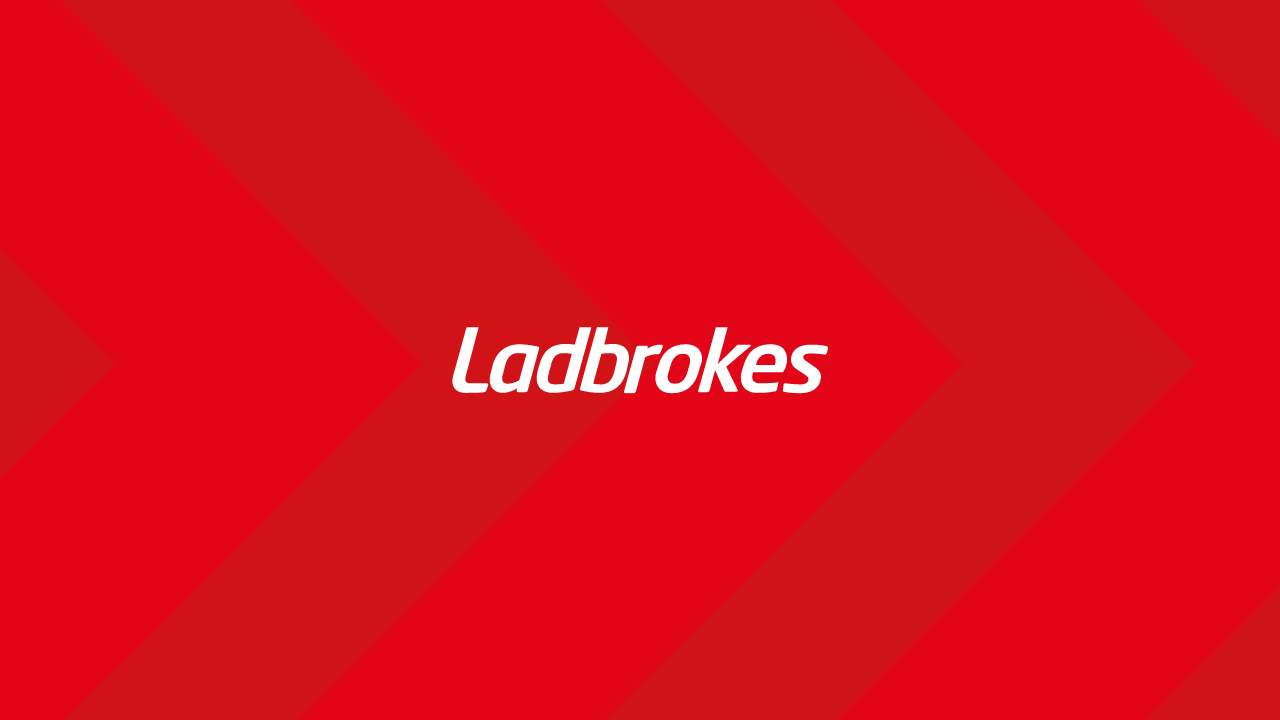

--- FILE ---
content_type: text/css
request_url: https://www.ladbrokes.com/ClientDist/browser/ladbrokes/themes-ladbrokes-theme-v2-split-media.466a36947f0c.css
body_size: 51952
content:
html{-ms-overflow-style:scrollbar;-webkit-tap-highlight-color:#0000;-webkit-text-size-adjust:100%;-ms-text-size-adjust:100%;font-family:sans-serif;line-height:1.15}@-ms-viewport{width:device-width}article,aside,figcaption,figure,footer,header,hgroup,nav,section{display:block}[tabindex="-1"]:focus{outline:0!important}hr{box-sizing:content-box;height:0;overflow:visible}ol,ul,dl{margin-bottom:var(--site-spacer);margin-top:0}ol ol,ul ul,ol ul,ul ol{margin-bottom:0}b,strong{font-weight:bolder}small{font-size:80%}sub,sup{vertical-align:baseline;font-size:75%;line-height:0;position:relative}sub{bottom:-.25em}sup{top:-.5em}a{color:inherit;-webkit-text-decoration-skip:objects;background-color:#0000;text-decoration:none}@media (hover:hover){a:hover{color:var(--btn-txt-mobile-hover,inherit);text-decoration:none}}img{vertical-align:middle;border-style:none}svg:not(:root){overflow:hidden}table{border-collapse:collapse}caption{caption-side:bottom;color:var(--theme-body-70);text-align:left;padding-top:.75rem;padding-bottom:.75rem}th{text-align:inherit}label{margin-bottom:.5rem;display:inline-block}input,button,select,optgroup,textarea{font-family:inherit;font-size:inherit;line-height:inherit;margin:0}button,input{overflow:visible}button,select{text-transform:none}button,html [type=button],[type=reset],[type=submit]{-webkit-appearance:button}button::-moz-focus-inner{border-style:none;padding:0}[type=button]::-moz-focus-inner{border-style:none;padding:0}[type=reset]::-moz-focus-inner{border-style:none;padding:0}[type=submit]::-moz-focus-inner{border-style:none;padding:0}input[type=radio],input[type=checkbox]{box-sizing:border-box;padding:0}input[type=date],input[type=time],input[type=datetime-local],input[type=month]{-webkit-appearance:listbox}textarea{resize:vertical;overflow:auto}fieldset{border:0;min-width:0;margin:0;padding:0}legend{color:inherit;font-size:1.5rem;line-height:inherit;margin-bottom:var(--site-spacer-s);white-space:normal;width:100%;max-width:100%;padding:0;display:block}progress{vertical-align:baseline}[type=number]::-webkit-inner-spin-button{height:auto}[type=number]::-webkit-outer-spin-button{height:auto}[type=search]{-webkit-appearance:none;outline-offset:-2px}[type=search]::-webkit-search-cancel-button{-webkit-appearance:none}[type=search]::-webkit-search-decoration{-webkit-appearance:none}::-webkit-file-upload-button{-webkit-appearance:button;font:inherit}[hidden]{display:none!important}.img-fluid{max-width:100%;height:auto}.img-thumbnail{background-color:var(--theme-body-bg);border:1px solid #aaa;border-radius:.25rem;max-width:100%;height:auto;padding:.25rem}.figure{display:inline-block}.figure-img{margin-bottom:calc(var(--site-spacer)/2);line-height:1}.figure-caption{color:#6a6a6a;font-size:90%}.container{width:100%;max-width:599px;margin-left:auto;margin-right:auto;padding-left:.5rem;padding-right:.5rem}.container-fluid{width:100%;margin-left:auto;margin-right:auto;padding-left:.5rem;padding-right:.5rem}.row{flex-wrap:wrap;margin-left:-.5rem;margin-right:-.5rem;display:flex}.no-gutters{margin-left:0;margin-right:0}.no-gutters>.col,.no-gutters>[class*=col-]{padding-left:0;padding-right:0}.col-xl,.col-xl-auto,.col-xl-12,.col-xl-11,.col-xl-10,.col-xl-9,.col-xl-8,.col-xl-7,.col-xl-6,.col-xl-5,.col-xl-4,.col-xl-3,.col-xl-2,.col-xl-1,.col-wd,.col-wd-auto,.col-wd-12,.col-wd-11,.col-wd-10,.col-wd-9,.col-wd-8,.col-wd-7,.col-wd-6,.col-wd-5,.col-wd-4,.col-wd-3,.col-wd-2,.col-wd-1,.col-lg,.col-lg-auto,.col-lg-12,.col-lg-11,.col-lg-10,.col-lg-9,.col-lg-8,.col-lg-7,.col-lg-6,.col-lg-5,.col-lg-4,.col-lg-3,.col-lg-2,.col-lg-1,.col-md,.col-md-auto,.col-md-12,.col-md-11,.col-md-10,.col-md-9,.col-md-8,.col-md-7,.col-md-6,.col-md-5,.col-md-4,.col-md-3,.col-md-2,.col-md-1,.col-sm,.col-sm-auto,.col-sm-12,.col-sm-11,.col-sm-10,.col-sm-9,.col-sm-8,.col-sm-7,.col-sm-6,.col-sm-5,.col-sm-4,.col-sm-3,.col-sm-2,.col-sm-1,.col,.col-auto,.col-12,.col-11,.col-10,.col-9,.col-8,.col-7,.col-6,.col-5,.col-4,.col-3,.col-2,.col-1{width:100%;min-height:1px;padding-left:.5rem;padding-right:.5rem;position:relative}.col{flex-grow:1;flex-basis:0;max-width:100%}.col-auto{flex:none;width:auto;max-width:none}.col-1{flex:0 0 8.33333%;max-width:8.33333%}.col-2{flex:0 0 16.6667%;max-width:16.6667%}.col-3{flex:0 0 25%;max-width:25%}.col-4{flex:0 0 33.3333%;max-width:33.3333%}.col-5{flex:0 0 41.6667%;max-width:41.6667%}.col-6{flex:0 0 50%;max-width:50%}.col-7{flex:0 0 58.3333%;max-width:58.3333%}.col-8{flex:0 0 66.6667%;max-width:66.6667%}.col-9{flex:0 0 75%;max-width:75%}.col-10{flex:0 0 83.3333%;max-width:83.3333%}.col-11{flex:0 0 91.6667%;max-width:91.6667%}.col-12{flex:0 0 100%;max-width:100%}.order-first{order:-1}.order-last{order:13}.order-0{order:0}.order-1{order:1}.order-2{order:2}.order-3{order:3}.order-4{order:4}.order-5{order:5}.order-6{order:6}.order-7{order:7}.order-8{order:8}.order-9{order:9}.order-10{order:10}.order-11{order:11}.order-12{order:12}.offset-1{margin-left:8.33333%}.offset-2{margin-left:16.6667%}.offset-3{margin-left:25%}.offset-4{margin-left:33.3333%}.offset-5{margin-left:41.6667%}.offset-6{margin-left:50%}.offset-7{margin-left:58.3333%}.offset-8{margin-left:66.6667%}.offset-9{margin-left:75%}.offset-10{margin-left:83.3333%}.offset-11{margin-left:91.6667%}.table{margin-bottom:var(--site-spacer);background-color:#0000;width:100%;max-width:100%}.table th,.table td{vertical-align:top;border-top:1px solid #d5d5d5;padding:.75rem}.table thead th{vertical-align:bottom;border-bottom:2px solid #d5d5d5}.table tbody+tbody{border-top:2px solid #d5d5d5}.table .table{background-color:var(--theme-body-bg)}.table-sm th,.table-sm td{padding:.3rem}.table-bordered,.table-bordered th,.table-bordered td{border:1px solid #d5d5d5}.table-bordered thead th,.table-bordered thead td{border-bottom-width:2px}.table-borderless th,.table-borderless td,.table-borderless thead th,.table-borderless tbody+tbody{border:0}.table-striped tbody tr:nth-of-type(odd){background-color:color-mix(in srgb,var(--color-black)5%,transparent)}.table-hover tbody tr:hover{background-color:color-mix(in srgb,var(--color-black)7.5%,transparent)}.table-primary,.table-primary>th,.table-primary>td{background-color:#dfedc1}.table-hover .table-primary:hover,.table-hover .table-primary:hover>td,.table-hover .table-primary:hover>th{background-color:#cfdcb3}.table-secondary,.table-secondary>th,.table-secondary>td{background-color:#c2c3c6}.table-hover .table-secondary:hover,.table-hover .table-secondary:hover>td,.table-hover .table-secondary:hover>th{background-color:#b4b5b8}.table-success,.table-success>th,.table-success>td{background-color:#c3e1c9}.table-hover .table-success:hover,.table-hover .table-success:hover>td,.table-hover .table-success:hover>th{background-color:#b5d1bb}.table-info,.table-info>th,.table-info>td{background-color:#cce0f7}.table-hover .table-info:hover,.table-hover .table-info:hover>td,.table-hover .table-info:hover>th{background-color:#bed0e6}.table-warning,.table-warning>th,.table-warning>td{background-color:#f7eabe}.table-hover .table-warning:hover,.table-hover .table-warning:hover>td,.table-hover .table-warning:hover>th{background-color:#e6dab1}.table-danger,.table-danger>th,.table-danger>td{background-color:#f1c8c6}.table-hover .table-danger:hover,.table-hover .table-danger:hover>td,.table-hover .table-danger:hover>th{background-color:#e0bab8}.table-light,.table-light>th,.table-light>td{background-color:#fff}.table-hover .table-light:hover,.table-hover .table-light:hover>td,.table-hover .table-light:hover>th{background-color:#ededed}.table-dark,.table-dark>th,.table-dark>td{background-color:#b8b8b8}.table-hover .table-dark:hover,.table-hover .table-dark:hover>td,.table-hover .table-dark:hover>th{background-color:#ababab}.table-active,.table-active>th,.table-active>td{background-color:color-mix(in srgb,var(--color-black)7.5%,transparent)}.table-hover .table-active:hover,.table-hover .table-active:hover>td,.table-hover .table-active:hover>th{background-color:color-mix(in srgb,color-mix(in srgb,var(--color-black)7.5%,transparent),#000 7%)}.table .thead-dark th{border-color:color-mix(in srgb,#2b2b2b,var(--color-white)7.5%);color:var(--theme-body-bg);background-color:#2b2b2b}.table .thead-light th{color:#555;background-color:#bfbfbf;border-color:#d5d5d5}.table-dark{color:var(--theme-body-bg);background-color:#2b2b2b}.table-dark th,.table-dark td,.table-dark thead th{border-color:color-mix(in srgb,#2b2b2b,var(--color-white)7.5%)}.table-dark.table-bordered{border:0}.table-dark.table-striped tbody tr:nth-of-type(odd){background-color:color-mix(in srgb,var(--color-white)5%,transparent)}.table-dark.table-hover tbody tr:hover{background-color:color-mix(in srgb,var(--color-white)7.5%,transparent)}@media (max-width:959.98px){.table-responsive-md{-webkit-overflow-scrolling:touch;-ms-overflow-style:-ms-autohiding-scrollbar;width:100%;display:block;overflow-x:auto}.table-responsive-md>.table-bordered{border:0}}@media (max-width:1279.98px){.table-responsive-lg{-webkit-overflow-scrolling:touch;-ms-overflow-style:-ms-autohiding-scrollbar;width:100%;display:block;overflow-x:auto}.table-responsive-lg>.table-bordered{border:0}}@media (max-width:1599.98px){.table-responsive-wd{-webkit-overflow-scrolling:touch;-ms-overflow-style:-ms-autohiding-scrollbar;width:100%;display:block;overflow-x:auto}.table-responsive-wd>.table-bordered{border:0}}@media (max-width:1919.98px){.table-responsive-xl{-webkit-overflow-scrolling:touch;-ms-overflow-style:-ms-autohiding-scrollbar;width:100%;display:block;overflow-x:auto}.table-responsive-xl>.table-bordered{border:0}}.table-responsive{-webkit-overflow-scrolling:touch;-ms-overflow-style:-ms-autohiding-scrollbar;width:100%;display:block;overflow-x:auto}.table-responsive>.table-bordered{border:0}.dropdown{position:relative}.dropdown-toggle:after{content:"";vertical-align:.255em;border:.3em solid #0000;border-top-color:currentColor;border-bottom:0;width:0;height:0;margin-left:.255em;display:inline-block}.dropdown-toggle:empty:after{margin-left:0}.dropdown-menu{border:1px solid color-mix(in srgb,var(--color-black)15%,transparent);color:var(--theme-body);float:left;text-align:left;z-index:1000;background-color:#fff;background-clip:padding-box;border-radius:.25rem;min-width:10rem;margin:.125rem 0 0;padding:.5rem 0;font-size:1rem;list-style:none;display:none;position:absolute;top:100%;left:0}.dropdown-item{clear:both;color:var(--color-black);padding:var(--site-spacer)var(--site-spacer-xl);text-align:inherit;white-space:nowrap;background-color:#0000;border:0;width:100%;font-weight:400;display:block}.dropdown-item:hover,.dropdown-item:focus,.dropdown-item.active,.dropdown-item:active{color:var(--color-black);background-color:#0000;text-decoration:none}.dropdown-item.disabled,.dropdown-item:disabled{color:var(--color-black);background-color:#0000}.dropdown-menu.show{display:block}.nav{flex-wrap:wrap;margin-bottom:0;padding-left:0;list-style:none;display:flex}.nav-link{padding:.5rem 1rem;display:block}.nav-link:hover,.nav-link:focus{text-decoration:none}.nav-link.disabled{color:#6a6a6a}.nav-tabs{border-bottom:1px solid color-mix(in srgb,var(--color-black)12%,transparent)}.nav-tabs .nav-link{border:1px solid #0000;border-top-left-radius:0;border-top-right-radius:0}.nav-tabs .nav-link:hover,.nav-tabs .nav-link:focus{border-color:#0000}.nav-tabs .nav-link.disabled{color:#6a6a6a;background-color:#0000;border-color:#0000}.nav-tabs .nav-link.active,.nav-tabs .nav-item.show .nav-link{border-color:var(--color-black);color:var(--theme-body);background-color:#0000}.card{border:1px solid color-mix(in srgb,var(--color-black)12.5%,transparent);word-wrap:break-word;background-color:#fff;background-clip:border-box;border-radius:4px;flex-direction:column;min-width:0;display:flex;position:relative}.card>hr{margin-left:0;margin-right:0}.card>.list-group:first-child .list-group-item:first-child{border-top-left-radius:4px;border-top-right-radius:4px}.card>.list-group:last-child .list-group-item:last-child{border-bottom-right-radius:4px;border-bottom-left-radius:4px}.card-body{flex:auto;padding:1.25rem}.card-header{background-color:color-mix(in srgb,var(--color-black)3%,transparent);border-bottom:1px solid color-mix(in srgb,var(--color-black)12.5%,transparent);margin-bottom:0;padding:.75rem 1.25rem}.card-header:first-child{border-radius:3px 3px 0 0}.card-header+.list-group .list-group-item:first-child{border-top:0}.card-footer{background-color:color-mix(in srgb,var(--color-black)3%,transparent);border-top:1px solid color-mix(in srgb,var(--color-black)12.5%,transparent);padding:.75rem 1.25rem}.card-footer:last-child{border-radius:0 0 3px 3px}.progress{background-color:#2db343;border-radius:100px;height:6px;font-size:.75rem;display:flex;overflow:hidden}.progress_legend{--progress-bar-legend-size:12px;flex-wrap:wrap;justify-content:space-around;display:flex}.progress_legend-item{padding-top:var(--site-spacer-s);align-items:center;display:flex}.progress-bar{color:#fff;text-align:center;white-space:nowrap;background-color:#d5d5d5;flex-direction:column;justify-content:center;transition:width .6s;display:flex}@media screen and (prefers-reduced-motion:reduce){.progress-bar{transition:none}}.progress-bar_circle{height:var(--progress-bar-legend-size);margin-left:var(--site-spacer-s);margin-right:var(--site-spacer-s);min-width:var(--progress-bar-legend-size);width:var(--progress-bar-legend-size);border-radius:50%}@media (max-width:1599.98px){.progress-bar_circle{--progress-bar-legend-size:10px}}.progress.bg-with-stripes{background:repeating-linear-gradient(-55deg,#c0a971,#c0a971 5px,#9e8b5b 5px 8px)}.media{align-items:flex-start;display:flex}.media-body{flex:1}.list-group{flex-direction:column;margin-bottom:0;padding-left:0;display:flex}.close{color:#000;float:right;opacity:.5;text-shadow:0 1px #fff;font-size:1.5rem;font-weight:700;line-height:1}.close:hover,.close:focus{color:#000;opacity:.75;text-decoration:none}.close:not(:disabled):not(.disabled){cursor:pointer}button.close{-webkit-appearance:none;background-color:#0000;border:0;padding:0}.align-baseline{vertical-align:baseline!important}.align-top{vertical-align:top!important}.align-middle{vertical-align:middle!important}.align-bottom{vertical-align:bottom!important}.align-text-bottom{vertical-align:text-bottom!important}.align-text-top{vertical-align:text-top!important}.bg-primary{background-color:#8bbd23!important}a.bg-primary:hover,a.bg-primary:focus,button.bg-primary:hover,button.bg-primary:focus{background-color:#7daa20!important}.bg-secondary{background-color:#252835!important}a.bg-secondary:hover,a.bg-secondary:focus,button.bg-secondary:hover,button.bg-secondary:focus{background-color:#212430!important}.bg-success{background-color:#29933e!important}a.bg-success:hover,a.bg-success:focus,button.bg-success:hover,button.bg-success:focus{background-color:#258438!important}.bg-info{background-color:#4a90e2!important}a.bg-info:hover,a.bg-info:focus,button.bg-info:hover,button.bg-info:focus{background-color:#4382cb!important}.bg-warning{background-color:#e2b318!important}a.bg-warning:hover,a.bg-warning:focus,button.bg-warning:hover,button.bg-warning:focus{background-color:#cba116!important}.bg-danger{background-color:#ce3b32!important}a.bg-danger:hover,a.bg-danger:focus,button.bg-danger:hover,button.bg-danger:focus{background-color:#b9352d!important}.bg-light{background-color:#fff!important}a.bg-light:hover,a.bg-light:focus,button.bg-light:hover,button.bg-light:focus{background-color:#e6e6e6!important}.bg-dark,a.bg-dark:hover,a.bg-dark:focus,button.bg-dark:hover,button.bg-dark:focus{background-color:#000!important}.bg-white{background-color:#fff!important}.bg-transparent{background-color:#0000!important}.border{border:1px solid #d5d5d5!important}.border-top{border-top:1px solid #d5d5d5!important}.border-right{border-right:1px solid #d5d5d5!important}.border-bottom{border-bottom:1px solid #d5d5d5!important}.border-left{border-left:1px solid #d5d5d5!important}.border-0{border:0!important}.border-top-0{border-top:0!important}.border-right-0{border-right:0!important}.border-bottom-0{border-bottom:0!important}.border-left-0{border-left:0!important}.border-primary{border-color:#8bbd23!important}.border-secondary{border-color:#252835!important}.border-success{border-color:#29933e!important}.border-info{border-color:#4a90e2!important}.border-warning{border-color:#e2b318!important}.border-danger{border-color:#ce3b32!important}.border-light{border-color:#fff!important}.border-dark{border-color:#000!important}.border-white{border-color:#fff!important}.rounded{border-radius:.25rem!important}.rounded-top{border-top-left-radius:.25rem!important;border-top-right-radius:.25rem!important}.rounded-right{border-top-right-radius:.25rem!important;border-bottom-right-radius:.25rem!important}.rounded-bottom{border-bottom-right-radius:.25rem!important;border-bottom-left-radius:.25rem!important}.rounded-left{border-top-left-radius:.25rem!important;border-bottom-left-radius:.25rem!important}.rounded-circle{border-radius:50%!important}.rounded-0{border-radius:0!important}.clearfix:after{clear:both;content:"";display:block}.d-none{display:none!important}.d-inline{display:inline!important}.d-inline-block{display:inline-block!important}.d-block{display:block!important}.d-table{display:table!important}.d-table-row{display:table-row!important}.d-table-cell{display:table-cell!important}.d-flex{display:flex!important}.d-inline-flex{display:inline-flex!important}.embed-responsive{width:100%;padding:0;display:block;position:relative;overflow:hidden}.embed-responsive:before{content:"";display:block}.embed-responsive .embed-responsive-item,.embed-responsive iframe,.embed-responsive embed,.embed-responsive object,.embed-responsive video{border:0;width:100%;height:100%;position:absolute;top:0;bottom:0;left:0}.embed-responsive-21by9:before{padding-top:42.8571%}.embed-responsive-16by9:before{padding-top:56.25%}.embed-responsive-4by3:before{padding-top:75%}.embed-responsive-1by1:before{padding-top:100%}.flex-row{flex-direction:row!important}.flex-column{flex-direction:column!important}.flex-row-reverse{flex-direction:row-reverse!important}.flex-column-reverse{flex-direction:column-reverse!important}.flex-wrap{flex-wrap:wrap!important}.flex-nowrap{flex-wrap:nowrap!important}.flex-wrap-reverse{flex-wrap:wrap-reverse!important}.flex-fill{flex:auto!important}.flex-grow-0{flex-grow:0!important}.flex-grow-1{flex-grow:1!important}.flex-shrink-0{flex-shrink:0!important}.flex-shrink-1{flex-shrink:1!important}.justify-content-start{justify-content:flex-start!important}.justify-content-end{justify-content:flex-end!important}.justify-content-center{justify-content:center!important}.justify-content-between{justify-content:space-between!important}.justify-content-around{justify-content:space-around!important}.align-items-start{align-items:flex-start!important}.align-items-end{align-items:flex-end!important}.align-items-center{align-items:center!important}.align-items-baseline{align-items:baseline!important}.align-items-stretch{align-items:stretch!important}.align-content-start{align-content:flex-start!important}.align-content-end{align-content:flex-end!important}.align-content-center{align-content:center!important}.align-content-between{align-content:space-between!important}.align-content-around{align-content:space-around!important}.align-content-stretch{align-content:stretch!important}.align-self-auto{align-self:auto!important}.align-self-start{align-self:flex-start!important}.align-self-end{align-self:flex-end!important}.align-self-center{align-self:center!important}.align-self-baseline{align-self:baseline!important}.align-self-stretch{align-self:stretch!important}.float-left{float:left!important}.float-right{float:right!important}.float-none{float:none!important}.overflow-auto{overflow:auto!important}.overflow-hidden{overflow:hidden!important}.position-static{position:static!important}.position-relative{position:relative!important}.position-absolute{position:absolute!important}.position-fixed{position:fixed!important}.position-sticky{position:sticky!important}.fixed-top{z-index:1030;position:fixed;top:0;left:0;right:0}.fixed-bottom{z-index:1030;position:fixed;bottom:0;left:0;right:0}@supports (position:sticky){.sticky-top{z-index:1020;position:sticky;top:0}}.shadow-sm{box-shadow:0 .125rem .25rem color-mix(in srgb,var(--color-black)7.5%,transparent)!important}.shadow{box-shadow:0 .5rem 1rem color-mix(in srgb,var(--color-black)15%,transparent)!important}.shadow-lg{box-shadow:0 1rem 3rem color-mix(in srgb,var(--color-black)17.5%,transparent)!important}.shadow-none{box-shadow:none!important}.w-25{width:25%!important}.w-50{width:50%!important}.w-75{width:75%!important}.w-100{width:100%!important}.w-auto{width:auto!important}.h-25{height:25%!important}.h-50{height:50%!important}.h-75{height:75%!important}.h-100{height:100%!important}.h-auto{height:auto!important}.mw-100{max-width:100%!important}.mh-100{max-height:100%!important}.m-0{margin:0!important}.mt-0,.my-0{margin-top:0!important}.mr-0,.mx-0{margin-right:0!important}.mb-0,.my-0{margin-bottom:0!important}.ml-0,.mx-0{margin-left:0!important}.m-1{margin:.25rem!important}.mt-1,.my-1{margin-top:.25rem!important}.mr-1,.mx-1{margin-right:.25rem!important}.mb-1,.my-1{margin-bottom:.25rem!important}.ml-1,.mx-1{margin-left:.25rem!important}.m-2{margin:.5rem!important}.mt-2,.my-2{margin-top:.5rem!important}.mr-2,.mx-2{margin-right:.5rem!important}.mb-2,.my-2{margin-bottom:.5rem!important}.ml-2,.mx-2{margin-left:.5rem!important}.m-3{margin:1rem!important}.mt-3,.my-3{margin-top:1rem!important}.mr-3,.mx-3{margin-right:1rem!important}.mb-3,.my-3{margin-bottom:1rem!important}.ml-3,.mx-3{margin-left:1rem!important}.m-4{margin:1.5rem!important}.mt-4,.my-4{margin-top:1.5rem!important}.mr-4,.mx-4{margin-right:1.5rem!important}.mb-4,.my-4{margin-bottom:1.5rem!important}.ml-4,.mx-4{margin-left:1.5rem!important}.m-5{margin:3rem!important}.mt-5,.my-5{margin-top:3rem!important}.mr-5,.mx-5{margin-right:3rem!important}.mb-5,.my-5{margin-bottom:3rem!important}.ml-5,.mx-5{margin-left:3rem!important}.p-0{padding:0!important}.pt-0,.py-0{padding-top:0!important}.pr-0,.px-0{padding-right:0!important}.pb-0,.py-0{padding-bottom:0!important}.pl-0,.px-0{padding-left:0!important}.p-1{padding:.25rem!important}.pt-1,.py-1{padding-top:.25rem!important}.pr-1,.px-1{padding-right:.25rem!important}.pb-1,.py-1{padding-bottom:.25rem!important}.pl-1,.px-1{padding-left:.25rem!important}.p-2{padding:.5rem!important}.pt-2,.py-2{padding-top:.5rem!important}.pr-2,.px-2{padding-right:.5rem!important}.pb-2,.py-2{padding-bottom:.5rem!important}.pl-2,.px-2{padding-left:.5rem!important}.p-3{padding:1rem!important}.pt-3,.py-3{padding-top:1rem!important}.pr-3,.px-3{padding-right:1rem!important}.pb-3,.py-3{padding-bottom:1rem!important}.pl-3,.px-3{padding-left:1rem!important}.p-4{padding:1.5rem!important}.pt-4,.py-4{padding-top:1.5rem!important}.pr-4,.px-4{padding-right:1.5rem!important}.pb-4,.py-4{padding-bottom:1.5rem!important}.pl-4,.px-4{padding-left:1.5rem!important}.p-5{padding:3rem!important}.pt-5,.py-5{padding-top:3rem!important}.pr-5,.px-5{padding-right:3rem!important}.pb-5,.py-5{padding-bottom:3rem!important}.pl-5,.px-5{padding-left:3rem!important}.m-auto{margin:auto!important}.mt-auto,.my-auto{margin-top:auto!important}.mr-auto,.mx-auto{margin-right:auto!important}.mb-auto,.my-auto{margin-bottom:auto!important}.ml-auto,.mx-auto{margin-left:auto!important}.text-monospace{font-family:SFMono-Regular,Menlo,Monaco,Consolas,Liberation Mono,Courier New,monospace}.text-justify{text-align:justify!important}.text-nowrap{white-space:nowrap!important}.text-truncate{text-overflow:ellipsis;white-space:nowrap;overflow:hidden}.text-left{text-align:left!important}.text-right{text-align:right!important}.text-center{text-align:center!important}.text-lowercase{text-transform:lowercase!important}.text-uppercase{text-transform:uppercase!important}.text-capitalize{text-transform:capitalize!important}.font-weight-light{font-weight:300!important}.font-weight-normal{font-weight:400!important}.font-weight-bold{font-weight:700!important}.font-italic{font-style:italic!important}.text-white{color:#fff!important}.text-primary{color:#8bbd23!important}a.text-primary:hover,a.text-primary:focus{color:#7daa20!important}.text-secondary{color:#252835!important}a.text-secondary:hover,a.text-secondary:focus{color:#212430!important}.text-success{color:#29933e!important}a.text-success:hover,a.text-success:focus{color:#258438!important}.text-info{color:#4a90e2!important}a.text-info:hover,a.text-info:focus{color:#4382cb!important}.text-warning{color:#e2b318!important}a.text-warning:hover,a.text-warning:focus{color:#cba116!important}.text-danger{color:#ce3b32!important}a.text-danger:hover,a.text-danger:focus{color:#b9352d!important}.text-light{color:#fff!important}a.text-light:hover,a.text-light:focus{color:#e6e6e6!important}.text-dark,a.text-dark:hover,a.text-dark:focus{color:#000!important}.text-body{color:var(--theme-body)!important}.text-muted{color:var(--theme-body-70)!important}.text-black-50{color:color-mix(in srgb,var(--color-black)50%,transparent)!important}.text-white-50{color:color-mix(in srgb,var(--color-white)50%,transparent)!important}.text-hide{color:#0000;font:0/0 a;text-shadow:none;background-color:#0000;border:0}.visible{visibility:visible!important}.invisible{visibility:hidden!important}@media (max-width:959.98px){.dmd-down-none{display:none!important}.dmd-down-block{display:block!important}.dmd-down-flex{display:flex!important}}@media (max-width:1279.98px){.dlg-down-none{display:none!important}.dlg-down-block{display:block!important}.dlg-down-flex{display:flex!important}}@media (max-width:1599.98px){.dwd-down-none{display:none!important}.dwd-down-block{display:block!important}.dwd-down-flex{display:flex!important}}@media (max-width:1919.98px){.dxl-down-none{display:none!important}.dxl-down-block{display:block!important}.dxl-down-flex{display:flex!important}}.d--down-none{display:none!important}.d--down-block{display:block!important}.d--down-flex{display:flex!important}@media (min-width:600px) and (max-width:959.98px){.d-sm-only-none{display:none!important}.d-sm-only-block{display:block!important}.d-sm-only-flex{display:flex!important}}@media (min-width:960px) and (max-width:1279.98px){.d-md-only-none{display:none!important}.d-md-only-block{display:block!important}.d-md-only-flex{display:flex!important}}@media (min-width:1280px) and (max-width:1599.98px){.d-lg-only-none{display:none!important}.d-lg-only-block{display:block!important}.d-lg-only-flex{display:flex!important}}@media (min-width:1600px) and (max-width:1919.98px){.d-wd-only-none{display:none!important}.d-wd-only-block{display:block!important}.d-wd-only-flex{display:flex!important}}@font-face{font-family:themeicons-placeholder;font-style:normal;font-weight:400;src:url([data-uri])format("truetype")}[class^=theme-],[class*=\ theme-]{--i:""}[class^=theme-]:before,[class*=\ theme-]:before{content:var(--i);-moz-osx-font-smoothing:grayscale;-webkit-font-smoothing:antialiased;font-variant:normal;text-transform:none;font-family:themeicons,themeicons-placeholder,sans-serif;font-style:normal;font-weight:400;line-height:1;animation:1s ease-in-out infinite iconpulse;display:inline-block}@keyframes iconpulse{0%{color:#a5a5a51a}50%{color:#a5a5a54d}to{color:#a5a5a51a}}html{-webkit-tap-highlight-color:#0000;font-size:16px}html.ready .splash,html.ready .simulated-splash{display:none}#main-content{flex-basis:100%;max-width:100%}a{transition:color .4s}@media screen and (prefers-reduced-motion:reduce){a{transition:none}}a:focus:not(:focus-visible),button:focus:not(:focus-visible){outline:0}a:focus-visible,button:focus-visible{box-shadow:0 0 0 var(--site-spacer-xs)var(--color-white);outline:3px double var(--color-black)}::selection{color:var(--color-white);text-shadow:none;background:#8bbd23}.disabled{cursor:none;opacity:.6;pointer-events:none}.app-root{display:inline}.grecaptcha-badge{visibility:hidden;z-index:2000}.vn-bb-cta-container{justify-content:flex-end;width:100%;max-width:520px;margin:0 auto;padding:0;display:flex}.vn-bb-cta-container .btn{margin:var(--site-spacer)0 0 var(--site-spacer)}.navbar,.header-ctrl,.footer-wrapper,#main-content{width:100%;max-width:1920px;margin:0 auto;position:relative}@media (max-width:1920px){#main-content{max-width:100%}}body .navbar.sub-nav-wrapper{box-shadow:-1000px 0 #3a3d49,1000px 0 #3a3d49}body .slot.slot-single.slot-header .header .slot-header_bottom_items{isolation:isolate;max-width:1920px;margin:0 auto;display:block}.content-messages-top .content-message-container,.content-messages-header-top .content-message-container{background:var(--theme-brand-01)}.content-messages-top .content-message,.content-messages-header-top .content-message{max-width:1920px;margin:0 auto}.pm-page .header-ctrl-wrapper{box-shadow:-1000px 0 #3a3d49,1000px 0 #3a3d49}.badge{color:var(--theme-body);font-family:var(--theme-font-family-base);padding:var(--site-spacer-xs).4rem;text-align:center;text-transform:capitalize;vertical-align:baseline;white-space:nowrap;z-index:1;border-radius:.25rem;font-size:11px;font-weight:700;line-height:11px;display:inline-block;position:relative}.badge-primary{background:var(--theme-cta-01);color:var(--color-white)}.badge-secondary{background:var(--theme-brand-02);color:var(--color-white);border:none}.badge-success{background:var(--theme-success);color:var(--color-white)}.badge-danger{background:var(--theme-danger);color:var(--color-white)}.badge-warning{background:var(--theme-warning);color:var(--theme-body)}.badge-info{background:var(--theme-info);color:var(--color-white)}.badge-light{background:var(--color-white);color:var(--theme-body)}.badge-dark{background:var(--color-black);color:var(--color-white)}.badge-transparent,.badge.disabled{color:var(--theme-body);background:0 0}.badge .badge-light{vertical-align:middle}.badge.theme-spot-filled{font-size:0}.badge.theme-spot-filled:before{width:5px;height:5px;margin:auto;font-size:5px;position:absolute;inset:0}.badge-size-sm.badge.theme-spot-filled:before{font-size:4px}.badge.badge-plain{box-shadow:none;color:var(--color-black);background-color:#0000}.badge-circle{border-radius:50%}.badge.badge-transparent{border:1px solid var(--theme-body-100)}.badge-offset{z-index:1;justify-content:center;align-items:center;width:24px;height:24px;font-style:normal;display:flex;position:absolute;box-shadow:0 1px 2px #00000069}.badge-size-sm{width:1rem;height:1rem;font-size:10px;line-height:1}.badge-size-sm.badge-extra-bubble-icon{border-radius:20%/50%;width:fit-content;padding:.2rem}.badge-size-sm.badge-extra-bubble-icon:before{padding-right:.1rem}.badge-size-xs{width:10px;height:10px}.badge-pill{border-radius:10rem;padding-left:6.6px;padding-right:6.6px}.btn .badge{position:relative;top:-1px}.tab-nav-item .badge-t-r.badge-size-sm{position:absolute;top:.05rem;right:-.05rem}.ui-icon .badge{position:absolute}.ui-icon .badge.badge-t-r{margin:0;top:-.25rem;right:-.25rem}.ui-icon .badge.badge-t-r.badge-size-sm{top:.05rem;right:-.05rem}a.btn.disabled,fieldset[disabled] a.btn{pointer-events:none}.btn{--btn-txt-mobile-hover:var(--btn-txt-hover);--btn-font-family:var(--theme-font-family-base);--btn-font-size:.75rem;--btn-font-weight:700;--btn-line-height:2;--btn-height:2.375rem;--btn-text-align:center;--btn-text-decoration:none;--btn-text-decoration-hover:none;--btn-text-overflow:ellipsis;--btn-vertical-align:middle;--btn-opacity:1;--btn-box-shadow:none;--btn-display:inline-block;--btn-white-space:nowrap;--btn-overflow:hidden;--btn-padding:.375rem var(--site-spacer-m);--btn-border-radius:2px;--btn-border-style:solid;--btn-border-width:1px;--btn-min-width:100px;--btn-bg:transparent;--btn-bg-img:none;--btn-border-color:transparent;--btn-txt:var(--color-black);--btn-bg-hover:transparent;--btn-bg-hover-img:none;--btn-border-color-hover:transparent;--btn-txt-hover:var(--color-black);--btn-bg-active:transparent;--btn-bg-active-img:none;--btn-border-color-active:transparent;--btn-txt-active:color-mix(in srgb,var(--color-black)75%,var(--color-white));--btn-bg-ripple-active:color-mix(in srgb,color-mix(in srgb,transparent,var(--color-white)30%),transparent 50%);background-color:var(--btn-bg);background-image:var(--btn-bg-img);border:var(--btn-border-width)var(--btn-border-style)var(--btn-border-color);border-radius:var(--btn-border-radius);box-shadow:var(--btn-box-shadow);color:var(--btn-txt);display:var(--btn-display);font-family:var(--btn-font-family);font-size:var(--btn-font-size);font-weight:var(--btn-font-weight);height:var(--btn-height);line-height:var(--btn-line-height);opacity:var(--btn-opacity);overflow:var(--btn-overflow);padding:var(--btn-padding);text-align:var(--btn-text-align);-webkit-text-decoration:var(--btn-text-decoration);text-decoration:var(--btn-text-decoration);text-overflow:var(--btn-text-overflow);-webkit-user-select:none;user-select:none;vertical-align:var(--btn-vertical-align);white-space:var(--btn-white-space);--text-transform:uppercase;text-transform:var(--text-transform);outline:none;transition:color .15s ease-in-out,background-color .15s ease-in-out,border-color .15s ease-in-out,box-shadow .15s ease-in-out}[lang=el] .btn,.el .btn{text-transform:none}@media screen and (prefers-reduced-motion:reduce){.btn{transition:none}}@media (hover:hover){.btn:hover,.btn.hover{background-color:var(--btn-bg-hover);background-image:var(--btn-bg-hover-img);border-color:var(--btn-border-color-hover);color:var(--btn-txt-hover);cursor:pointer;-webkit-text-decoration:var(--btn-text-decoration-hover);text-decoration:var(--btn-text-decoration-hover)}}.btn:not([disabled]):not(.disabled):active,.btn:not([disabled]):not(.disabled).active{background-color:var(--btn-bg-active);background-image:var(--btn-bg-active-img);border-color:var(--btn-border-color-active);color:var(--btn-txt-active);cursor:pointer}.btn[disabled],.btn.disabled,.btn:disabled{--btn-opacity:.5;pointer-events:none}.btn[class*=theme]:before,.btn [class*=theme]:before{margin-top:calc(var(--site-spacer-xs)*-1);vertical-align:middle;padding-right:11px;font-size:1.25rem}.btn[class*=theme].push-icon-right:before,.btn [class*=theme].push-icon-right:before{order:2;padding-left:.6875rem}.btn[class*=ui-icon-size-]{font-size:unset;height:unset;width:unset}.btn.break{height:auto;text-overflow:initial;white-space:normal;padding:10px}.btn.btn-block{display:block}.btn.btn-mw{min-width:var(--btn-min-width)}.btn.live-chat-btn-subtext{--btn-padding:0px 5px var(--site-spacer-m)}.btn.live-chat-btn-subtext.btn [class*=theme]:before{font-size:1rem}.btn.live-chat-btn-subtext.btn-sm{--btn-padding:0 5px var(--site-spacer-xs)}.btn.live-chat-btn-subtext.btn-sm.btn [class*=theme]:before{font-size:.75rem}.btn.live-chat-btn-subtext.btn-md{--btn-padding:0 5px var(--site-spacer-s)}.btn.live-chat-btn-subtext.btn-lg{--btn-padding:2px 5px var(--site-spacer-m)}.btn.live-chat-btn-subtext .theme-chat{line-height:.2}.btn-sm{--btn-height:2rem;--btn-font-size:.625rem;--btn-line-height:1.5;--btn-padding:.45rem var(--site-spacer-s)}.btn-md{--btn-height:2.5rem;--btn-font-size:.75rem;--btn-line-height:1.2;--btn-padding:var(--site-spacer-m)var(--site-spacer)}.btn-lg{--btn-height:3rem;--btn-font-size:.875rem;--btn-line-height:1.5;--btn-padding:.8rem var(--site-spacer)}.btn-xlg{--btn-height:3.5rem;--btn-font-size:1rem;--btn-line-height:1.5;--btn-padding:.95rem var(--site-spacer)}.btn-txt-wrap{--btn-height:auto;--btn-line-height:1.5rem;--btn-white-space:pre-wrap}.btn-primary,.btn-outline-primary{--btn-bg-img:none;--btn-bg-hover-img:none;--btn-bg-active-img:none;--btn-bg:var(--theme-cta-01);--btn-bg-hover:color-mix(in srgb,var(--theme-cta-01)75%,var(--color-white));--btn-bg-active:color-mix(in srgb,var(--theme-cta-01)75%,var(--color-black));--btn-border-color:var(--theme-cta-01);--btn-border-color-hover:color-mix(in srgb,var(--theme-cta-01)75%,var(--color-white));--btn-border-color-active:color-mix(in srgb,var(--theme-cta-01)75%,var(--color-black));--btn-txt:var(--color-white);--btn-txt-hover:var(--color-white);--btn-txt-active:var(--color-white);--btn-bg-ripple-active:color-mix(in srgb,color-mix(in srgb,var(--theme-cta-01),var(--color-white)30%),transparent 50%)}.btn-secondary,.btn-outline-secondary{--btn-bg-img:none;--btn-bg-hover-img:none;--btn-bg-active-img:none;--btn-bg:var(--theme-cta-02);--btn-bg-hover:color-mix(in srgb,var(--theme-cta-02)75%,var(--color-white));--btn-bg-active:color-mix(in srgb,var(--theme-cta-02)75%,var(--color-black));--btn-border-color:var(--theme-cta-02);--btn-border-color-hover:color-mix(in srgb,var(--theme-cta-02)75%,var(--color-white));--btn-border-color-active:color-mix(in srgb,var(--theme-cta-02)75%,var(--color-black));--btn-txt:var(--color-white);--btn-txt-hover:var(--color-white);--btn-txt-active:var(--color-white);--btn-bg-ripple-active:color-mix(in srgb,color-mix(in srgb,color-mix(in srgb,var(--theme-cta-02)75%,var(--color-black)),var(--color-white)30%),transparent 50%)}.btn-light{--btn-bg:transparent;--btn-bg-hover:color-mix(in srgb,var(--theme-cta-ghost-light),transparent 80%);--btn-bg-active:var(--theme-cta-ghost-light);--btn-border-color:var(--theme-cta-ghost-light);--btn-border-color-hover:var(--theme-cta-ghost-light);--btn-border-color-active:var(--theme-cta-ghost-light);--btn-txt:var(--theme-cta-ghost-light);--btn-txt-hover:var(--theme-cta-ghost-light);--btn-txt-active:var(--color-white);--btn-bg-ripple-active:color-mix(in srgb,color-mix(in srgb,var(--theme-cta-ghost-light),var(--color-white)30%),transparent 50%)}.btn-dark{--btn-bg:transparent;--btn-bg-hover:color-mix(in srgb,var(--theme-cta-ghost-dark)20%,transparent);--btn-bg-active:var(--theme-cta-ghost-dark);--btn-border-color:var(--theme-cta-ghost-dark);--btn-border-color-hover:var(--theme-cta-ghost-dark);--btn-border-color-active:var(--theme-cta-ghost-dark);--btn-txt:var(--theme-cta-ghost-dark);--btn-txt-hover:var(--theme-cta-ghost-dark);--btn-txt-active:var(--theme-body);--btn-bg-ripple-active:color-mix(in srgb,color-mix(in srgb,var(--theme-cta-ghost-dark),var(--color-black)70%),transparent 50%)}.btn-success,.btn-go{--btn-bg:var(--theme-success);--btn-bg-hover:color-mix(in srgb,var(--theme-success)75%,var(--color-white));--btn-bg-active:color-mix(in srgb,var(--theme-success)75%,var(--color-black));--btn-border-color:var(--theme-success);--btn-border-color-hover:color-mix(in srgb,var(--theme-success)75%,var(--color-white));--btn-border-color-active:color-mix(in srgb,var(--theme-success)75%,var(--color-black));--btn-txt:var(--color-white);--btn-txt-hover:var(--color-white);--btn-txt-active:var(--color-white);--btn-bg-ripple-active:color-mix(in srgb,color-mix(in srgb,var(--theme-success),var(--color-white)30%),transparent 50%)}.btn-chat,.btn-outline-chat{--btn-bg:var(--theme-chat);--btn-bg-hover:color-mix(in srgb,var(--theme-chat)75%,var(--color-white));--btn-bg-active:color-mix(in srgb,var(--theme-chat)75%,var(--color-black));--btn-border-color:var(--theme-chat);--btn-border-color-hover:color-mix(in srgb,var(--theme-chat)75%,var(--color-white));--btn-border-color-active:color-mix(in srgb,var(--theme-chat)75%,var(--color-black));--btn-txt:var(--color-white);--btn-txt-hover:var(--color-white);--btn-txt-active:var(--color-white);--btn-bg-ripple-active:color-mix(in srgb,color-mix(in srgb,var(--theme-chat),var(--color-white)30%),transparent 50%)}.btn-social-login{--btn-bg-ripple-active:color-mix(in srgb,color-mix(in srgb,var(--color-white),var(--color-black)15%),transparent 50%);background-image:var(--btn-bg-img);background-position:var(--site-spacer-m)50%;padding-left:var(--site-spacer-5xl);padding-right:var(--site-spacer-xl);background-repeat:no-repeat;background-size:auto 50%}.btn-yahoo{--btn-bg-ripple-active:color-mix(in srgb,color-mix(in srgb,var(--color-white),var(--color-black)15%),transparent 50%)}.btn-filter{--btn-bg:transparent;--btn-bg-hover:color-mix(in srgb,var(--theme-cta-01)75%,var(--color-white));--btn-bg-active:var(--theme-cta-01);--btn-border-color:var(--theme-cta-ghost-light);--btn-border-color-hover:color-mix(in srgb,var(--theme-cta-01)75%,var(--color-white));--btn-border-color-active:var(--theme-cta-01);--btn-txt:var(--theme-cta-ghost-light);--btn-txt-hover:var(--color-white);--btn-txt-active:var(--color-white);--btn-height:1.875rem;--btn-font-size:.875rem;--btn-line-height:normal;--btn-font-weight:600;--btn-bg-ripple-active:color-mix(in srgb,color-mix(in srgb,var(--theme-cta-01)30%,var(--color-white)),transparent 50%);text-transform:none}.btn-loading{min-width:var(--btn-height);justify-content:center;align-items:center;display:flex}.btn-loading:before{content:"";--loading-v1-spinner-height:calc(var(--btn-height) - 1rem);--loading-v1-spinner-width:calc(var(--btn-height) - 1rem);--loading-v1-spinner-position:absolute;--loading-v1-spinner-border-width:calc(var(--btn-font-size)*.25);border:var(--loading-v1-spinner-border-width)solid #e9e9e9;border-left:var(--loading-v1-spinner-border-width)solid #0003;height:var(--loading-v1-spinner-height);position:var(--loading-v1-spinner-position);width:var(--loading-v1-spinner-width);z-index:9999;border-radius:50%;outline:1px solid #fff0;margin:auto;animation:1.1s linear infinite loadingspinnerrotate;transform:translateZ(0)}.btn-icon[class*=theme-]:before{font-size:inherit}.btn-icon-m[class*=theme-]:before{margin-top:0;font-size:16px}.btn-img{column-gap:3px}.btn-img .menu-item-txt{text-overflow:ellipsis;white-space:nowrap;overflow:hidden}.pc-txt .btn-link,.btn-link{--btn-text-decoration-hover:underline;--btn-bg:transparent;--btn-bg-hover:transparent;--btn-bg-active:transparent;--btn-border-color:transparent;--btn-border-color-hover:transparent;--btn-border-color-active:transparent;--btn-txt:var(--theme-info);--btn-txt-hover:var(--theme-info);--btn-txt-active:color-mix(in srgb,var(--theme-info)75%,var(--color-black));--btn-bg-ripple-active:color-mix(in srgb,color-mix(in srgb,transparent,var(--color-white)55%),transparent 80%)}.pc-txt .btn-link-underlined,.btn-link-underlined{--btn-text-decoration:underline;--btn-text-decoration-hover:underline;--btn-font-weight:normal;--btn-bg:transparent;--btn-bg-hover:transparent;--btn-bg-active:transparent;--btn-border-color:transparent;--btn-border-color-hover:transparent;--btn-border-color-active:transparent;--btn-txt:var(--theme-info);--btn-txt-hover:color-mix(in srgb,var(--theme-body),var(--color-white)25%);--btn-txt-active:color-mix(in srgb,var(--theme-info)75%,var(--color-black));--btn-bg-ripple-active:color-mix(in srgb,color-mix(in srgb,transparent,var(--color-white)55%),transparent 80%);text-transform:none}.pc-txt .btn-link-underlined.btn-link-light,.btn-link-underlined.btn-link-light{--btn-txt-hover:color-mix(in srgb,var(--theme-body),var(--color-white)25%)}.pc-txt .btn-link-underlined.btn-link-dark,.btn-link-underlined.btn-link-dark{--btn-txt-hover:color-mix(in srgb,var(--theme-body),var(--color-white)75%);--btn-bg-ripple-active:color-mix(in srgb,color-mix(in srgb,transparent,var(--color-white)55%),transparent 80%)}.btn-link-light{--btn-txt:var(--theme-brand-02);--btn-txt-hover:var(--theme-brand-02);--btn-txt-active:color-mix(in srgb,var(--theme-brand-02)75%,var(--color-white))}.btn-link-dark{--btn-txt:var(--color-white);--btn-txt-hover:var(--color-white);--btn-txt-active:color-mix(in srgb,var(--color-white)75%,var(--color-black));--btn-bg-ripple-active:color-mix(in srgb,color-mix(in srgb,transparent,var(--color-white)55%),transparent 80%)}.btn-header{--btn-bg:var(--theme-cta-02);--btn-bg-hover:color-mix(in srgb,var(--theme-cta-02)75%,var(--color-white));--btn-bg-active:color-mix(in srgb,var(--theme-cta-02)75%,var(--color-black));--btn-border-color:var(--theme-cta-02);--btn-border-color-hover:color-mix(in srgb,var(--theme-cta-02)75%,var(--color-white));--btn-border-color-active:color-mix(in srgb,var(--theme-cta-02)75%,var(--color-black));--btn-txt:var(--color-white);--btn-txt-hover:var(--color-white);--btn-txt-active:var(--color-white);--btn-bg-ripple-active:color-mix(in srgb,color-mix(in srgb,color-mix(in srgb,var(--theme-cta-02)75%,var(--color-black)),var(--color-white)75%),transparent 50%)}.btn-message-container{text-align:center;max-width:100%;position:relative;overflow:hidden}.btn-message-container .btn-chat{width:100%}.btn-message-container .btn-message{color:var(--color-white);--vn-menu-item-text-transform:uppercase;width:100%;max-width:100%;height:10px;text-transform:var(--vn-menu-item-text-transform);font-size:9px;font-weight:600;line-height:1.2;position:absolute;bottom:0;left:0;right:0}.btn-message-container:hover .btn-message,.btn-message-container.hover .btn-message{background-color:var(--btn-bg-hover);cursor:pointer;-webkit-text-decoration:var(--btn-text-decoration-hover);text-decoration:var(--btn-text-decoration-hover)}.btn-circle{background-color:var(--theme-body-60);height:var(--site-spacer-5xl);width:var(--site-spacer-5xl);border:0;border-radius:50%;justify-content:center;align-items:center;line-height:0;display:flex}.btn-circle [class*=theme-]{color:var(--color-white)}.btn-max-w{max-width:calc(384px - var(--site-spacer-xl)*2);width:100%}.file-upload-container .btn-upload-default,.doc-upload-container .btn-upload-default{opacity:0;pointer-events:all;width:100%;height:100%;position:absolute;top:0;left:0}.btn-header-icon{text-align:left;align-items:center;display:flex}.btn-header-icon[class*=theme-]:before{padding-right:var(--site-spacer-s);margin:0}.btn-header-icon span{white-space:pre;font-size:10px;line-height:1}.btn-pay{--btn-bg:var(--color-black);--btn-bg-active:var(--color-black);--btn-bg-hover:var(--color-black);--btn-border-width:btn-pay-border-width;--btn-border-color:var(--color-black);--btn-border-color-active:var(--color-black);--btn-border-color-hover:var(--color-black);--btn-txt:var(--color-white);--btn-txt-active:var(--color-white);--btn-txt-hover:var(--color-white);--btn-padding:var(--site-spacer-s)var(--site-spacer);--btn-border-radius:var(--site-spacer-s);--btn-font-size:var(--site-spacer-l);--btn-font-weight:600;background-position:50%;background-repeat:no-repeat}.btn-pay.apple-pay,.btn-pay.gpay{--btn-bg-hover-img:var(--btn-bg-img);--btn-bg-active-img:var(--btn-bg-img);background-image:var(--btn-bg-img)}.card-bg{background-color:var(--theme-body-bg);border-radius:4px;box-shadow:0 2px 4px #0003}.cardv2{border-radius:8px;box-shadow:0 0 8px #0000001a}.cardv2.cardv2-bg{background-color:var(--theme-body-bg)}.vn-carousel{display:block;position:relative}.vn-carousel.carousel-spacing-x{margin:0 30.5px}.vn-carousel.carousel-buttons-inside .carousel-next{right:25px;transform:translateY(-50%)}.vn-carousel.carousel-buttons-inside .carousel-previous{left:25px;transform:translateY(-50%)}.vn-carousel .carousel-previous,.vn-carousel .carousel-next{box-shadow:none;color:var(--color-white);cursor:pointer;font-size:inherit;text-align:center;z-index:2;background-color:#00000080;border-radius:50%;outline:none;width:51px;height:51px;padding:15px;transition:box-shadow .2s;position:absolute;top:50%}.vn-carousel .carousel-previous:hover,.vn-carousel .carousel-previous:active,.vn-carousel .carousel-next:hover,.vn-carousel .carousel-next:active{box-shadow:0 6px 12px #0003}.vn-carousel .carousel-previous:active,.vn-carousel .carousel-next:active{background-color:#000000b3}.vn-carousel .carousel-previous{left:0;transform:translateY(-50%)translate(-50%)}.vn-carousel .carousel-next{right:0;transform:translateY(-50%)translate(50%)}.vn-carousel .swiper-pagination{justify-content:center;align-items:center;display:flex}.vn-carousel .swiper-pagination .swiper-pagination-handle{display:flex!important}.vn-carousel .swiper-pagination .swiper-pagination-handle .swiper-pagination-bullet{background:var(--color-white);width:8px;height:8px;transition:height .3s,width .3s;box-shadow:0 1px 2px #00000069;opacity:1!important;border:none!important}.vn-carousel .swiper-pagination .swiper-pagination-handle .swiper-pagination-bullet.swiper-pagination-bullet-active{width:12px;height:12px}@font-face{font-family:swiper-icons;src:url("data:application/font-woff;charset=utf-8;base64, [base64]//wADZ2x5ZgAAAywAAADMAAAD2MHtryVoZWFkAAABbAAAADAAAAA2E2+eoWhoZWEAAAGcAAAAHwAAACQC9gDzaG10eAAAAigAAAAZAAAArgJkABFsb2NhAAAC0AAAAFoAAABaFQAUGG1heHAAAAG8AAAAHwAAACAAcABAbmFtZQAAA/gAAAE5AAACXvFdBwlwb3N0AAAFNAAAAGIAAACE5s74hXjaY2BkYGAAYpf5Hu/j+W2+MnAzMYDAzaX6QjD6/4//Bxj5GA8AuRwMYGkAPywL13jaY2BkYGA88P8Agx4j+/8fQDYfA1AEBWgDAIB2BOoAeNpjYGRgYNBh4GdgYgABEMnIABJzYNADCQAACWgAsQB42mNgYfzCOIGBlYGB0YcxjYGBwR1Kf2WQZGhhYGBiYGVmgAFGBiQQkOaawtDAoMBQxXjg/wEGPcYDDA4wNUA2CCgwsAAAO4EL6gAAeNpj2M0gyAACqxgGNWBkZ2D4/wMA+xkDdgAAAHjaY2BgYGaAYBkGRgYQiAHyGMF8FgYHIM3DwMHABGQrMOgyWDLEM1T9/w8UBfEMgLzE////P/5//f/V/xv+r4eaAAeMbAxwIUYmIMHEgKYAYjUcsDAwsLKxc3BycfPw8jEQA/[base64]/uznmfPFBNODM2K7MTQ45YEAZqGP81AmGGcF3iPqOop0r1SPTaTbVkfUe4HXj97wYE+yNwWYxwWu4v1ugWHgo3S1XdZEVqWM7ET0cfnLGxWfkgR42o2PvWrDMBSFj/IHLaF0zKjRgdiVMwScNRAoWUoH78Y2icB/yIY09An6AH2Bdu/UB+yxopYshQiEvnvu0dURgDt8QeC8PDw7Fpji3fEA4z/PEJ6YOB5hKh4dj3EvXhxPqH/SKUY3rJ7srZ4FZnh1PMAtPhwP6fl2PMJMPDgeQ4rY8YT6Gzao0eAEA409DuggmTnFnOcSCiEiLMgxCiTI6Cq5DZUd3Qmp10vO0LaLTd2cjN4fOumlc7lUYbSQcZFkutRG7g6JKZKy0RmdLY680CDnEJ+UMkpFFe1RN7nxdVpXrC4aTtnaurOnYercZg2YVmLN/d/gczfEimrE/fs/bOuq29Zmn8tloORaXgZgGa78yO9/cnXm2BpaGvq25Dv9S4E9+5SIc9PqupJKhYFSSl47+Qcr1mYNAAAAeNptw0cKwkAAAMDZJA8Q7OUJvkLsPfZ6zFVERPy8qHh2YER+3i/BP83vIBLLySsoKimrqKqpa2hp6+jq6RsYGhmbmJqZSy0sraxtbO3sHRydnEMU4uR6yx7JJXveP7WrDycAAAAAAAH//wACeNpjYGRgYOABYhkgZgJCZgZNBkYGLQZtIJsFLMYAAAw3ALgAeNolizEKgDAQBCchRbC2sFER0YD6qVQiBCv/H9ezGI6Z5XBAw8CBK/m5iQQVauVbXLnOrMZv2oLdKFa8Pjuru2hJzGabmOSLzNMzvutpB3N42mNgZGBg4GKQYzBhYMxJLMlj4GBgAYow/P/PAJJhLM6sSoWKfWCAAwDAjgbRAAB42mNgYGBkAIIbCZo5IPrmUn0hGA0AO8EFTQAA");font-weight:400;font-style:normal}:root{--swiper-theme-color:#007aff}:host{z-index:1;margin-left:auto;margin-right:auto;display:block;position:relative}.swiper{z-index:1;margin-left:auto;margin-right:auto;padding:0;list-style:none;display:block;position:relative;overflow:hidden}.swiper-vertical>.swiper-wrapper{flex-direction:column}.swiper-wrapper{z-index:1;width:100%;height:100%;transition-property:transform;transition-timing-function:var(--swiper-wrapper-transition-timing-function,initial);box-sizing:content-box;display:flex;position:relative}.swiper-android .swiper-slide,.swiper-ios .swiper-slide,.swiper-wrapper{transform:translate(0,0)}.swiper-horizontal{touch-action:pan-y}.swiper-vertical{touch-action:pan-x}.swiper-slide{flex-shrink:0;width:100%;height:100%;transition-property:transform;display:block;position:relative}.swiper-slide-invisible-blank{visibility:hidden}.swiper-autoheight,.swiper-autoheight .swiper-slide{height:auto}.swiper-autoheight .swiper-wrapper{align-items:flex-start;transition-property:transform,height}.swiper-backface-hidden .swiper-slide{backface-visibility:hidden;transform:translateZ(0)}.swiper-3d.swiper-css-mode .swiper-wrapper{perspective:1200px}.swiper-3d .swiper-wrapper{transform-style:preserve-3d}.swiper-3d{perspective:1200px}.swiper-3d .swiper-slide,.swiper-3d .swiper-cube-shadow{transform-style:preserve-3d}.swiper-css-mode>.swiper-wrapper{scrollbar-width:none;-ms-overflow-style:none;overflow:auto}.swiper-css-mode>.swiper-wrapper::-webkit-scrollbar{display:none}.swiper-css-mode>.swiper-wrapper>.swiper-slide{scroll-snap-align:start start}.swiper-css-mode.swiper-horizontal>.swiper-wrapper{scroll-snap-type:x mandatory}.swiper-css-mode.swiper-vertical>.swiper-wrapper{scroll-snap-type:y mandatory}.swiper-css-mode.swiper-free-mode>.swiper-wrapper{scroll-snap-type:none}.swiper-css-mode.swiper-free-mode>.swiper-wrapper>.swiper-slide{scroll-snap-align:none}.swiper-css-mode.swiper-centered>.swiper-wrapper:before{content:"";flex-shrink:0;order:9999}.swiper-css-mode.swiper-centered>.swiper-wrapper>.swiper-slide{scroll-snap-align:center center;scroll-snap-stop:always}.swiper-css-mode.swiper-centered.swiper-horizontal>.swiper-wrapper>.swiper-slide:first-child{margin-inline-start:var(--swiper-centered-offset-before)}.swiper-css-mode.swiper-centered.swiper-horizontal>.swiper-wrapper:before{height:100%;min-height:1px;width:var(--swiper-centered-offset-after)}.swiper-css-mode.swiper-centered.swiper-vertical>.swiper-wrapper>.swiper-slide:first-child{margin-block-start:var(--swiper-centered-offset-before)}.swiper-css-mode.swiper-centered.swiper-vertical>.swiper-wrapper:before{width:100%;min-width:1px;height:var(--swiper-centered-offset-after)}.swiper-3d .swiper-slide-shadow,.swiper-3d .swiper-slide-shadow-left,.swiper-3d .swiper-slide-shadow-right,.swiper-3d .swiper-slide-shadow-top,.swiper-3d .swiper-slide-shadow-bottom,.swiper-3d .swiper-slide-shadow,.swiper-3d .swiper-slide-shadow-left,.swiper-3d .swiper-slide-shadow-right,.swiper-3d .swiper-slide-shadow-top,.swiper-3d .swiper-slide-shadow-bottom{pointer-events:none;z-index:10;width:100%;height:100%;position:absolute;top:0;left:0}.swiper-3d .swiper-slide-shadow{background:#00000026}.swiper-3d .swiper-slide-shadow-left{background-image:linear-gradient(270deg,#00000080,#0000)}.swiper-3d .swiper-slide-shadow-right{background-image:linear-gradient(90deg,#00000080,#0000)}.swiper-3d .swiper-slide-shadow-top{background-image:linear-gradient(#0000,#00000080)}.swiper-3d .swiper-slide-shadow-bottom{background-image:linear-gradient(#00000080,#0000)}.swiper-lazy-preloader{z-index:10;transform-origin:50%;box-sizing:border-box;border:4px solid var(--swiper-preloader-color,var(--swiper-theme-color));border-top-color:#0000;border-radius:50%;width:42px;height:42px;margin-top:-21px;margin-left:-21px;position:absolute;top:50%;left:50%}.swiper:not(.swiper-watch-progress) .swiper-lazy-preloader,.swiper-watch-progress .swiper-slide-visible .swiper-lazy-preloader{animation:1s linear infinite swiper-preloader-spin}.swiper-lazy-preloader-white{--swiper-preloader-color:#fff}.swiper-lazy-preloader-black{--swiper-preloader-color:#000}@keyframes swiper-preloader-spin{0%{transform:rotate(0)}to{transform:rotate(360deg)}}.swiper-virtual .swiper-slide{-webkit-backface-visibility:hidden;transform:translateZ(0)}.swiper-virtual.swiper-css-mode .swiper-wrapper:after{content:"";pointer-events:none;position:absolute;top:0;left:0}.swiper-virtual.swiper-css-mode.swiper-horizontal .swiper-wrapper:after{height:1px;width:var(--swiper-virtual-size)}.swiper-virtual.swiper-css-mode.swiper-vertical .swiper-wrapper:after{width:1px;height:var(--swiper-virtual-size)}:root{--swiper-navigation-size:44px}.swiper-button-prev,.swiper-button-next{top:var(--swiper-navigation-top-offset,50%);width:calc(var(--swiper-navigation-size)/44*27);height:var(--swiper-navigation-size);margin-top:calc(0px - var(--swiper-navigation-size)/2);z-index:10;cursor:pointer;color:var(--swiper-navigation-color,var(--swiper-theme-color));justify-content:center;align-items:center;display:flex;position:absolute}.swiper-button-prev.swiper-button-disabled,.swiper-button-next.swiper-button-disabled{opacity:.35;cursor:auto;pointer-events:none}.swiper-button-prev.swiper-button-hidden,.swiper-button-next.swiper-button-hidden{opacity:0;cursor:auto;pointer-events:none}.swiper-navigation-disabled .swiper-button-prev,.swiper-navigation-disabled .swiper-button-next{display:none!important}.swiper-button-prev svg,.swiper-button-next svg{object-fit:contain;transform-origin:50%;width:100%;height:100%}.swiper-rtl .swiper-button-prev svg,.swiper-rtl .swiper-button-next svg{transform:rotate(180deg)}.swiper-button-prev,.swiper-rtl .swiper-button-next{left:var(--swiper-navigation-sides-offset,10px);right:auto}.swiper-button-lock{display:none}.swiper-button-prev:after,.swiper-button-next:after{font-family:swiper-icons;font-size:var(--swiper-navigation-size);letter-spacing:0;font-variant:initial;line-height:1;text-transform:none!important}.swiper-button-prev:after,.swiper-rtl .swiper-button-next:after{content:"prev"}.swiper-button-next,.swiper-rtl .swiper-button-prev{right:var(--swiper-navigation-sides-offset,10px);left:auto}.swiper-button-next:after,.swiper-rtl .swiper-button-prev:after{content:"next"}.swiper-pagination{text-align:center;z-index:10;transition:opacity .3s;position:absolute;transform:translate(0,0)}.swiper-pagination.swiper-pagination-hidden{opacity:0}.swiper-pagination-disabled>.swiper-pagination,.swiper-pagination.swiper-pagination-disabled{display:none!important}.swiper-pagination-fraction,.swiper-pagination-custom,.swiper-horizontal>.swiper-pagination-bullets,.swiper-pagination-bullets.swiper-pagination-horizontal{bottom:var(--swiper-pagination-bottom,8px);top:var(--swiper-pagination-top,auto);width:100%;left:0}.swiper-pagination-bullets-dynamic{font-size:0;overflow:hidden}.swiper-pagination-bullets-dynamic .swiper-pagination-bullet{position:relative;transform:scale(.33)}.swiper-pagination-bullets-dynamic .swiper-pagination-bullet-active,.swiper-pagination-bullets-dynamic .swiper-pagination-bullet-active-main{transform:scale(1)}.swiper-pagination-bullets-dynamic .swiper-pagination-bullet-active-prev{transform:scale(.66)}.swiper-pagination-bullets-dynamic .swiper-pagination-bullet-active-prev-prev{transform:scale(.33)}.swiper-pagination-bullets-dynamic .swiper-pagination-bullet-active-next{transform:scale(.66)}.swiper-pagination-bullets-dynamic .swiper-pagination-bullet-active-next-next{transform:scale(.33)}.swiper-pagination-bullet{width:var(--swiper-pagination-bullet-width,var(--swiper-pagination-bullet-size,8px));height:var(--swiper-pagination-bullet-height,var(--swiper-pagination-bullet-size,8px));border-radius:var(--swiper-pagination-bullet-border-radius,50%);background:var(--swiper-pagination-bullet-inactive-color,#000);opacity:var(--swiper-pagination-bullet-inactive-opacity,.2);display:inline-block}button.swiper-pagination-bullet{box-shadow:none;appearance:none;border:none;margin:0;padding:0}.swiper-pagination-clickable .swiper-pagination-bullet{cursor:pointer}.swiper-pagination-bullet:only-child{display:none!important}.swiper-pagination-bullet-active{opacity:var(--swiper-pagination-bullet-opacity,1);background:var(--swiper-pagination-color,var(--swiper-theme-color))}.swiper-vertical>.swiper-pagination-bullets,.swiper-pagination-vertical.swiper-pagination-bullets{right:var(--swiper-pagination-right,8px);left:var(--swiper-pagination-left,auto);top:50%;transform:translateY(-50%)}.swiper-vertical>.swiper-pagination-bullets .swiper-pagination-bullet,.swiper-pagination-vertical.swiper-pagination-bullets .swiper-pagination-bullet{margin:var(--swiper-pagination-bullet-vertical-gap,6px)0;display:block}.swiper-vertical>.swiper-pagination-bullets.swiper-pagination-bullets-dynamic,.swiper-pagination-vertical.swiper-pagination-bullets.swiper-pagination-bullets-dynamic{width:8px;top:50%;transform:translateY(-50%)}.swiper-vertical>.swiper-pagination-bullets.swiper-pagination-bullets-dynamic .swiper-pagination-bullet,.swiper-pagination-vertical.swiper-pagination-bullets.swiper-pagination-bullets-dynamic .swiper-pagination-bullet{transition:transform .2s,top .2s;display:inline-block}.swiper-horizontal>.swiper-pagination-bullets .swiper-pagination-bullet,.swiper-pagination-horizontal.swiper-pagination-bullets .swiper-pagination-bullet{margin:0 var(--swiper-pagination-bullet-horizontal-gap,4px)}.swiper-horizontal>.swiper-pagination-bullets.swiper-pagination-bullets-dynamic,.swiper-pagination-horizontal.swiper-pagination-bullets.swiper-pagination-bullets-dynamic{white-space:nowrap;left:50%;transform:translate(-50%)}.swiper-horizontal>.swiper-pagination-bullets.swiper-pagination-bullets-dynamic .swiper-pagination-bullet,.swiper-pagination-horizontal.swiper-pagination-bullets.swiper-pagination-bullets-dynamic .swiper-pagination-bullet{transition:transform .2s,left .2s}.swiper-horizontal.swiper-rtl>.swiper-pagination-bullets-dynamic .swiper-pagination-bullet{transition:transform .2s,right .2s}.swiper-pagination-fraction{color:var(--swiper-pagination-fraction-color,inherit)}.swiper-pagination-progressbar{background:var(--swiper-pagination-progressbar-bg-color,#00000040);position:absolute}.swiper-pagination-progressbar .swiper-pagination-progressbar-fill{background:var(--swiper-pagination-color,var(--swiper-theme-color));transform-origin:0 0;width:100%;height:100%;position:absolute;top:0;left:0;transform:scale(0)}.swiper-rtl .swiper-pagination-progressbar .swiper-pagination-progressbar-fill{transform-origin:100% 0}.swiper-horizontal>.swiper-pagination-progressbar,.swiper-pagination-progressbar.swiper-pagination-horizontal,.swiper-vertical>.swiper-pagination-progressbar.swiper-pagination-progressbar-opposite,.swiper-pagination-progressbar.swiper-pagination-vertical.swiper-pagination-progressbar-opposite{width:100%;height:var(--swiper-pagination-progressbar-size,4px);top:0;left:0}.swiper-vertical>.swiper-pagination-progressbar,.swiper-pagination-progressbar.swiper-pagination-vertical,.swiper-horizontal>.swiper-pagination-progressbar.swiper-pagination-progressbar-opposite,.swiper-pagination-progressbar.swiper-pagination-horizontal.swiper-pagination-progressbar-opposite{width:var(--swiper-pagination-progressbar-size,4px);height:100%;top:0;left:0}.swiper-pagination-lock{display:none}.swiper-scrollbar{border-radius:var(--swiper-scrollbar-border-radius,10px);touch-action:none;background:var(--swiper-scrollbar-bg-color,#0000001a);position:relative}.swiper-scrollbar-disabled>.swiper-scrollbar,.swiper-scrollbar.swiper-scrollbar-disabled{display:none!important}.swiper-horizontal>.swiper-scrollbar,.swiper-scrollbar.swiper-scrollbar-horizontal{left:var(--swiper-scrollbar-sides-offset,1%);bottom:var(--swiper-scrollbar-bottom,4px);top:var(--swiper-scrollbar-top,auto);z-index:50;height:var(--swiper-scrollbar-size,4px);width:calc(100% - 2*var(--swiper-scrollbar-sides-offset,1%));position:absolute}.swiper-vertical>.swiper-scrollbar,.swiper-scrollbar.swiper-scrollbar-vertical{left:var(--swiper-scrollbar-left,auto);right:var(--swiper-scrollbar-right,4px);top:var(--swiper-scrollbar-sides-offset,1%);z-index:50;width:var(--swiper-scrollbar-size,4px);height:calc(100% - 2*var(--swiper-scrollbar-sides-offset,1%));position:absolute}.swiper-scrollbar-drag{background:var(--swiper-scrollbar-drag-bg-color,#00000080);border-radius:var(--swiper-scrollbar-border-radius,10px);width:100%;height:100%;position:relative;top:0;left:0}.swiper-scrollbar-cursor-drag{cursor:move}.swiper-scrollbar-lock{display:none}.swiper-zoom-container{text-align:center;justify-content:center;align-items:center;width:100%;height:100%;display:flex}.swiper-zoom-container>img,.swiper-zoom-container>svg,.swiper-zoom-container>canvas{object-fit:contain;max-width:100%;max-height:100%}.swiper-slide-zoomed{cursor:move;touch-action:none}.swiper .swiper-notification{pointer-events:none;opacity:0;z-index:-1000;position:absolute;top:0;left:0}.swiper-free-mode>.swiper-wrapper{margin:0 auto;transition-timing-function:ease-out}.swiper-grid>.swiper-wrapper{flex-wrap:wrap}.swiper-grid-column>.swiper-wrapper{flex-flow:column wrap}.swiper-fade.swiper-free-mode .swiper-slide{transition-timing-function:ease-out}.swiper-fade .swiper-slide{pointer-events:none;transition-property:opacity}.swiper-fade .swiper-slide .swiper-slide{pointer-events:none}.swiper-fade .swiper-slide-active,.swiper-fade .swiper-slide-active .swiper-slide-active{pointer-events:auto}.swiper.swiper-cube{overflow:visible}.swiper-cube .swiper-slide{pointer-events:none;backface-visibility:hidden;z-index:1;visibility:hidden;transform-origin:0 0;width:100%;height:100%}.swiper-cube .swiper-slide .swiper-slide{pointer-events:none}.swiper-cube.swiper-rtl .swiper-slide{transform-origin:100% 0}.swiper-cube .swiper-slide-active,.swiper-cube .swiper-slide-active .swiper-slide-active{pointer-events:auto}.swiper-cube .swiper-slide-active,.swiper-cube .swiper-slide-next,.swiper-cube .swiper-slide-prev{pointer-events:auto;visibility:visible}.swiper-cube .swiper-cube-shadow{opacity:.6;z-index:0;width:100%;height:100%;position:absolute;bottom:0;left:0}.swiper-cube .swiper-cube-shadow:before{content:"";filter:blur(50px);background:#000;position:absolute;inset:0}.swiper-cube .swiper-slide-next+.swiper-slide{pointer-events:auto;visibility:visible}.swiper-cube .swiper-slide-shadow-cube.swiper-slide-shadow-top,.swiper-cube .swiper-slide-shadow-cube.swiper-slide-shadow-bottom,.swiper-cube .swiper-slide-shadow-cube.swiper-slide-shadow-left,.swiper-cube .swiper-slide-shadow-cube.swiper-slide-shadow-right{z-index:0;backface-visibility:hidden}.swiper.swiper-flip{overflow:visible}.swiper-flip .swiper-slide{pointer-events:none;backface-visibility:hidden;z-index:1}.swiper-flip .swiper-slide .swiper-slide{pointer-events:none}.swiper-flip .swiper-slide-active,.swiper-flip .swiper-slide-active .swiper-slide-active{pointer-events:auto}.swiper-flip .swiper-slide-shadow-flip.swiper-slide-shadow-top,.swiper-flip .swiper-slide-shadow-flip.swiper-slide-shadow-bottom,.swiper-flip .swiper-slide-shadow-flip.swiper-slide-shadow-left,.swiper-flip .swiper-slide-shadow-flip.swiper-slide-shadow-right{z-index:0;backface-visibility:hidden}.swiper-creative .swiper-slide{backface-visibility:hidden;transition-property:transform,opacity,height;overflow:hidden}.swiper.swiper-cards{overflow:visible}.swiper-cards .swiper-slide{transform-origin:bottom;backface-visibility:hidden;overflow:hidden}.swiper{--swiper-navigation-size:51px;--swiper-navigation-top-offset:50%;--swiper-navigation-sides-offset:10px;--swiper-navigation-color:var(--color-black);--swiper-button-color-active:#ffffffb3;--swiper-button-bg-color:var(--color-white);--swiper-button-bg-color-active:#000000b3;--swiper-pagination-color:var(--color-white);--swiper-pagination-bullet-inactive-color:var(--swiper-pagination-color);--swiper-pagination-bullet-size:8px;--swiper-pagination-bullet-inactive-opacity:1}.swiper.swiper--dark{--swiper-navigation-color:var(--color-white);--swiper-pagination-color:var(--color-black);--swiper-button-bg-color:#00000080;--swiper-button-bg-color-active:#000000b3}.swiper.swiper--buttons-sm .swiper-button-next,.swiper.swiper--buttons-sm .swiper-button-prev{--swiper-navigation-size:32px}.swiper.swiper--buttons-sm .swiper-button-next:after,.swiper.swiper--buttons-sm .swiper-button-prev:after{--swiper-navigation-size:10px}.swiper.swiper--buttons-shadow .swiper-button-next,.swiper.swiper--buttons-shadow .swiper-button-prev{box-shadow:0 6px 12px #0003}.swiper .swiper-button-next,.swiper .swiper-button-prev{background-color:var(--swiper-button-bg-color);width:var(--swiper-navigation-size);z-index:3;border-radius:50%;outline:none;transition:box-shadow .2s}.swiper .swiper-button-next:after,.swiper .swiper-button-prev:after{--swiper-navigation-size:1rem}.swiper .swiper-button-next:hover,.swiper .swiper-button-next:active,.swiper .swiper-button-prev:hover,.swiper .swiper-button-prev:active{box-shadow:0 6px 12px #0003}.swiper .swiper-button-next:active,.swiper .swiper-button-prev:active{background-color:var(--swiper-button-bg-color-active);color:var(--swiper-button-color-active)}.swiper .swiper-button-next.swiper-button-disabled,.swiper .swiper-button-prev.swiper-button-disabled{opacity:0}.swiper .swiper-pagination-bullets{justify-content:center;align-items:center;display:flex}.swiper .swiper-pagination-bullets .swiper-pagination-bullet{transition:height .3s,width .3s}.swiper .swiper-pagination-bullets .swiper-pagination-bullet-active{--swiper-pagination-bullet-size:12px}.swiper .swiper-slide .pc-img{width:100%}.swiper .ds-arrow.swiper-button-prev,.swiper .ds-arrow.swiper-button-next{background:var(--ds-carousel-arrow-bg);width:var(--ds-carousel-arrow-width)}.swiper .ds-arrow.swiper-button-prev:after,.swiper .ds-arrow.swiper-button-next:after{display:none}.ui-icon{--local-ui-icon-size:calc(1rem + (var(--site-spacer-s)*2));color:inherit;height:var(--local-ui-icon-size);padding:var(--site-spacer-s);width:var(--local-ui-icon-size);font-size:1rem;line-height:1;display:inline-block;position:relative}.ui-icon.p-0{width:1rem;height:1rem}.ui-icon:hover{cursor:pointer}.ui-icon-inline{width:auto;height:auto;margin-left:7px;padding:0;position:absolute}.ui-icon-size-sm{--local-ui-icon-size:calc(.875rem + (var(--site-spacer-s)*2));font-size:.875rem}.ui-icon-size-sm.p-0{width:.875rem;height:.875rem}.ui-icon-size-lg{--local-ui-icon-size:calc(1.25rem + (var(--site-spacer-s)*2));font-size:1.25rem}.ui-icon-size-lg.p-0{width:1.25rem;height:1.25rem}.ui-icon-size-xl{--local-ui-icon-size:calc(1.5rem + (var(--site-spacer-s)*2));font-size:1.5rem}.ui-icon-size-xl.p-0{width:1.5rem;height:1.5rem}.ui-back{margin-left:calc(var(--site-spacer-m)*-1)}.ui-close-t-l{top:1rem;left:1rem}.ui-close-t-r{top:1rem;right:1rem}.ui-close-b-l{bottom:1rem;left:1rem}.ui-close-b-r{bottom:1rem;right:1rem}.vn-icon-ui-close{--vn-icon-size:20px;box-sizing:content-box;cursor:pointer;padding:8px}.max-width-sm .navbar,.max-width-sm .header-ctrl,.max-width-sm .footer-wrapper,.max-width-sm #main-content{width:100%;max-width:1024px;margin:0 auto;position:relative}@media (max-width:1024px){.max-width-sm #main-content{max-width:100%}}.max-width-sm body .navbar.sub-nav-wrapper{box-shadow:-1000px 0 #3a3d49,1000px 0 #3a3d49}.max-width-sm body .slot.slot-single.slot-header .header .slot-header_bottom_items{isolation:isolate;max-width:1024px;margin:0 auto;display:block}.max-width-sm .content-messages-top .content-message-container,.max-width-sm .content-messages-header-top .content-message-container{background:var(--theme-brand-01)}.max-width-sm .content-messages-top .content-message,.max-width-sm .content-messages-header-top .content-message{max-width:1024px;margin:0 auto}.max-width-sm .pm-page .header-ctrl-wrapper{box-shadow:-1000px 0 #3a3d49,1000px 0 #3a3d49}.max-width-md .navbar,.max-width-md .header-ctrl,.max-width-md .footer-wrapper,.max-width-md #main-content{width:100%;max-width:1280px;margin:0 auto;position:relative}@media (max-width:1280px){.max-width-md #main-content{max-width:100%}}.max-width-md body .navbar.sub-nav-wrapper{box-shadow:-1000px 0 #3a3d49,1000px 0 #3a3d49}.max-width-md body .slot.slot-single.slot-header .header .slot-header_bottom_items{isolation:isolate;max-width:1280px;margin:0 auto;display:block}.max-width-md .content-messages-top .content-message-container,.max-width-md .content-messages-header-top .content-message-container{background:var(--theme-brand-01)}.max-width-md .content-messages-top .content-message,.max-width-md .content-messages-header-top .content-message{max-width:1280px;margin:0 auto}.max-width-md .pm-page .header-ctrl-wrapper{box-shadow:-1000px 0 #3a3d49,1000px 0 #3a3d49}.max-width-lg .navbar,.max-width-lg .header-ctrl,.max-width-lg .footer-wrapper,.max-width-lg #main-content{width:100%;max-width:1440px;margin:0 auto;position:relative}@media (max-width:1440px){.max-width-lg #main-content{max-width:100%}}.max-width-lg body .navbar.sub-nav-wrapper{box-shadow:-1000px 0 #3a3d49,1000px 0 #3a3d49}.max-width-lg body .slot.slot-single.slot-header .header .slot-header_bottom_items{isolation:isolate;max-width:1440px;margin:0 auto;display:block}.max-width-lg .content-messages-top .content-message-container,.max-width-lg .content-messages-header-top .content-message-container{background:var(--theme-brand-01)}.max-width-lg .content-messages-top .content-message,.max-width-lg .content-messages-header-top .content-message{max-width:1440px;margin:0 auto}.max-width-lg .pm-page .header-ctrl-wrapper{box-shadow:-1000px 0 #3a3d49,1000px 0 #3a3d49}.max-width-xl .navbar,.max-width-xl .header-ctrl,.max-width-xl .footer-wrapper,.max-width-xl #main-content{width:100%;max-width:1920px;margin:0 auto;position:relative}@media (max-width:1920px){.max-width-xl #main-content{max-width:100%}}.max-width-xl body .navbar.sub-nav-wrapper{box-shadow:-1000px 0 #3a3d49,1000px 0 #3a3d49}.max-width-xl body .slot.slot-single.slot-header .header .slot-header_bottom_items{isolation:isolate;max-width:1920px;margin:0 auto;display:block}.max-width-xl .content-messages-top .content-message-container,.max-width-xl .content-messages-header-top .content-message-container{background:var(--theme-brand-01)}.max-width-xl .content-messages-top .content-message,.max-width-xl .content-messages-header-top .content-message{max-width:1920px;margin:0 auto}.max-width-xl .pm-page .header-ctrl-wrapper{box-shadow:-1000px 0 #3a3d49,1000px 0 #3a3d49}.pm-page-max-width-sm{max-width:1024px;margin:0 auto}.pm-page-max-width-md{max-width:1280px;margin:0 auto}.pm-page-max-width-lg{max-width:1440px;margin:0 auto}.pm-page-max-width-xl{max-width:1920px;margin:0 auto}.header-ctrl,.header-ctrl-wrapper{--header-ctrl-border-radius:0;background:var(--theme-brand-01);border-radius:var(--header-ctrl-border-radius)}.header-ctrl{color:var(--color-white);height:56px;min-height:56px;padding:var(--site-spacer-s)var(--site-spacer-xl);border-bottom:none}.header-ctrl .ui-icon{align-items:center;display:flex;color:var(--color-white)!important}.pm-page .header-ctrl{background-color:#3a3d49}.header-ctrl-l,.header-ctrl-r{width:calc(1.25rem + var(--site-spacer-s))}.header-ctrl-txt{font-family:var(--theme-font-family-base);text-overflow:ellipsis;white-space:nowrap;--vn-menu-item-text-transform:none;text-transform:var(--vn-menu-item-text-transform);font-size:16px;font-weight:700;overflow:hidden}.header-ctrl-light .header-ctrl-txt{font-weight:400!important}.header-ctrl-txt.brand-logo{height:calc(56px - var(--site-spacer));color:#0000;width:108px;text-shadow:none;background-color:#0000;border:0;font-size:0}.header-ctrl-light{background-color:var(--color-white);color:#000}.header-ctrl-light .ui-icon{color:inherit!important}.custom-header{padding:var(--site-spacer-s)var(--site-spacer);align-items:center;display:flex}.custom-header .header-ctrl-txt{font-weight:700}.header-ctrl-light-ph{background:var(--color-white);color:#000;margin:var(--site-spacer)0;display:block}.header-ctrl-light-ph .header-ctrl-wrapper,.header-ctrl-light-ph .header-ctrl{background:0 0;min-height:0;justify-content:flex-start!important;padding:0!important}.header-ctrl-light-ph .header-ctrl-l{margin-left:0!important}.header-ctrl-light-ph .header-ctrl-l:empty{display:none}.header-ctrl-light-ph .header-ctrl-txt{color:#000;text-transform:none;font-size:20px;font-weight:700}.header-ctrl-light-ph .ui-icon{font-weight:700;color:#000!important;font-size:16px!important}.dropdown-menu{border:0;top:0;left:0;box-shadow:0 10px 30px #0006}.dropdown-item{height:48px}.dropdown-item.disabled,.dropdown-item:disabled{opacity:.65}.dropdown-item:focus:before,.dropdown-item:hover:before,.dropdown-item.active:before,.dropdown-item:active:before{content:"";border-left:7px solid #8bbd23;height:48px;margin-left:-14px;padding-right:7px}.dropdown-item:not(.active):not(:hover){padding-left:var(--site-spacer-xl)}.theme-icon-gradient:before{background:linear-gradient(#f3537f,#f48966,#fc6);-webkit-text-fill-color:#0000;-webkit-background-clip:text}.theme-info-i:before{color:var(--theme-info)}.theme-error-i:before{color:var(--theme-danger)}.theme-edit{cursor:pointer;display:inline-block}.icon-bg-square,.icon-bg-round{height:auto;margin-right:var(--site-spacer-s)}.icon-backdrop:before,.icon-bg-square:before{color:var(--color-white);padding:var(--site-spacer-s);background-color:#8bbd23;border:0;border-radius:3px}.icon-bg-round:before{color:var(--color-white);padding:var(--site-spacer-s);background-color:#8bbd23;border:0;border-radius:50%}.nav-link.theme-right:before,[class*=list-group].theme-right:before{position:absolute;right:0;color:#959595!important}.arrow-value--up{background-color:var(--theme-success);transform-origin:30% 90%;border-top-right-radius:40%;width:6px;height:6px;margin:2px;transform:rotate(60deg)skew(-30deg)scaleY(.866)}.arrow-value--up:before,.arrow-value--up:after{background-color:inherit;content:"";border-top-right-radius:40%;width:100%;height:100%;position:absolute}.arrow-value--up:before{transform:rotate(-135deg)skew(-45deg)scale(1.414,.707)translateY(-50%)}.arrow-value--up:after{transform:rotate(135deg)skewY(-45deg)scale(.707,1.414)translate(50%)}.arrow-value--up--sm{background-color:var(--theme-success);transform-origin:30% 90%;border-top-right-radius:40%;width:4px;height:4px;margin:1.33333px;transform:rotate(60deg)skew(-30deg)scaleY(.866)}.arrow-value--up--sm:before,.arrow-value--up--sm:after{background-color:inherit;content:"";border-top-right-radius:40%;width:100%;height:100%;position:absolute}.arrow-value--up--sm:before{transform:rotate(-135deg)skew(-45deg)scale(1.414,.707)translateY(-50%)}.arrow-value--up--sm:after{transform:rotate(135deg)skewY(-45deg)scale(.707,1.414)translate(50%)}.arrow-value--down{background-color:var(--theme-error);transform-origin:30% 45%;border-top-right-radius:40%;width:6px;height:6px;margin:2px;transform:rotate(-120deg)skew(-30deg)scaleY(.866)}.arrow-value--down:before,.arrow-value--down:after{background-color:inherit;content:"";border-top-right-radius:40%;width:100%;height:100%;position:absolute}.arrow-value--down:before{transform:rotate(-135deg)skew(-45deg)scale(1.414,.707)translateY(-50%)}.arrow-value--down:after{transform:rotate(135deg)skewY(-45deg)scale(.707,1.414)translate(50%)}.arrow-value--down--sm{background-color:var(--theme-error);transform-origin:30% 45%;border-top-right-radius:40%;width:4px;height:4px;margin:1.33333px;transform:rotate(-120deg)skew(-30deg)scaleY(.866)}.arrow-value--down--sm:before,.arrow-value--down--sm:after{background-color:inherit;content:"";border-top-right-radius:40%;width:100%;height:100%;position:absolute}.arrow-value--down--sm:before{transform:rotate(-135deg)skew(-45deg)scale(1.414,.707)translateY(-50%)}.arrow-value--down--sm:after{transform:rotate(135deg)skewY(-45deg)scale(.707,1.414)translate(50%)}.arrow-value--zero{--arow-value-zero-size:8px;background-color:var(--theme-body-30);border-radius:var(--arow-value-zero-size);height:var(--arow-value-zero-size);width:var(--arow-value-zero-size)}.arrow-value--zero--sm{--arow-value-zero-size:6px;background-color:var(--theme-body-30);border-radius:var(--arow-value-zero-size);height:var(--arow-value-zero-size);width:var(--arow-value-zero-size)}.ui-icon-combo{--ui-icon-combo-bg-size:26px;--ui-icon-combo-fg-size:16px;--ui-icon-combo-bg-color:#8bbd23;--ui-icon-combo-fg-color:var(--theme-body);width:var(--ui-icon-combo-bg-size);margin:20px;display:grid}.ui-icon-combo__fg{color:var(--ui-icon-combo-fg-color);font-size:var(--ui-icon-combo-fg-size);height:var(--ui-icon-combo-fg-size);width:var(--ui-icon-combo-fg-size);z-index:1;grid-area:1/1;place-self:center;line-height:1}.ui-icon-combo__bg{color:var(--ui-icon-combo-bg-color);font-size:var(--ui-icon-combo-bg-size);height:var(--ui-icon-combo-bg-size);text-shadow:1px 2px 5px #00000080;width:var(--ui-icon-combo-bg-size);grid-area:1/1;place-self:center;line-height:1}.arc{--card-radius:4px;--card-radius--big:8px;--shadow:0 0 8px 0 #00000026;--font-content:12px;--font-subtitle:14px;--font-title:16px}.arc--grey-bg{background-color:#f4f4f4}.arc__font{font-size:var(--font-content)}.arc__font--subtitle{font-size:var(--font-subtitle)}.arc__font--title{font-size:var(--font-title)}.arc__font--grey{color:var(--theme-body-80)}.arc__font--underline,.arc__font--underline a{text-decoration:underline}.arc-shade{background-color:var(--color-white);border-radius:var(--card-radius);box-shadow:var(--shadow)}.arc-shade--radius-big{border-radius:var(--card-radius--big)}.arc-summary-card{--status-color:var(--theme-body-60);border-top:4px solid var(--status-color);position:relative}.arc-summary-card--success{--status-color:var(--theme-success)}.arc-summary-card--warning{--status-color:var(--theme-warning)}.arc-summary-card--error{--status-color:var(--theme-error)}.arc-summary-card--info{--status-color:var(--theme-info)}.arc-summary-card__footer{padding:var(--site-spacer-m)}.arc-summary-card__content{padding-bottom:var(--site-spacer-m);padding-top:var(--site-spacer-m)}.arc-budget-tile__container{grid-gap:1rem;grid-template-columns:1fr 1fr 1fr;display:grid}.generic-modal-wrapper{--generic-modal-wrapper-border-radius:0;--generic-modal-wrapper-box-shadow:none default;--generic-modal-wrapper-height:100dvh;--generic-modal-title-height:56px;--generic-modal-actions-height:0;--generic-modal-extra-extra:0;--generic-modal-wrapper-max-height:calc(var(--generic-modal-wrapper-height) - var(--generic-modal-extra-space));--generic-modal-content-max-height:100%;background-color:var(--theme-body-bg);border-radius:var(--generic-modal-wrapper-border-radius);box-shadow:var(--generic-modal-wrapper-box-shadow);max-height:var(--generic-modal-wrapper-max-height);flex-direction:column;width:100%;min-width:310px;max-width:100%;margin:0;display:flex;position:relative;overflow:hidden}.generic-modal-wrapper.actions-with-tc{--generic-modal-actions-height:72px}.generic-modal-wrapper.actions-with-tc.tc-active .generic-modal-tc{box-shadow:none;animation:.6s ease-in-out forwards tcActiveAnimation}.generic-modal-wrapper.actions-with-tc.tc-active .generic-modal-tc .theme-down{transform:rotate(180deg)}.generic-modal-wrapper.actions-with-tc.tc-active .generic-modal-tc-body{display:block}.generic-modal-wrapper.actions-with-tc.tc-active .generic-modal-actions{box-shadow:0 0 16px 0 color-mix(in srgb,var(--color-black),transparent 80%)}.generic-modal-wrapper.actions-with-tc.tc-closed .generic-modal-tc{animation:.6s ease-in-out forwards tcCloseAnimation}.generic-modal-wrapper.actions-with-tc .generic-modal-content-wrapper{margin-bottom:66px}.generic-modal-wrapper.actions-with-tc .generic-modal-actions{background-color:var(--theme-body-bg);box-shadow:none;border-top:0}.generic-modal-wrapper.actions-in-row{--generic-modal-actions-height:72px}.generic-modal-wrapper.actions-in-column{--generic-modal-actions-height:128px}.generic-modal-wrapper.actions-in-column .generic-modal-actions{flex-direction:column}.generic-modal-wrapper.actions-in-column .generic-modal-actions .btn{width:100%}.generic-modal-wrapper .generic-modal-disclaimer{margin:calc(-1*var(--site-spacer))calc(-1*var(--site-spacer))var(--site-spacer)calc(-1*var(--site-spacer));position:relative}.generic-modal-wrapper .generic-modal-disclaimer-content{background-color:color-mix(in srgb,var(--color-white),transparent 15%);color:var(--color-black);padding:var(--site-spacer-s)var(--site-spacer);text-align:center;width:100%;font-size:10px;position:absolute;bottom:0}.generic-modal-wrapper .generic-modal-disclaimer img{width:100%}.generic-modal-wrapper.gm-overlay-title{--generic-modal-title-height:0px}.generic-modal-wrapper.gm-overlay-title .generic-modal-title{z-index:1;border:0;position:relative}.generic-modal-wrapper.gm-overlay-title .generic-modal-title .header-ctrl-l,.generic-modal-wrapper.gm-overlay-title .generic-modal-title .header-ctrl-txt{display:none}.generic-modal-wrapper.gm-overlay-title .generic-modal-title .header-ctrl-wrapper,.generic-modal-wrapper.gm-overlay-title .generic-modal-title .header-ctrl{width:100%;position:absolute;background:0 0!important}.generic-modal-wrapper.gm-overlay-title .generic-modal-title .header-ctrl-wrapper .theme-ex:before,.generic-modal-wrapper.gm-overlay-title .generic-modal-title .header-ctrl .theme-ex:before{text-shadow:0 0 6px #0000009c}.generic-modal-wrapper .header-ctrl-wrapper .header-ctrl-close{width:auto}.generic-modal-wrapper .txt-hint-bg{color:var(--theme-body-txt)}.generic-modal-content-wrapper{color:var(--theme-body);max-width:100%;padding:var(--site-spacer);--scrollbar-width:4px;width:100%;overflow:hidden auto}@supports not selector(::-webkit-scrollbar){.generic-modal-content-wrapper{scrollbar-color:#707070 #0000;scrollbar-width:thin}}.generic-modal-content-wrapper::-webkit-scrollbar{height:var(--scrollbar-width);width:var(--scrollbar-width)}.generic-modal-content-wrapper::-webkit-scrollbar-button{width:0;height:0}.generic-modal-content-wrapper::-webkit-scrollbar-thumb{border-radius:calc(var(--scrollbar-width)/2);background:#707070;border:0;height:0}.generic-modal-content-wrapper::-webkit-scrollbar-thumb:hover{background:#707070}.generic-modal-content-wrapper::-webkit-scrollbar-thumb:active{background:#707070}.generic-modal-content-wrapper::-webkit-scrollbar-track{background:0 0;border:0}.generic-modal-content-wrapper::-webkit-scrollbar-track:hover{background:0 0}.generic-modal-content-wrapper::-webkit-scrollbar-track:active{background:0 0}.generic-modal-content-wrapper::-webkit-scrollbar-corner{background:0 0}.generic-modal-content-wrapper img{max-width:100%}.generic-modal-content-wrapper .over-content{margin-left:-1rem;margin-right:-1rem}.generic-modal-content-wrapper .pc-txt a:not(.btn):not(.message-close):not(.offer-button){color:#1284e0}.generic-modal-title .header-ctrl{padding:var(--site-spacer)}.generic-modal-title .header-ctrl-txt{padding-right:var(--site-spacer);margin-right:auto}.generic-modal-title .header-ctrl-r{margin-left:auto}.generic-modal-tc{background-color:var(--theme-body-bg);color:var(--theme-body);height:calc(100% - var(--generic-modal-title-height) - var(--generic-modal-actions-height));padding:var(--site-spacer)var(--site-spacer)0;left:0;top:calc(100% - var(--generic-modal-actions-height) - 66px);width:100%;margin-top:auto;position:absolute;overflow:hidden}.generic-modal-tc.with-shadow{box-shadow:0 0 16px 0 color-mix(in srgb,var(--color-black),transparent 80%)}.generic-modal-tc-header{border-bottom:1px solid color-mix(in srgb,var(--color-black),transparent 50%);border-top:1px solid color-mix(in srgb,var(--color-black),transparent 50%);cursor:pointer;height:50px;padding:var(--site-spacer-m)}.generic-modal-tc-header .theme-down{justify-content:center;display:flex}.generic-modal-tc-body{height:calc(100% - 50px);padding:var(--site-spacer)0;--scrollbar-width:4px;width:100%;position:relative;overflow:hidden auto}@supports not selector(::-webkit-scrollbar){.generic-modal-tc-body{scrollbar-color:#707070 #0000;scrollbar-width:thin}}.generic-modal-tc-body::-webkit-scrollbar{height:var(--scrollbar-width);width:var(--scrollbar-width)}.generic-modal-tc-body::-webkit-scrollbar-button{width:0;height:0}.generic-modal-tc-body::-webkit-scrollbar-thumb{border-radius:calc(var(--scrollbar-width)/2);background:#707070;border:0;height:0}.generic-modal-tc-body::-webkit-scrollbar-thumb:hover{background:#707070}.generic-modal-tc-body::-webkit-scrollbar-thumb:active{background:#707070}.generic-modal-tc-body::-webkit-scrollbar-track{background:0 0;border:0}.generic-modal-tc-body::-webkit-scrollbar-track:hover{background:0 0}.generic-modal-tc-body::-webkit-scrollbar-track:active{background:0 0}.generic-modal-tc-body::-webkit-scrollbar-corner{background:0 0}.generic-modal-actions{color:var(--theme-body);align-items:center;gap:var(--site-spacer);height:var(--generic-modal-actions-height);padding:var(--site-spacer);justify-content:flex-end;margin-top:auto;display:flex;position:relative}.generic-modal-actions.with-shadow{box-shadow:0 0 16px 0 color-mix(in srgb,var(--color-black),transparent 80%)}.generic-modal-actions .btn.btn-link{padding-left:0;padding-right:0}.generic-modal-popup .generic-modal-title .header-ctrl-wrapper,.generic-modal-popup .generic-modal-title .header-ctrl-wrapper .header-ctrl,.generic-modal-drawer .generic-modal-title .header-ctrl-wrapper,.generic-modal-drawer .generic-modal-title .header-ctrl-wrapper .header-ctrl{color:var(--theme-body);background:0 0}.generic-modal-popup .generic-modal-title .header-ctrl-wrapper .ui-icon,.generic-modal-popup .generic-modal-title .header-ctrl-wrapper .header-ctrl .ui-icon,.generic-modal-drawer .generic-modal-title .header-ctrl-wrapper .ui-icon,.generic-modal-drawer .generic-modal-title .header-ctrl-wrapper .header-ctrl .ui-icon{justify-content:center;align-items:center;display:flex;color:inherit!important}.generic-modal-popup .generic-modal-title .header-ctrl-l,.generic-modal-drawer .generic-modal-title .header-ctrl-l{display:none}.generic-modal-popup .generic-modal-title .header-ctrl-txt,.generic-modal-drawer .generic-modal-title .header-ctrl-txt{font-size:1rem;font-weight:700}@keyframes drawerAnimation{to{transform:translateY(0)}}@keyframes tcActiveAnimation{to{top:56px}}@keyframes tcCloseAnimation{0%{top:56px}to{top:calc(100% - var(--generic-modal-actions-height) - 66px)}}.generic-modal-overlay.cdk-overlay-pane{width:100%;max-width:650px}.generic-modal-overlay.cdk-overlay-pane>*{width:100%}.generic-modal-popup.cdk-overlay-pane{max-width:520px;width:calc(100% - var(--site-spacer-6xl))}.generic-modal-popup.cdk-overlay-pane>*{width:100%}.generic-modal-popup .generic-modal-wrapper{--generic-modal-extra-space:calc(var(--site-spacer-5xl)*2);--generic-modal-wrapper-border-radius:4px;--generic-modal-wrapper-box-shadow:0 0 8px 0 color-mix(in srgb,var(--color-black)20%,transparent);max-width:520px}.generic-modal-popup .generic-modal-title .header-ctrl{border-radius:4px 4px 0 0}.generic-modal-popup .generic-modal-content{font-size:.875rem;line-height:inherit}.generic-modal-popup .generic-modal-content p{font-size:1rem;line-height:21px}.generic-modal-drawer.cdk-overlay-pane{width:100%;max-width:600px;animation:.6s ease-in-out forwards drawerAnimation;bottom:0;transform:translateY(100%);position:absolute!important}.generic-modal-drawer.cdk-overlay-pane>*{width:100%}.generic-modal-drawer .generic-modal-wrapper{--generic-modal-extra-space:var(--site-spacer-5xl);--generic-modal-wrapper-border-radius:10px 10px 0 0}.generic-modal-drawer .generic-modal-actions{border-top:1px solid color-mix(in srgb,var(--color-black),transparent 80%)}.generic-modal-drawer .generic-modal-actions .btn{flex-grow:1}.generic-modal-drawer .generic-modal-title{border-bottom:1px solid color-mix(in srgb,var(--color-black),transparent 80%)}.list-nav{flex-direction:column;display:flex}.list-nav .list-nav-item.expanded{padding-bottom:var(--site-spacer-s);border-bottom:1px solid #d5d5d5}.list-nav .list-nav-item.expanded .list-nav-link{border-bottom:0}.list-nav-link{border-bottom:1px solid #d5d5d5;flex-wrap:nowrap;align-items:center;min-height:55px;font-size:18px;display:flex}.list-nav-link.disabled{cursor:default;opacity:.4;pointer-events:none}.list-nav-link:not(.dnh):hover{cursor:pointer}.list-nav-link .ui-icon{position:relative}.list-nav-link .ui-icon+.list-nav-txt{margin-left:var(--site-spacer-s)}.list-nav-link .ui-icon:first-child{margin-left:calc(var(--site-spacer-s)*-1)}.list-nav-link .ui-icon:last-child{margin-right:calc(var(--site-spacer-s)*-1)}.list-nav-txt{padding-right:var(--site-spacer)}.list-nav-txt .ui-icon{vertical-align:middle;justify-content:center;align-items:center;display:inline-flex}.list-nav-right{margin-left:auto}.list-nav-right .list-nav-txt-right{color:#aaa;font-size:16px}.cdk-overlay-container,.cdk-global-overlay-wrapper{pointer-events:none;width:100%;height:100%;top:0;left:0}.cdk-overlay-container{z-index:1000;position:fixed}.cdk-overlay-container:empty{display:none}.cdk-global-overlay-wrapper{z-index:1000;display:flex;position:absolute}.cdk-overlay-pane{pointer-events:auto;box-sizing:border-box;z-index:1000;max-width:100%;max-height:100%;display:flex;position:absolute}.cdk-overlay-backdrop{pointer-events:auto;-webkit-tap-highlight-color:#0000;opacity:0;touch-action:manipulation;z-index:1000;transition:opacity .4s cubic-bezier(.25,.8,.25,1);position:absolute;inset:0}@media (prefers-reduced-motion){.cdk-overlay-backdrop{transition-duration:1ms}}.cdk-overlay-backdrop-showing{opacity:1}@media (forced-colors:active){.cdk-overlay-backdrop-showing{opacity:.6}}.cdk-overlay-dark-backdrop{background:#00000052}.cdk-overlay-transparent-backdrop{visibility:hidden;opacity:1;transition:visibility 1ms linear,opacity 1ms linear}.cdk-overlay-transparent-backdrop.cdk-overlay-backdrop-showing,.cdk-high-contrast-active .cdk-overlay-transparent-backdrop{opacity:0;visibility:visible}.cdk-overlay-backdrop-noop-animation{transition:none}.cdk-overlay-connected-position-bounding-box{z-index:1000;flex-direction:column;min-width:1px;min-height:1px;display:flex;position:absolute}.cdk-global-scrollblock{width:100%;position:fixed;overflow-y:scroll}.cdk-visually-hidden{clip:rect(0 0 0 0);white-space:nowrap;-webkit-appearance:none;-moz-appearance:none;border:0;outline:0;width:1px;height:1px;margin:-1px;padding:0;position:absolute;left:0;overflow:hidden}[dir=rtl] .cdk-visually-hidden{left:auto;right:0}.cdk-overlay-container{z-index:1051;-webkit-overflow-scrolling:touch;-ms-overflow-style:-ms-autohiding-scrollbar}.cdk-overlay-container .mat-mdc-dialog-container{--mat-dialog-container-color:var(--color-white);--mat-dialog-container-elevation-shadow:none;--mat-dialog-container-elevation:none;--mat-dialog-container-shape:4px;--mat-dialog-supporting-text-color:var(--theme-body);--mat-dialog-supporting-text-font:var(--theme-font-family-base);--mat-dialog-supporting-text-line-height:1.5;--mat-dialog-supporting-text-size:1rem;--mat-dialog-supporting-text-tracking:normal;--mat-dialog-supporting-text-weight:400}.cdk-overlay-container .mat-dialog-container,.cdk-overlay-container .mat-mdc-dialog-container{color:var(--theme-body);background:0 0;border-radius:0;max-width:500px;max-height:95vh;margin:0 auto;padding:0;overflow:hidden auto}.cdk-overlay-container .full-screen-dialog{width:100%;height:100%}.cdk-overlay-container .full-screen-dialog .mat-mdc-dialog-container{max-height:100%}.cdk-overlay-container .full-screen-dialog .mat-dialog-container,.cdk-overlay-container .full-screen-dialog .mat-mdc-dialog-container,.cdk-overlay-container .full-screen-dialog .overlay-content{max-width:100%!important}.cdk-overlay-container .full-screen-dialog .dialog-content,.cdk-overlay-container .full-screen-dialog .overlay-content{height:100%;padding:var(--site-spacer);flex-direction:column;justify-content:space-between;display:flex}.cdk-overlay-container .vn-dialog-container,.cdk-overlay-container .lh-login-duration-container{width:auto;height:auto}.cdk-overlay-container .vn-dialog-container .overlay-content,.cdk-overlay-container .lh-login-duration-container .overlay-content{max-width:500px;overflow-x:hidden}.cdk-overlay-container .vn-dialog-container .overlay-content.login-duration-content .login-duration-count-txt,.cdk-overlay-container .vn-dialog-container .overlay-content.login-duration-content .login-duration-winnings-txt,.cdk-overlay-container .lh-login-duration-container .overlay-content.login-duration-content .login-duration-count-txt,.cdk-overlay-container .lh-login-duration-container .overlay-content.login-duration-content .login-duration-winnings-txt{font-weight:700}.cdk-overlay-container .vn-dialog-container .overlay-content.login-duration-content .login-duration-content-inner,.cdk-overlay-container .lh-login-duration-container .overlay-content.login-duration-content .login-duration-content-inner{flex-grow:1}.cdk-overlay-container .vn-dialog-container .dialog-content,.cdk-overlay-container .vn-dialog-container .overlay-content,.cdk-overlay-container .lh-login-duration-container .dialog-content,.cdk-overlay-container .lh-login-duration-container .overlay-content{background:var(--color-white);padding:var(--site-spacer-xl)var(--site-spacer-3xl);overflow:auto}.cdk-overlay-container .vn-dialog-container .dialog-content .mat-dialog-content,.cdk-overlay-container .vn-dialog-container .dialog-content .mat-mdc-dialog-content,.cdk-overlay-container .vn-dialog-container .overlay-content .mat-dialog-content,.cdk-overlay-container .vn-dialog-container .overlay-content .mat-mdc-dialog-content,.cdk-overlay-container .lh-login-duration-container .dialog-content .mat-dialog-content,.cdk-overlay-container .lh-login-duration-container .dialog-content .mat-mdc-dialog-content,.cdk-overlay-container .lh-login-duration-container .overlay-content .mat-dialog-content,.cdk-overlay-container .lh-login-duration-container .overlay-content .mat-mdc-dialog-content{margin:0;padding:0}.cdk-overlay-container .vn-dialog-container .dialog-content .mat-dialog-actions,.cdk-overlay-container .vn-dialog-container .dialog-content .mat-mdc-dialog-actions,.cdk-overlay-container .vn-dialog-container .dialog-content .overlay-actions,.cdk-overlay-container .vn-dialog-container .overlay-content .mat-dialog-actions,.cdk-overlay-container .vn-dialog-container .overlay-content .mat-mdc-dialog-actions,.cdk-overlay-container .vn-dialog-container .overlay-content .overlay-actions,.cdk-overlay-container .lh-login-duration-container .dialog-content .mat-dialog-actions,.cdk-overlay-container .lh-login-duration-container .dialog-content .mat-mdc-dialog-actions,.cdk-overlay-container .lh-login-duration-container .dialog-content .overlay-actions,.cdk-overlay-container .lh-login-duration-container .overlay-content .mat-dialog-actions,.cdk-overlay-container .lh-login-duration-container .overlay-content .mat-mdc-dialog-actions,.cdk-overlay-container .lh-login-duration-container .overlay-content .overlay-actions{margin:0;margin-right:calc(var(--site-spacer)*-1);padding:var(--site-spacer-xl)0 0 0;flex-flow:row;align-items:flex-start;display:flex}.cdk-overlay-container .vn-dialog-container .dialog-content .mat-dialog-actions .btn,.cdk-overlay-container .vn-dialog-container .dialog-content .mat-dialog-actions button,.cdk-overlay-container .vn-dialog-container .dialog-content .mat-mdc-dialog-actions .btn,.cdk-overlay-container .vn-dialog-container .dialog-content .mat-mdc-dialog-actions button,.cdk-overlay-container .vn-dialog-container .dialog-content .overlay-actions .btn,.cdk-overlay-container .vn-dialog-container .dialog-content .overlay-actions button,.cdk-overlay-container .vn-dialog-container .overlay-content .mat-dialog-actions .btn,.cdk-overlay-container .vn-dialog-container .overlay-content .mat-dialog-actions button,.cdk-overlay-container .vn-dialog-container .overlay-content .mat-mdc-dialog-actions .btn,.cdk-overlay-container .vn-dialog-container .overlay-content .mat-mdc-dialog-actions button,.cdk-overlay-container .vn-dialog-container .overlay-content .overlay-actions .btn,.cdk-overlay-container .vn-dialog-container .overlay-content .overlay-actions button,.cdk-overlay-container .lh-login-duration-container .dialog-content .mat-dialog-actions .btn,.cdk-overlay-container .lh-login-duration-container .dialog-content .mat-dialog-actions button,.cdk-overlay-container .lh-login-duration-container .dialog-content .mat-mdc-dialog-actions .btn,.cdk-overlay-container .lh-login-duration-container .dialog-content .mat-mdc-dialog-actions button,.cdk-overlay-container .lh-login-duration-container .dialog-content .overlay-actions .btn,.cdk-overlay-container .lh-login-duration-container .dialog-content .overlay-actions button,.cdk-overlay-container .lh-login-duration-container .overlay-content .mat-dialog-actions .btn,.cdk-overlay-container .lh-login-duration-container .overlay-content .mat-dialog-actions button,.cdk-overlay-container .lh-login-duration-container .overlay-content .mat-mdc-dialog-actions .btn,.cdk-overlay-container .lh-login-duration-container .overlay-content .mat-mdc-dialog-actions button,.cdk-overlay-container .lh-login-duration-container .overlay-content .overlay-actions .btn,.cdk-overlay-container .lh-login-duration-container .overlay-content .overlay-actions button{margin-right:var(--site-spacer);flex-grow:1;flex-basis:auto;width:100%;max-width:100%}.cdk-overlay-container .lh-login-duration-container .overlay-content,.cdk-overlay-container .lh-login-duration-container .generic-modal-wrapper{max-width:520px}.cdk-overlay-container .lh-login-duration-container .overlay-content.login-duration-content .login-duration-content-text p,.cdk-overlay-container .lh-login-duration-container .generic-modal-wrapper.login-duration-content .login-duration-content-text p{color:var(--theme-body)}.cdk-overlay-container .lh-login-duration-container .overlay-content.login-duration-content .login-duration-content-image-wrapper,.cdk-overlay-container .lh-login-duration-container .generic-modal-wrapper.login-duration-content .login-duration-content-image-wrapper{margin-bottom:var(--site-spacer-xl);text-align:center}.cdk-overlay-container .lh-login-duration-container .overlay-content.login-duration-content .login-duration-content-image-wrapper img,.cdk-overlay-container .lh-login-duration-container .generic-modal-wrapper.login-duration-content .login-duration-content-image-wrapper img{width:186px}.cdk-overlay-container .lh-login-duration-container .dialog-content,.cdk-overlay-container .lh-login-duration-container .overlay-content{padding:var(--site-spacer-xl)var(--site-spacer)}.cdk-overlay-container .lh-login-duration-container .dialog-content .mat-dialog-actions,.cdk-overlay-container .lh-login-duration-container .dialog-content .mat-mdc-dialog-actions,.cdk-overlay-container .lh-login-duration-container .dialog-content .overlay-actions,.cdk-overlay-container .lh-login-duration-container .overlay-content .mat-dialog-actions,.cdk-overlay-container .lh-login-duration-container .overlay-content .mat-mdc-dialog-actions,.cdk-overlay-container .lh-login-duration-container .overlay-content .overlay-actions{margin:0;padding:0}.cdk-overlay-container .lh-login-duration-container .dialog-content .mat-dialog-actions .btn,.cdk-overlay-container .lh-login-duration-container .dialog-content .mat-dialog-actions button,.cdk-overlay-container .lh-login-duration-container .dialog-content .mat-mdc-dialog-actions .btn,.cdk-overlay-container .lh-login-duration-container .dialog-content .mat-mdc-dialog-actions button,.cdk-overlay-container .lh-login-duration-container .dialog-content .overlay-actions .btn,.cdk-overlay-container .lh-login-duration-container .dialog-content .overlay-actions button,.cdk-overlay-container .lh-login-duration-container .overlay-content .mat-dialog-actions .btn,.cdk-overlay-container .lh-login-duration-container .overlay-content .mat-dialog-actions button,.cdk-overlay-container .lh-login-duration-container .overlay-content .mat-mdc-dialog-actions .btn,.cdk-overlay-container .lh-login-duration-container .overlay-content .mat-mdc-dialog-actions button,.cdk-overlay-container .lh-login-duration-container .overlay-content .overlay-actions .btn,.cdk-overlay-container .lh-login-duration-container .overlay-content .overlay-actions button{flex-grow:1;flex-basis:auto;width:100%;max-width:100%;margin-right:0}.device-mobile .cdk-overlay-container .vn-dialog-container{justify-content:center;align-items:center}.cdk-overlay-container vn-user-summary-overlay .overlay-content{padding:var(--site-spacer)!important}.cdk-overlay-container vn-user-summary-overlay .user-summary-container{width:311px}.cdk-overlay-container vn-user-summary-overlay .user-summary-title{margin:0 0 var(--site-spacer-m);font-size:1rem;font-weight:700}.cdk-overlay-container vn-user-summary-overlay .user-summary-row{line-height:2rem;display:flex}.cdk-overlay-container vn-user-summary-overlay .user-summary-row .user-summary-value{font-size:var(--theme-txt-sm-font-size);margin-left:auto}.cdk-overlay-container vn-user-summary-overlay .user-summary-row .user-summary-label{font-size:var(--theme-txt-sm-font-size)}.cdk-overlay-container vn-user-summary-overlay .btn-container{margin-top:var(--site-spacer-m)}.device-mobile .cdk-overlay-container vn-user-summary-overlay{width:311px}.cdk-overlay-container .user-summary__divider--top{border-top:1px dashed var(--theme-body-txt);margin-top:var(--site-spacer-s);padding-top:var(--site-spacer-s)}.cdk-overlay-backdrop-showing{background:var(--color-black);opacity:.6!important}.device-mobile:not(.device-tablet) .cdk-overlay-container .vn-dialog-container,.device-mobile:not(.device-tablet) .cdk-overlay-container .lh-login-duration-container .overlay-content{width:100%;height:100%}.device-mobile:not(.device-tablet) .cdk-overlay-container .vn-dialog-container .mat-dialog-container,.device-mobile:not(.device-tablet) .cdk-overlay-container .vn-dialog-container .mat-mdc-dialog-container,.device-mobile:not(.device-tablet) .cdk-overlay-container .vn-dialog-container .overlay-content,.device-mobile:not(.device-tablet) .cdk-overlay-container .lh-login-duration-container .overlay-content .mat-dialog-container,.device-mobile:not(.device-tablet) .cdk-overlay-container .lh-login-duration-container .overlay-content .mat-mdc-dialog-container,.device-mobile:not(.device-tablet) .cdk-overlay-container .lh-login-duration-container .overlay-content .overlay-content{max-width:100%!important}.device-mobile:not(.device-tablet) .cdk-overlay-container .vn-dialog-container vn-dialog-content,.device-mobile:not(.device-tablet) .cdk-overlay-container .lh-login-duration-container .overlay-content vn-dialog-content{flex-direction:column;height:100%;display:flex}.device-mobile:not(.device-tablet) .cdk-overlay-container .vn-dialog-container .dialog-content,.device-mobile:not(.device-tablet) .cdk-overlay-container .vn-dialog-container .overlay-content,.device-mobile:not(.device-tablet) .cdk-overlay-container .lh-login-duration-container .overlay-content .dialog-content,.device-mobile:not(.device-tablet) .cdk-overlay-container .lh-login-duration-container .overlay-content .overlay-content{height:100%;padding:var(--site-spacer);flex-direction:column;justify-content:space-between;display:flex}.device-mobile:not(.device-tablet) .app-root:has(~.cdk-overlay-container .lh-login-duration-container .overlay-content){visibility:hidden}.modal-dialog{pointer-events:auto}.login-v3__content-wrapper{padding-bottom:var(--site-spacer-3xl)!important;padding-top:var(--site-spacer-3xl)!important}.login-v3__info-banner{color:#0000;font-size:var(--theme-txt-md-font-size);padding:var(--site-spacer-m);text-align:center;background:0 0;justify-content:center;display:flex}.login-v3__account-title{color:#0000;padding-bottom:var(--site-spacer-xl);font-family:var(--theme-font-family-base);font-size:var(--theme-h4-font-size);--vn-menu-item-text-transform:none;text-transform:var(--vn-menu-item-text-transform);margin:0;font-weight:700;line-height:30px}.login-v3 lh-login-links .pc-txt{text-align:center}.login-v3 lh-login-links .pc-txt p{color:#0000;font-size:var(--theme-txt-md-font-size);text-align:center}.login-v3 lh-login-links .pc-txt a:not(.btn):not(.message-close):not(.offer-button):not([class=ctaImageLink]){font-weight:700}.login-v3__footer{padding:var(--site-spacer)var(--site-spacer-xl);background-color:#0000;justify-content:center;display:flex}.login-v3__footer-links{flex-wrap:wrap;display:flex}.login-v3__footer-copyright,.login-v3__footer-links-item{color:#0000;font-size:var(--theme-txt-xs-font-size);align-items:center;font-weight:700;display:flex}.login-v3__footer-links-item{padding-right:calc(var(--site-spacer-xs) + 2px)}.login-v3__footer-links-item .menu-item-link .vn-img img{margin-left:var(--site-spacer-l)}.login-v3__footer-links-item:after{content:" ";height:10px;margin-left:calc(var(--site-spacer-xs) + 2px);background-color:#0000;width:1px}.login-v3__footer-links-item:nth-child(n+3):after{background-color:#0000;margin-left:0}.mpp-template-bg body{background-color:var(--theme-body-bgd)}.mpp-template{--mpp-template-v2-width:832px;--mpp-template-cta-component-bg-color:var(--semantic-color-l2-bottom-navigation-background-base);--mpp-template-cta-component-position:0;--mpp-template-ribbon-size-variable:48px;--mpp-template-container-padding:var(--site-spacer-s)calc((100% - 467px)/2)}.mpp-template--v2{max-width:var(--mpp-template-v2-width)}.mpp-template .mpp-template-container{flex-wrap:wrap;align-items:center;display:flex}.mpp-template .mpp-template-container:before{font-size:var(--theme-txt-xl-font-size);margin:0 var(--site-spacer-s)var(--site-spacer-s)0}.mpp-template .mpp-template-container .pc-header{margin:0 0 var(--site-spacer-s)}.mpp-template .mpp-template-container .pc-txt{flex-basis:100%}.mpp-template .mpp-template-container--center{padding:var(--mpp-template-container-padding)}.mpp-template .mpp-template-container--tint{background-color:#f4f4f4}.mpp-template .mpp-template-container--light-gray{background-color:var(--theme-body-10)}.mpp-template .mpp-template-container--medium-gray{background-color:var(--theme-body-20)}.mpp-template .mpp-template-container--dark-gray{background-color:var(--theme-body-30)}.mpp-template .mpp-template-container--highlight:before{color:var(--theme-text-highlight)}.mpp-template .mpp-template-cta-component{background-color:var(--mpp-template-cta-component-bg-color);bottom:var(--mpp-template-cta-component-position);z-index:2;position:sticky}.bottom-nav-shown .mpp-template{--mpp-template-cta-component-position:60px}.mpp-template .mpp-template-ribbon{box-shadow:0 0 13px 1px color-mix(in srgb,var(--color-black)40%,transparent);position:relative}.mpp-template .mpp-template-ribbon:before,.mpp-template .mpp-template-ribbon:after{bottom:calc(var(--mpp-template-ribbon-size-variable)*-1);content:"";width:0;height:0;position:absolute}.mpp-template .mpp-template-ribbon:before{border-left:var(--mpp-template-ribbon-size-variable)solid #0000;border-top:var(--mpp-template-ribbon-size-variable)solid var(--color-black);left:0}.mpp-template .mpp-template-ribbon:after{border-right:var(--mpp-template-ribbon-size-variable)solid #0000;border-top:var(--mpp-template-ribbon-size-variable)solid var(--color-black);right:0}.mpp-template .mpp-template-carousel .carousel-next,.mpp-template .mpp-template-carousel .carousel-previous{width:32px;height:32px;padding:4px}.mpp-template .mpp-template-carousel .carousel-next:before,.mpp-template .mpp-template-carousel .carousel-previous:before{font-size:10px}.pc-menu{--pc-menu-bg:#bfbfbf;--pc-menu-link-color:var(--color-black);--pc-menu-link-font-size:15px;--pc-menu-link-padding:var(--site-spacer)var(--site-spacer-5xl)var(--site-spacer)var(--site-spacer-xl);--pc-menu-link-hover-bg-color:var(--color-white);--pc-menu-link-hover-color:#8bbd23;--pc-menu-link-hover-shadow:inset 6px 0 0 #8bbd23;--pc-menu-link-active-bg-color:var(--color-white);--pc-menu-link-active-color:#8bbd23;--pc-menu-link-active-font-weight:700;--pc-menu-link-active-shadow:inset 6px 0 0 #8bbd23;background:var(--pc-menu-bg)}.pc-menu .pc-header{color:#8bbd23}.pc-menu .pc-header .pc-h{padding:var(--site-spacer-xl)var(--site-spacer-xl);margin:0!important}.pc-menu .pc-menu-link{color:var(--pc-menu-link-color);font-size:var(--pc-menu-link-font-size);padding:var(--pc-menu-link-padding);line-height:1;display:block;box-shadow:inset 6px 0 #0000}.pc-menu .pc-menu-link span{display:inline-block}.pc-menu .pc-menu-link.active{background:var(--pc-menu-link-active-bg-color);box-shadow:var(--pc-menu-link-active-shadow);color:var(--pc-menu-link-active-color);font-weight:var(--pc-menu-link-active-font-weight)}.pc-menu .pc-menu-link:hover{background:var(--pc-menu-link-hover-bg-color);box-shadow:var(--pc-menu-link-hover-shadow);color:var(--pc-menu-link-hover-color)}.pc-menu-item-container{border-bottom:0 solid #0000;flex-direction:row;align-items:center;display:flex;position:relative}.pc-menu-item-container:hover .pc-menu-link{background:var(--pc-menu-link-hover-bg-color);box-shadow:var(--pc-menu-link-hover-shadow);color:var(--pc-menu-link-hover-color)}.pc-menu-item-container .pc-menu-item{flex-grow:1}.pc-menu-item-indicator{margin-right:var(--site-spacer-xs);z-index:1;position:absolute;top:50%;right:0;transform:translateY(-50%)}.pc-menu-item-indicator .ui-icon{display:block}.pc-menu-item-indicator .ui-icon .fast-svg{width:11px;height:11px}.pc-menu-submenu.pc-menu-level-1{background-color:color-mix(in srgb,#bfbfbf,var(--color-black)6%)}.pc-menu-submenu.pc-menu-level-1 .pc-menu-link span{margin-left:calc(var(--site-spacer)*1)}.pc-menu-submenu.pc-menu-level-2{background-color:color-mix(in srgb,#bfbfbf,var(--color-black)12%)}.pc-menu-submenu.pc-menu-level-2 .pc-menu-link span{margin-left:calc(var(--site-spacer)*2)}.pc-menu-submenu.pc-menu-level-3{background-color:color-mix(in srgb,#bfbfbf,var(--color-black)18%)}.pc-menu-submenu.pc-menu-level-3 .pc-menu-link span{margin-left:calc(var(--site-spacer)*3)}.pc-menu-submenu.pc-menu-level-4{background-color:color-mix(in srgb,#bfbfbf,var(--color-black)24%)}.pc-menu-submenu.pc-menu-level-4 .pc-menu-link span{margin-left:calc(var(--site-spacer)*4)}.pc-menu-submenu.pc-menu-level-5{background-color:color-mix(in srgb,#bfbfbf,var(--color-black)30%)}.pc-menu-submenu.pc-menu-level-5 .pc-menu-link span{margin-left:calc(var(--site-spacer)*5)}.pc-menu-submenu.pc-menu-level-6{background-color:color-mix(in srgb,#bfbfbf,var(--color-black)36%)}.pc-menu-submenu.pc-menu-level-6 .pc-menu-link span{margin-left:calc(var(--site-spacer)*6)}.pc-menu-submenu.pc-menu-level-7{background-color:color-mix(in srgb,#bfbfbf,var(--color-black)42%)}.pc-menu-submenu.pc-menu-level-7 .pc-menu-link span{margin-left:calc(var(--site-spacer)*7)}.pc-menu-submenu.pc-menu-level-8{background-color:color-mix(in srgb,#bfbfbf,var(--color-black)48%)}.pc-menu-submenu.pc-menu-level-8 .pc-menu-link span{margin-left:calc(var(--site-spacer)*8)}.pc-menu-submenu.pc-menu-level-9{background-color:color-mix(in srgb,#bfbfbf,var(--color-black)54%)}.pc-menu-submenu.pc-menu-level-9 .pc-menu-link span{margin-left:calc(var(--site-spacer)*9)}.pc-menu-submenu.pc-menu-level-10{background-color:color-mix(in srgb,#bfbfbf,var(--color-black)60%)}.pc-menu-submenu.pc-menu-level-10 .pc-menu-link span{margin-left:calc(var(--site-spacer)*10)}.pc-menu-submenu.collapsed{display:none}.pc-menu-subnav{--pc-menu-bg:#3a3d49;--pc-menu-link-color:color-mix(in srgb,var(--color-white)60%,transparent);--pc-menu-link-font-size:12px;--pc-menu-link-font-weight:700;--pc-menu-link-padding:var(--site-spacer-s)var(--site-spacer-s);--pc-menu-link-hover-bg-color:#3a3d49;--pc-menu-link-hover-color:var(--color-white);--pc-menu-link-hover-shadow:none;--pc-menu-link-active-bg-color:#3a3d49;--pc-menu-link-active-color:var(--color-white);--pc-menu-link-active-font-weight:700;--pc-menu-link-hover-active-bd-color:var(--color-white);--pc-menu-link-active-shadow:none;box-shadow:-1000px 0 0 var(--pc-menu-bg),1000px 0 0 var(--pc-menu-bg);height:48px;padding:0 var(--site-spacer-s);z-index:2;width:100%;position:sticky;top:56px}.pc-menu-subnav .pc-menu-items{white-space:nowrap;-webkit-overflow-scrolling:touch;-ms-overflow-style:-ms-autohiding-scrollbar;flex-direction:row;height:100%;display:flex;overflow:auto hidden}.pc-menu-subnav .pc-menu-items>vn-pc-menu-item,.pc-menu-subnav .pc-menu-items .pc-menu-item-container{align-items:stretch;display:flex}.pc-menu-subnav .pc-menu-item{display:flex}.pc-menu-subnav .pc-menu-link{font-family:var(--theme-font-family-base);font-weight:var(--pc-menu-link-font-weight);text-transform:none;align-items:center;display:flex}.pc-menu-subnav .pc-menu-link:after{content:"";height:2px;width:calc(100% - var(--site-spacer)/2*2);transition:all .4s;position:absolute;bottom:0}@media screen and (prefers-reduced-motion:reduce){.pc-menu-subnav .pc-menu-link:after{transition:none}}.pc-menu-subnav .pc-menu-link:hover:after,.pc-menu-subnav .pc-menu-link.active:after{background-color:var(--pc-menu-link-hover-active-bd-color)}.pc-steps{flex-flow:row;justify-content:center;display:flex}.pc-steps .pc-step{flex-wrap:wrap;flex:1;align-content:flex-start;align-items:center;font-size:15px;display:flex;position:relative}.pc-steps .pc-step .pc-txt>p{margin:0;font-size:15px}.pc-steps .pc-step:before{margin-right:var(--site-spacer);align-self:flex-start;font-size:22px;line-height:1.5}.pc-steps .pc-step .pc-header>.pc-h{text-transform:unset;margin:0;font-size:15px}.pc-steps-unordered .pc-step{margin-right:var(--site-spacer-3xl);padding-right:var(--site-spacer-3xl)}.pc-steps-unordered .pc-step:after{content:" ";background:#aaa;width:1px;height:3rem;position:absolute;bottom:calc(50% - 1.5rem);right:0}.pc-steps-unordered .pc-step:last-of-type{margin:0;padding:0}.pc-steps-unordered .pc-step:last-of-type:after{content:none}.pc-steps-unordered .pc-step .pc-header{flex:50px}.pc-steps-unordered .pc-step .pc-txt{flex-basis:100%;padding-top:1rem}.pc-steps-unordered .pc-step .pc-step-content-header{font-weight:700}.pc-steps-unordered .pc-step .pc-step-content-header .pc-step-content-icon{margin-right:var(--site-spacer);vertical-align:middle;font-size:22px}.pc-steps-ordered{counter-reset:nb}.pc-steps-ordered .pc-step{align-content:center;margin-left:65px}.pc-steps-ordered .pc-step:not(:last-of-type){margin-right:45px}.pc-steps-ordered .pc-step .pc-txt:after{content:counter(nb);counter-increment:nb}.pc-steps-ordered .pc-step .pc-header{flex:100%}.pc-steps-ordered .pc-step .pc-txt:after,.pc-steps-ordered .pc-step .pc-step-count>span{box-sizing:content-box;color:#8bbd23;text-align:center;border:2px solid #8bbd23;border-radius:50%;width:2rem;height:2rem;font-weight:700;line-height:2rem;display:inline-block;position:absolute;top:calc(50% - 1rem);left:-60px}.pc-steps-ordered .pc-step-count+.pc-step-content>.pc-txt:after{display:none}.pc-component{display:block}.pc-img{object-fit:contain;max-width:100%;height:auto;display:block}.pc-text.pc-txt-promo.card{padding:var(--site-spacer)}.pc-text.pc-txt-promo li{padding-bottom:var(--site-spacer-s);line-height:1.5rem}.pc-text.pc-txt-promo .table-bordered tbody tr td,.pc-text.pc-txt-promo .table-bordered thead tr th{border:1px solid #aaa}.pc-container.promo-steps-container{padding:var(--site-spacer);box-shadow:0 2px 4px #0003}.pc-container.promo-steps-container a{color:#8bbd23}.pc-signpost{background-color:var(--theme-body-bg);border-radius:8px;grid-template-rows:48px auto;grid-template-columns:64px auto 64px;display:grid;box-shadow:0 0 8px #0003}.pc-signpost .pc-header{background-color:var(--theme-brand-01);border-radius:8px 8px 0 0;grid-area:1/1/2/4;justify-content:center;align-items:center;height:48px;display:flex}.pc-signpost .pc-header .pc-h{color:var(--color-white);margin:0;padding:0;font-size:20px;font-weight:400;line-height:1.5}.pc-signpost-image-r,.pc-signpost-image-l{display:flex}.pc-signpost-image-r img,.pc-signpost-image-l img{align-self:flex-end}.pc-signpost-image-r:before,.pc-signpost-image-l:before{color:var(--color-white);padding:var(--site-spacer-m)var(--site-spacer);align-self:center;font-size:1.5rem}.pc-signpost-image-l{grid-area:1/1/2/2;justify-content:flex-start}.pc-signpost-image-r{grid-area:1/3/2/4;justify-content:flex-end}.pc-signpost-txt{padding:var(--site-spacer);grid-area:2/1/3/4;font-size:14px;line-height:1.5}.pc-signpost-txt .pc-txt>p{font-size:inherit;padding-bottom:var(--site-spacer-s);margin:0}.pc-help-component{background-color:var(--theme-body-bgd);flex-wrap:wrap;align-items:center;min-height:88px;display:flex}.pc-help-component:before{margin:var(--site-spacer)0 var(--site-spacer)var(--site-spacer);order:2}.pc-help-component .pc-header{flex-grow:1;flex-basis:0;order:3}.pc-help-component .pc-header .pc-h{margin:var(--site-spacer)var(--site-spacer)var(--site-spacer)var(--site-spacer-s);font-size:14px;line-height:1.4}.pc-help-component .pc-txt{margin:0 var(--site-spacer)var(--site-spacer)var(--site-spacer);flex-basis:100%;order:4;font-size:14px;line-height:1.4}.pc-help-component .pc-img{margin:var(--site-spacer)0 var(--site-spacer)var(--site-spacer);order:1;max-width:16px;max-height:16px}.pc-toggle{margin:var(--site-spacer-s)0;-webkit-animation:1s infinite androidBugfix}.pc-toggle>.pc-toggle-label{background:var(--color-white);cursor:pointer;margin-bottom:var(--site-spacer);min-height:1.8rem;padding:var(--site-spacer)var(--site-spacer-5xl)var(--site-spacer)var(--site-spacer-s);border-top:1px solid #d5d5d5;border-bottom:1px solid #d5d5d5;width:100%;line-height:1.1;display:inline-block;position:relative}.pc-toggle>.pc-toggle-label [class*=theme-],.pc-toggle>.pc-toggle-label vn-icon{height:1rem;margin:auto;display:inline-flex;position:absolute;top:0;bottom:0;right:1rem}.pc-toggle>.pc-toggle-label .theme-up,.pc-toggle>.pc-toggle-label .pc-toggle__icon-up{display:none}.pc-toggle .pc-toggle-txt{padding:var(--site-spacer)var(--site-spacer-s);display:none}.pc-toggle>.pc-toggle-checker{display:none}.pc-toggle>.pc-toggle-checker:checked+.pc-toggle-label{border-bottom:0;margin-bottom:1px}.pc-toggle>.pc-toggle-checker:checked+.pc-toggle-label .theme-down,.pc-toggle>.pc-toggle-checker:checked+.pc-toggle-label .pc-toggle__icon-down{display:none}.pc-toggle>.pc-toggle-checker:checked+.pc-toggle-label .pc-toggle__icon-up{display:contents}.pc-toggle>.pc-toggle-checker:checked+.pc-toggle-label .theme-up{display:inline-block}.pc-toggle>.pc-toggle-checker:checked~.pc-toggle-txt{margin-bottom:var(--site-spacer);border-bottom:1px solid #d5d5d5;display:block}.pc-toggle>.pc-toggle-txt{background:var(--color-white);padding:0 var(--site-spacer-s)}.pc-toggle.promo-toggle{line-height:initial}.pc-toggle.promo-toggle .pc-toggle-label{background:#f3f3f3;margin-bottom:0}.pc-toggle.promo-toggle .pc-toggle-txt{background:#f3f3f3}@keyframes androidBugfix{0%{padding:0}to{padding:0}}.product-items{background:var(--theme-body);padding:.375rem var(--site-spacer-s)}.product-items-wrapper{align-items:stretch;width:100%;display:grid}.product-items-wrapper vn-h-search{position:relative}.product-items-wrapper vn-h-search .vn-h-search__icn{color:var(--theme-body);left:var(--site-spacer-m);top:var(--site-spacer-xs);position:absolute}.product-items-wrapper vn-h-search input{background-color:var(--color-white);border-radius:var(--site-spacer-tiny);font-size:var(--theme-txt-md-font-size);padding:0 var(--site-spacer-5xl)0 var(--site-spacer-3xl);border:none;outline:none;width:100%;line-height:2}.product-items-wrapper vn-h-search input::placeholder{color:var(--theme-body)}.safer-gambling-template{--safer-gambling-body-bg:var(--theme-body-10);--safer-gambling-container-bg:var(--theme-body-bgd);--safer-gambling-box-bg:var(--theme-body-bgd);--safer-gambling-box-border-color:var(--theme-body-20);--safer-gambling-box-logo:var(--theme-body-10);--safer-gambling-tile-bg:var(--color-white);--safer-gambling-tile-grid-rows:var(--site-spacer)32px min-content auto var(--site-spacer);--safer-gambling-tile-grid-columns:var(--site-spacer)minmax(min-content,auto)32px var(--site-spacer);--safer-gambling-tile-circle-position:95% 10%;--safer-gambling-tile-width:calc((100% - var(--site-spacer))*.5);--safer-gambling-tile-icon-size:32px;--safer-gambling-icon-color:none;--safer-gambling-border-radius:16px;--safer-gambling-border-radius-sm:8px;--safer-gambling-arrow-bg:#a4d7ec;--safer-gambling-arrow-border-radius:6px;--safer-gambling-arrow-height:30px;--safer-gambling-arrow-width:30%;--safer-gambling-inner-page-container-bg:var(--theme-body-bgd);--safer-gambling-inner-page-box-bg:var(--theme-body-bgd);--safer-gambling-inner-page-icon-size:40px;--safer-gambling-scroll-height:calc(56px + 48px + var(--site-spacer))}.header-hidden.safer-gambling-template vn-pc-text-with-header-bar{z-index:1;display:block;position:sticky;top:0}.safer-gambling-template .header-hidden .pc-menu-subnav{top:0}.safer-gambling-template body{background-color:var(--safer-gambling-body-bg)}.safer-gambling-template__container{background-color:var(--safer-gambling-container-bg);border-radius:var(--safer-gambling-border-radius);z-index:0}.safer-gambling-template__container--inner{background-color:var(--safer-gambling-inner-page-container-bg);border-radius:var(--safer-gambling-border-radius-sm)}.safer-gambling-template__container--inner vn-pc-image-text .pc-txt{margin-left:var(--site-spacer);order:-1}.safer-gambling-template__container--inner vn-pc-image-text .pc-img{height:var(--safer-gambling-inner-page-icon-size);margin-right:var(--site-spacer);width:var(--safer-gambling-inner-page-icon-size)}.safer-gambling-template__tile{background:radial-gradient(circle 122px at var(--safer-gambling-tile-circle-position),var(--safer-gambling-tile-color)49%,var(--safer-gambling-tile-bg)50%);border-radius:var(--safer-gambling-border-radius);grid-template-columns:var(--safer-gambling-tile-grid-columns);grid-template-rows:var(--safer-gambling-tile-grid-rows);width:var(--safer-gambling-tile-width);transition:transform .3s;display:grid;position:relative;box-shadow:0 0 4px #0000001a}.safer-gambling-template__tile .pc-img{height:var(--safer-gambling-tile-icon-size);width:var(--safer-gambling-tile-icon-size);grid-area:2/3/3/4;place-self:center}.safer-gambling-template__tile .pc-header{margin-top:var(--site-spacer-l);grid-area:3/2/4/4;align-self:center}.safer-gambling-template__tile .pc-txt{grid-area:4/2/5/4}.safer-gambling-template__tile .pc-img-a{width:100%;height:100%;display:block;position:absolute}.safer-gambling-template__tile .pc-img-a .pc-img{right:var(--site-spacer-m);top:var(--site-spacer);position:absolute}.safer-gambling-template__tile .offer-badge{top:var(--site-spacer);position:absolute}.safer-gambling-template__tile--horizontal{--safer-gambling-tile-circle-position:100% center;--safer-gambling-tile-grid-rows:var(--site-spacer)min-content 1fr var(--site-spacer);--safer-gambling-tile-grid-columns:var(--site-spacer)minmax(min-content,auto)32px var(--site-spacer-s)}.safer-gambling-template__tile--horizontal .pc-img{grid-row:2/4}.safer-gambling-template__tile--horizontal .pc-img-a .pc-img{margin-top:-16px;top:50%}.safer-gambling-template__tile--horizontal .pc-header{grid-area:2/2/3/3;align-self:center;margin-top:0}.safer-gambling-template__tile--horizontal .pc-txt{grid-area:3/2/4/3}.safer-gambling-template__tile--green{--safer-gambling-tile-color:#cdfad2}.safer-gambling-template__tile--violet{--safer-gambling-tile-color:#e9d6ff}.safer-gambling-template__tile--lightgreen{--safer-gambling-tile-color:#e7facd}.safer-gambling-template__tile--blue{--safer-gambling-tile-color:#cde1fa}.safer-gambling-template__tile--darkblue{--safer-gambling-tile-color:#c9d6ff}.safer-gambling-template__tile--orange{--safer-gambling-tile-color:#ffeed6}.safer-gambling-template__tile--darkorange{--safer-gambling-tile-color:#f5d9be}.safer-gambling-template__tile--pink{--safer-gambling-tile-color:#ffd6f4}.safer-gambling-template__box--blue .pc-txt{border-radius:var(--safer-gambling-border-radius);text-align:center;background-color:#a4d7ec;align-items:center;height:65px;padding:20px 10px;display:flex;position:relative}.safer-gambling-template__box--blue a{flex-basis:100%;padding:0 15px;position:relative}.safer-gambling-template__box--blue a:nth-child(n+2):before{--safer-gambling-arrow-bg:var(--color-white);--safer-gambling-arrow-border-radius:2px;--safer-gambling-arrow-height:10px;--safer-gambling-arrow-width:30px;background-color:var(--safer-gambling-arrow-bg);border-radius:var(--safer-gambling-arrow-border-radius);clip-path:polygon(-3.5% 0%,103.5% 0%,98.5% 35%,50% 100%,50% 100%,1.5% 35%);height:var(--safer-gambling-arrow-height);width:var(--safer-gambling-arrow-width);content:"";position:absolute;top:50%;left:0;transform:translate(-50%,-50%)rotate(270deg)}.safer-gambling-template__box--border{background-color:var(--safer-gambling-box-bg);border:1px solid var(--safer-gambling-box-border-color);border-radius:var(--safer-gambling-border-radius)}.safer-gambling-template__box--border .pc-img{filter:var(--safer-gambling-icon-color);margin-right:var(--site-spacer);max-height:var(--safer-gambling-tile-icon-size);max-width:var(--safer-gambling-tile-icon-size);align-self:flex-start}.safer-gambling-template__box--border .pc-txt{flex-basis:100%}.safer-gambling-template__box--logo{background:var(--safer-gambling-box-logo);border-radius:var(--safer-gambling-border-radius-sm);height:50px}.safer-gambling-template__box--logo .pc-img{height:100%;display:inline}.safer-gambling-template__box--inner{background:var(--safer-gambling-inner-page-box-bg);border-radius:var(--safer-gambling-border-radius)}.safer-gambling-template .pc-txt p,.safer-gambling-template .pc-txt a:not(.btn):not(.message-close):not(.offer-button){font-size:inherit;font-weight:inherit;line-height:inherit;margin:inherit}.safer-gambling-template .offer-badge{z-index:0}.safer-gambling-template__link{scroll-margin-top:var(--safer-gambling-scroll-height)}.safer-gambling-template__arrow{width:100%}.safer-gambling-template__arrow .pc-txt{background-color:var(--safer-gambling-arrow-bg);border-radius:var(--safer-gambling-arrow-border-radius);clip-path:polygon(-3.5% 0%,103.5% 0%,98.5% 35%,50% 100%,50% 100%,1.5% 35%);height:var(--safer-gambling-arrow-height);width:var(--safer-gambling-arrow-width);max-width:200px;margin:0 auto}.safer-gambling-template .safer-gambling-main-wrapper{max-width:920px}.safer-gambling-template .pc-navscroll-menu{--active-menu-bg-color:var(--theme-accent-01);--menu-txt-color:var(--theme-body-txt);--menu-item-bg-color:var(--color-white);--menu-item-bd-color:var(--color-white);--animation-speed:.3s;--nav-box-shadow:0 0 18px 4px #00000038;--circle-size:10px;--circle-active-size:16px;--navigation-container-max-width:300px;--navbar-top-offset:10px;--navbar-top-height:calc(104px + var(--navbar-top-offset))}.safer-gambling-template .pc-navscroll-menu__inner{top:var(--navbar-top-height);flex-direction:column;align-items:flex-start;margin-top:25px;display:flex;position:sticky}.safer-gambling-template .pc-navscroll-menu__item{cursor:pointer;max-width:var(--navigation-container-max-width);flex-direction:row-reverse;align-items:center;margin-bottom:10px;display:flex}.safer-gambling-template .pc-navscroll-menu__item-text{background-color:var(--menu-item-bg-color);border:1px solid var(--menu-item-bd-color);border-radius:var(--safer-gambling-border-radius);box-shadow:var(--nav-box-shadow);color:var(--menu-txt-color);text-overflow:ellipsis;max-width:100%;transition:background-color var(--animation-speed)linear,border-color var(--animation-speed)linear;white-space:nowrap;padding:4px 15px;display:block;overflow:hidden}.safer-gambling-template .pc-navscroll-menu__item.pc-navscroll--active .pc-navscroll-menu__item-text,.safer-gambling-template .pc-navscroll-menu__item:hover .pc-navscroll-menu__item-text{--menu-txt-color:var(--theme-body-txt);background-color:var(--active-menu-bg-color);border-color:var(--active-menu-bg-color)}.safer-gambling-template .pc-navscroll-menu__item.pc-navscroll--active .pc-navscroll-menu__dot,.safer-gambling-template .pc-navscroll-menu__item:hover .pc-navscroll-menu__dot{background:var(--active-menu-bg-color);border-color:var(--active-menu-bg-color);height:var(--circle-active-size);width:var(--circle-active-size)}.safer-gambling-template .pc-navscroll-menu__dot-wrapper{width:30px;min-width:30px}.safer-gambling-template .pc-navscroll-menu__dot{background-color:var(--menu-item-bg-color);border:1px solid var(--menu-item-bd-color);box-shadow:var(--nav-box-shadow);height:var(--circle-size);transition:background-color var(--animation-speed)linear,border-color var(--animation-speed)linear;width:var(--circle-size);border-radius:50%;margin:0 auto;display:block}.slider-touch .slider-track{-webkit-overflow-scrolling:touch;-ms-overflow-style:-ms-autohiding-scrollbar;overflow-x:scroll}.slider-inner{flex-wrap:nowrap;margin:0;display:flex;position:relative}.slider-inner-slide-left{left:0;transform:translate(0)}.slider-control{margin:auto;position:absolute;inset:0 auto 0 0}.slider-control.slider-next{left:auto;right:-.75rem}.slider-control.slider-prev{left:-.75rem;right:auto}.slider-wrapper{overflow:hidden}.standalone body{background:gray}.login-page-links{margin-bottom:var(--site-spacer);margin-top:var(--site-spacer)}.rating{color:#bfbfbf;text-align:center}.rating li{cursor:pointer;text-align:center;padding:1%;font-size:2.5em;font-weight:700;list-style-type:none;display:inline-block}.rating .filled{color:gold}.table{color:var(--theme-body)}.table thead th{color:var(--theme-body);border-top:0;border-bottom-width:1px;border-bottom-color:#d5d5d5;font-size:14px;font-weight:700;line-height:14px}.table thead th:first-of-type{padding-left:var(--site-spacer-xl)}.table tbody th{border-width:0;font-size:14px;line-height:14px}.table-bordered.table tbody th{border-width:1px}.table tbody tr td{color:var(--theme-body);border-width:0;font-size:14px;line-height:14px;position:relative}.table-bordered.table tbody tr td{border-width:1px}.table tbody tr td:first-of-type{padding-left:var(--site-spacer-xl)}.table tbody tr th+td:first-of-type{padding-left:.75rem}.table-row-highlight{color:var(--color-black);background:0 0;font-weight:700}.table-row-highlight td:first-of-type:before{content:" ";background-color:#8bbd23;border-radius:50%;width:8px;height:8px;margin:2px;display:block;position:absolute;left:5px}.table-light thead th{background-color:var(--color-white);color:var(--color-black)}.table-light tbody tr:nth-child(odd){background-color:#e9e9e9}.table-light tbody tr:nth-child(odd) td{color:var(--theme-body)}.table-light tbody tr:nth-child(2n){background-color:var(--color-white)}.table-light tbody tr:nth-child(2n) td{color:var(--theme-body)}.table-dark thead th{color:var(--color-white);background-color:#959595;border:0}.table-dark tbody tr:nth-child(odd){background-color:gray}.table-dark tbody tr:nth-child(odd) td{color:var(--color-white)}.table-dark tbody tr:nth-child(2n){background-color:#6a6a6a}.table-dark tbody tr:nth-child(2n) td{color:var(--color-white)}h1,.h1{color:var(--theme-body);margin:1.875rem 0 var(--site-spacer-l)0;--vn-menu-item-text-transform:none;text-transform:var(--vn-menu-item-text-transform);font-family:Roboto Condensed,Verdana,Arial,Helvetica,sans-serif;font-size:32px;font-weight:700;line-height:48px}h2,.h2{color:var(--theme-body);margin:1.875rem 0 var(--site-spacer-l)0;--vn-menu-item-text-transform:none;text-transform:var(--vn-menu-item-text-transform);font-family:Roboto Condensed,Verdana,Arial,Helvetica,sans-serif;font-size:28px;font-weight:700;line-height:42px}h3,.h3{color:var(--theme-body);margin:1.875rem 0 var(--site-spacer-l)0;--vn-menu-item-text-transform:none;text-transform:var(--vn-menu-item-text-transform);font-family:Roboto Condensed,Verdana,Arial,Helvetica,sans-serif;font-size:24px;font-weight:700;line-height:36px}h4,.h4{color:var(--theme-body);margin:1.875rem 0 var(--site-spacer-l)0;--vn-menu-item-text-transform:none;text-transform:var(--vn-menu-item-text-transform);font-family:Roboto Condensed,Verdana,Arial,Helvetica,sans-serif;font-size:20px;font-weight:700;line-height:30px}h5,.h5{color:var(--theme-body);margin:1.875rem 0 var(--site-spacer-l)0;--vn-menu-item-text-transform:none;text-transform:var(--vn-menu-item-text-transform);font-family:Roboto Condensed,Verdana,Arial,Helvetica,sans-serif;font-size:16px;font-weight:700;line-height:24px}h6,.h6{color:var(--theme-body);margin:1.875rem 0 var(--site-spacer-l)0;--vn-menu-item-text-transform:none;text-transform:var(--vn-menu-item-text-transform);font-family:Roboto Condensed,Verdana,Arial,Helvetica,sans-serif;font-size:14px;font-weight:700;line-height:20px}p{margin:0 0 var(--site-spacer-l)0;font-size:16px;line-height:26px}.pc-txt ol,.pc-txt ul,.pc-txt dl{margin-bottom:10px;margin-left:var(--site-spacer);padding:0 0 0 var(--site-spacer);font-size:16px;line-height:26px}.pc-txt ol li,.pc-txt ul li,.pc-txt dl li{padding-left:var(--site-spacer-xs)}.pc-txt ol+p,.pc-txt ul+p,.pc-txt dl+p{margin-top:var(--site-spacer-l)}.pc-txt ul>li,.pc-txt dl>li{list-style-type:disc}.pc-txt ul>li ul>li,.pc-txt ul>li dl>li,.pc-txt dl>li ul>li,.pc-txt dl>li dl>li{list-style-type:square}.pc-txt ul>li ul>li ul>li,.pc-txt ul>li ul>li dl>li,.pc-txt ul>li dl>li ul>li,.pc-txt ul>li dl>li dl>li,.pc-txt dl>li ul>li ul>li,.pc-txt dl>li ul>li dl>li,.pc-txt dl>li dl>li ul>li,.pc-txt dl>li dl>li dl>li{list-style-type:circle}.pc-txt ol li{list-style-type:decimal}.pc-txt ol li ul>li{list-style-type:disc}.pc-txt a:not(.btn):not(.message-close):not(.offer-button):not(.ctaImageLink):not(.ds-button){color:#1284e0;font-family:inherit;font-weight:400;text-decoration:underline}.tooltip-info .pc-txt a:not(.btn):not(.message-close):not(.offer-button):not(.ctaImageLink):not(.ds-button){color:var(--color-white)}.pc-txt a:not(.btn):not(.message-close):not(.offer-button):not(.ctaImageLink):not(.ds-button):hover{text-decoration:underline}.pc-txt h1>a,.pc-txt h2>a,.pc-txt h3>a,.pc-txt h4>a,.pc-txt h5>a,.pc-txt h6>a{color:inherit!important;font-weight:inherit!important;-webkit-text-decoration:inherit!important;text-decoration:inherit!important}.pc-txt h1>a:hover,.pc-txt h2>a:hover,.pc-txt h3>a:hover,.pc-txt h4>a:hover,.pc-txt h5>a:hover,.pc-txt h6>a:hover{text-decoration:underline!important}.list-unstyled,.list-inline{padding-left:0;list-style:none}.list-inline-item{display:inline-block}.list-inline-item:not(:last-child){margin-right:.5rem}hr{border-top:1px solid color-mix(in srgb,var(--color-black)10%,transparent);margin-bottom:var(--site-spacer);margin-top:var(--site-spacer)}small,.small{font-size:14px}mark,.mark{color:var(--theme-body);background-color:#8bbd23}.text-highlight{color:#fac031!important}.text-muted-secondary{color:gray}.text-muted-secondary.disabled{opacity:.2;pointer-events:none}.txt-s,.txt-s p,.txt-s ul,.txt-s ol{margin:0 0 var(--site-spacer-l)0;font-size:14px;line-height:19px}.txt-xs,.txt-xs p,.txt-xs ul,.txt-xs ol{margin:0 0 5px;font-size:12px;line-height:17px}.txt-xtr-small,.txt-xtr-small p,.txt-xtr-small ul,.txt-xtr-small ol{font-size:9px}.break-word{word-break:break-all!important}.h1-v2{font-family:var(--theme-font-family-base);font-size:var(--theme-h1-font-size);--vn-menu-item-text-transform:none;text-transform:var(--vn-menu-item-text-transform);margin:0;font-weight:700;line-height:48px}.h2-v2{font-family:var(--theme-font-family-base);font-size:var(--theme-h2-font-size);--vn-menu-item-text-transform:none;text-transform:var(--vn-menu-item-text-transform);margin:0;font-weight:700;line-height:42px}.h3-v2{font-family:var(--theme-font-family-base);font-size:var(--theme-h3-font-size);--vn-menu-item-text-transform:none;text-transform:var(--vn-menu-item-text-transform);margin:0;font-weight:700;line-height:36px}.h4-v2{font-family:var(--theme-font-family-base);font-size:var(--theme-h4-font-size);--vn-menu-item-text-transform:none;text-transform:var(--vn-menu-item-text-transform);margin:0;font-weight:700;line-height:30px}.h5-v2{font-family:var(--theme-font-family-base);font-size:var(--theme-h5-font-size);--vn-menu-item-text-transform:none;text-transform:var(--vn-menu-item-text-transform);margin:0;font-weight:700;line-height:24px}.h6-v2{font-family:var(--theme-font-family-base);font-size:var(--theme-h6-font-size);--vn-menu-item-text-transform:none;text-transform:var(--vn-menu-item-text-transform);margin:0;font-weight:700;line-height:20px}.header-light{color:var(--theme-body)}.header-highlight{color:var(--theme-text-highlight)}.header-dark{color:var(--theme-body-bg)}.txt-2xl-v2{font-family:var(--theme-font-family-secondary);font-size:var(--theme-txt-2xl-font-size);--vn-menu-item-text-transform:none;text-transform:var(--vn-menu-item-text-transform);margin:0;font-weight:400;line-height:36px}.txt-xl-v2{font-family:var(--theme-font-family-secondary);font-size:var(--theme-txt-xl-font-size);--vn-menu-item-text-transform:none;text-transform:var(--vn-menu-item-text-transform);margin:0;font-weight:400;line-height:30px}.txt-lg-v2{font-family:var(--theme-font-family-secondary);font-size:var(--theme-txt-lg-font-size);--vn-menu-item-text-transform:none;text-transform:var(--vn-menu-item-text-transform);margin:0;font-weight:400;line-height:24px}.txt-md-v2{font-family:var(--theme-font-family-secondary);font-size:var(--theme-txt-md-font-size);--vn-menu-item-text-transform:none;text-transform:var(--vn-menu-item-text-transform);margin:0;font-weight:400;line-height:20px}.txt-sm-v2{font-family:var(--theme-font-family-secondary);font-size:var(--theme-txt-sm-font-size);--vn-menu-item-text-transform:none;text-transform:var(--vn-menu-item-text-transform);margin:0;font-weight:400;line-height:18px}.txt-xs-v2{font-family:var(--theme-font-family-secondary);font-size:var(--theme-txt-xs-font-size);--vn-menu-item-text-transform:none;text-transform:var(--vn-menu-item-text-transform);margin:0;font-weight:400;line-height:14px}.txt-2xs-v2{font-family:var(--theme-font-family-secondary);font-size:var(--theme-txt-2xs-font-size);--vn-menu-item-text-transform:none;text-transform:var(--vn-menu-item-text-transform);margin:0;font-weight:400;line-height:12px}.txt-color-100{color:var(--theme-body)}.txt-color-80{color:var(--theme-body-80)}.txt-color-60{color:var(--theme-body-60)}.txt-color-40{color:var(--theme-body-40)}.txt-color-20{color:var(--theme-body-20)}.txt-color-0{color:var(--theme-body-10)}mark,.mark{background-color:var(--theme-accent-01);color:var(--theme-body)}.text-muted{font-weight:700!important}.link-lg{font-family:var(--theme-font-family-base);margin:0;font-size:16px;font-weight:400;line-height:24px;text-decoration:underline}.link-md{font-family:var(--theme-font-family-base);margin:0;font-size:12px;font-weight:400;line-height:18px;text-decoration:underline}.link-sm{font-family:var(--theme-font-family-base);margin:0;font-size:10px;font-weight:400;line-height:14px;text-decoration:underline}.link-light{color:var(--theme-body)}.link-dark{color:var(--theme-body-bg)}.link-uppercase{text-transform:uppercase}.link-lowercase{text-transform:lowercase}.navbar-toggler{outline:none}.navbar-logo-wrapper{min-height:2.5rem;padding-right:var(--site-spacer-xl);flex-direction:column;justify-content:center;display:flex;position:relative}.navbar-logo-wrapper:hover{cursor:pointer}.navbar-logo-wrapper .brand-logo{width:108px;height:20px}.navbar-logo-wrapper .navbar-switch-name{color:var(--color-white);margin-left:auto;margin-top:var(--site-spacer-xs);text-overflow:ellipsis;white-space:nowrap;--text-transform:uppercase;max-width:108px;text-transform:var(--text-transform);font-size:.5rem;line-height:1.5;display:block;overflow:hidden}[lang=el] .navbar-logo-wrapper .navbar-switch-name,.el .navbar-logo-wrapper .navbar-switch-name{text-transform:none}.navbar-logo-wrapper .navbar-switch-icon{color:var(--color-white);width:.6rem;height:.3rem;margin:auto;position:absolute;top:0;bottom:0;right:0}.navbar-logo-wrapper .theme-down,.navbar-logo-wrapper .theme-up,.navbar-logo-wrapper .theme-left,.navbar-logo-wrapper .theme-right{font-size:.6rem}.navbar-logo-wrapper .navbar-switch-dropdown-toggle:hover{text-decoration:none}.nav-b-b .nav-link{border-bottom:1px solid #d5d5d5}.nav-b-b .nav-link .theme-right{color:#959595}.tab-nav-item .tab-nav-link:after,.sub-nav-wrapper .tab-nav-item .tab-nav-link:after{width:calc(100% - var(--site-spacer-s)*2)}.navbar-icon{font-size:27px}.navbar-icon .ui-icon{position:relative}.navbar-icon .badge-t-r{top:-.25rem;right:-.25rem}.user-icon:before{border:1px solid var(--color-white);border-radius:50%;padding:.6875rem}.user-container{text-align:right;margin-right:6px}.user-container .user-name,.user-container .user-balance{text-overflow:ellipsis;white-space:nowrap;max-width:160px;display:block;overflow:hidden}.user-container .user-name{color:color-mix(in srgb,var(--color-white)50%,transparent);font-size:10px;font-weight:400}.user-container .user-balance{color:var(--color-white);font-size:14px;font-weight:400!important}.navbar-user-info .theme-arrow-down{color:color-mix(in srgb,var(--color-white)50%,transparent);margin-right:var(--site-spacer);font-size:5px}.navbar-user-info.navbar-user-info-v2:not(.h-avatar){margin-right:var(--site-spacer-m);grid-template-rows:auto 18px 18px auto;grid-template-columns:1fr 5px;display:grid!important}.navbar-user-info.navbar-user-info-v2 .user-container{text-align:right;grid-area:2/1/4/3;grid-template-rows:1fr 1fr;grid-template-columns:auto auto;align-items:center;height:100%;margin-right:0;display:grid!important}.navbar-user-info.navbar-user-info-v2 .user-container .user-name{color:color-mix(in srgb,var(--color-white)50%,transparent);grid-area:1/1/2/2;padding-right:0;font-size:10px}.navbar-user-info.navbar-user-info-v2 .user-container .user-balance{color:var(--color-white);grid-area:2/1/3/2;font-size:14px;font-weight:400!important}.navbar-user-info.navbar-user-info-v2 .theme-arrow-down{grid-area:2/2/3/3;margin:0;font-size:5px}.navbar-user-info.navbar-user-info-v2 .balance-arrow{grid-area:2/2/3/3;margin:0;display:grid}.navbar-user-info.navbar-user-info-v2 .balance-arrow .fast-svg{width:6px;height:10px}.nav-pills .nav-item{margin-bottom:var(--site-spacer);margin-right:var(--site-spacer)}.nav-pills .nav-item:last-of-type{margin-right:0}.nav-pills .nav-link{--nav-pills-link-bg:var(--theme-body-bg);--nav-pills-link-bd:var(--theme-body-100);--nav-pills-link-text-color:var(--theme-body);--nav-pills-link-fw:400;background:var(--nav-pills-link-bg);border:1px solid var(--nav-pills-link-bd);color:var(--nav-pills-link-text-color);font-weight:var(--nav-pills-link-fw);padding:var(--site-spacer-xs)var(--site-spacer);border-radius:100px;transition:unset}.nav-pills .nav-link.active{--nav-pills-link-bg:var(--theme-cta-01);--nav-pills-link-bd:var(--theme-cta-01);--nav-pills-link-text-color:var(--color-white);--nav-pills-link-fw:400}.device-desktop .nav-pills .nav-link:hover{--nav-pills-link-bg:var(--theme-cta-01);--nav-pills-link-bd:var(--theme-cta-01);--nav-pills-link-text-color:var(--color-white)}.nav-pills .nav-link-v2{--nav-pills-link-bg:var(--theme-body-bg);--nav-pills-link-bd:var(--theme-body-100);--nav-pills-link-text-color:var(--theme-body);background:var(--nav-pills-link-bg);border-color:var(--nav-pills-link-bd);color:var(--nav-pills-link-text-color)}.nav-pills .nav-link-v2.active,.device-desktop .nav-pills .nav-link-v2:hover{--nav-pills-link-bg:var(--theme-cta-01);--nav-pills-link-bd:var(--theme-cta-01);--nav-pills-link-text-color:var(--color-white)}.status-pills{--status-pills-bg:transparent;--status-pill-bd:transparent;--status-pill-color:transparent;background:var(--status-pills-bg);border:var(--status-pill-bd);color:var(--status-pill-color);padding:var(--site-spacer-xs)var(--site-spacer);text-transform:capitalize;white-space:nowrap;border-radius:100px;font-weight:400;display:inline-block}.status-pills.active{--status-pills-bg:var(--theme-cta-01);--status-pill-bd:1px solid var(--theme-cta-01);--status-pill-color:var(--color-white)}.status-pills.paused{--status-pills-bg:var(--theme-warning);--status-pill-bd:1px solid var(--theme-warning);--status-pill-color:var(--color-white)}.status-pills.transparent{--status-pills-bg:color-mix(in srgb,var(--color-white)15%,transparent);--status-pill-color:color-mix(in srgb,var(--color-white)50%,transparent);text-transform:none;align-items:center;font-size:10px;display:inline-flex}.after-migration-pill-with-badge-v2,.after-migration-pill-with-badge,.pill-with-badge{--pills-with-badges-bg:var(--theme-cta-01);--pills-with-badges-bd:var(--theme-cta-01);--pills-with-badges-color:var(--color-white);background:var(--pills-with-badges-bg);border:1px solid var(--pills-with-badges-bd);color:var(--pills-with-badges-color);padding:var(--site-spacer-xs)var(--site-spacer)var(--site-spacer-xs);text-transform:capitalize;border-radius:100px;align-self:center;align-items:center;font-size:12px;font-weight:700;line-height:20px;display:inline-flex;position:relative}.after-migration-pill-with-badge-v2:hover,.after-migration-pill-with-badge:hover,.pill-with-badge:hover{--pills-with-badges-bg:color-mix(in srgb,var(--theme-cta-01),var(--color-white)20%);--pills-with-badges-color:var(--color-white);border-color:color-mix(in srgb,var(--theme-cta-01),var(--color-white)20%)}.after-migration-pill-with-badge-v2.active,.after-migration-pill-with-badge.active,.pill-with-badge.active{--pills-with-badges-bg:var(--theme-cta-01);--pills-with-badges-bd:var(--theme-cta-01);--pills-with-badges-color:var(--color-white);padding-left:var(--site-spacer-xs)}.after-migration-pill-with-badge-v2.active:hover,.after-migration-pill-with-badge.active:hover,.pill-with-badge.active:hover{--pills-with-badges-bg:color-mix(in srgb,var(--theme-cta-01),#fff 20%);border-color:color-mix(in srgb,var(--theme-cta-01),#fff 20%)}.after-migration-pill-with-badge-v2 .badge,.after-migration-pill-with-badge .badge,.pill-with-badge .badge{--pills-with-badges-badge-bg:var(--color-black);--pills-with-badges-badge-color:var(--color-white);background:var(--pills-with-badges-badge-bg);color:var(--pills-with-badges-badge-color);height:25px;margin-right:var(--site-spacer-xs);justify-content:center;align-items:center;width:25px;font-family:Roboto,Verdana,Arial,Helvetica,sans-serif;font-size:11px;font-style:normal;font-weight:600;display:flex;position:relative;box-shadow:0 1px 2px #00000069}.sub-nav-wrapper .after-migration-pill-with-badge-v2 .badge.badge-circle,.sub-nav-wrapper .after-migration-pill-with-badge .badge.badge-circle,.sub-nav-wrapper .pill-with-badge .badge.badge-circle{margin-bottom:1px}.after-migration-pill-with-badge-v2,.pill-with-badge-v2{--pills-with-badges-v2-bg:color-mix(in srgb,var(--color-white)20%,transparent);--pills-with-badge-text-v2-color:var(--color-white);--pills-with-badge-v2-fs:12px;--pills-with-badge-v2-fw:700;--pills-with-badge-v2-height:36px;--pills-with-badge-circle-v2-bg:var(--color-white);--pills-with-badge-circle-v2-color:var(--color-black);background:var(--pills-with-badges-v2-bg);color:var(--pills-with-badge-text-v2-color);cursor:pointer;font-size:var(--pills-with-badge-v2-fs);font-weight:var(--pills-with-badge-v2-fw);height:var(--pills-with-badge-v2-height);padding:var(--site-spacer-xs)var(--site-spacer-s)var(--site-spacer-xs)var(--site-spacer);text-transform:capitalize;white-space:nowrap;border-radius:18px;align-self:center;align-items:center;line-height:20px;display:inline-flex;position:relative}.device-desktop .after-migration-pill-with-badge-v2:hover,.device-desktop .pill-with-badge-v2:hover{--pills-with-badges-v2-bg:var(--theme-cta-01);--pills-with-badge-text-v2-color:var(--color-white)}.device-desktop .after-migration-pill-with-badge-v2:hover .badge,.device-desktop .pill-with-badge-v2:hover .badge{background:var(--pills-with-badge-circle-v2-bg);color:var(--pills-with-badge-circle-v2-color)}.device-desktop .after-migration-pill-with-badge-v2:hover .badge-sports-live,.device-desktop .pill-with-badge-v2:hover .badge-sports-live{--pills-with-badge-circle-v2-bg:var(--theme-sports-live-v2)}.after-migration-pill-with-badge-v2.active,.pill-with-badge-v2.active{--pills-with-badges-v2-bg:var(--theme-cta-01);--pills-with-badge-text-v2-color:var(--color-white)}.after-migration-pill-with-badge-v2.active .badge,.pill-with-badge-v2.active .badge{--pills-with-badges-active-v2-bg:var(--color-white);--pills-with-badge-active-text-v2-color:var(--color-black);background:var(--pills-with-badge-circle-v2-bg);color:var(--pills-with-badge-active-text-v2-color)}.after-migration-pill-with-badge-v2 .badge,.pill-with-badge-v2 .badge{--pills-with-badges-badge-v2-bg:var(--color-black);--pills-with-badges-badge-v2-color:var(--color-white);--pills-with-badges-badge-v2-fs:12px;--pills-with-badges-badge-v2-fw:600;background-color:var(--pills-with-badges-badge-v2-bg);color:var(--pills-with-badges-badge-v2-color);font-size:var(--pills-with-badges-badge-v2-fs);font-style:normal;font-weight:var(--pills-with-badges-badge-v2-fw);margin-left:var(--site-spacer-xs);justify-content:center;align-items:center;display:flex;box-shadow:0 1px 2px #00000069}.after-migration-pill-with-badge-v2 .badge.badge-counter,.pill-with-badge-v2 .badge.badge-counter{width:25px;height:25px;position:relative}.after-migration-pill-with-badge-v2 .badge.badge-sports-live,.pill-with-badge-v2 .badge.badge-sports-live{--pills-with-badges-badge-v2-bg:var(--theme-sports-live-v2);box-shadow:none;margin-left:0;padding:0}.after-migration-pill-with-badge-v2 .badge-icon,.pill-with-badge-v2 .badge-icon{margin-right:var(--site-spacer-xs);display:flex}.sports-pill{--sports-pill-bg:transparent;--sports-pill-bd:var(--theme-body-30);--sports-pill-color:var(--theme-body);--sports-pill-fw:400;--sports-pill-fs:12px;--sports-pill-line-height:12px;background:var(--sports-pill-bg);border:1px solid var(--sports-pill-bd);color:var(--sports-pill-color);cursor:pointer;font-size:var(--sports-pill-fs);font-weight:var(--sports-pill-fw);line-height:var(--sports-pill-line-height);margin-right:var(--site-spacer-s);padding:var(--site-spacer-s)var(--site-spacer-m);white-space:nowrap;border-radius:100px;justify-content:center;align-items:center;transition:all .2s ease-in-out;display:inline-flex}.sports-pill:last-of-type{margin-right:0}.sports-pill .icn{justify-content:center;align-items:center;height:12px;margin-right:4px;display:flex}.sports-pill-close{width:32px}.sports-pill-close .icn{margin-right:0}.sports-pill-close .icn:before{font-size:12px}.sports-pill-separator{margin-right:18px;position:relative}.sports-pill-separator:after{background-color:color-mix(in srgb,var(--color-white)28%,transparent);content:"";border-radius:16px;width:1px;height:22px;display:block;position:absolute;right:-10px}@media (hover:hover){.sports-pill:not(.active):hover,.sports-pill:not(.active).hover{--sports-pill-bg:var(--theme-body-80);--sports-pill-bd:transparent;--sports-pill-color:#f4f4f4;--sports-pill-fw:700}}.sports-pill.active,.sports-pill:active{--sports-pill-bg:var(--theme-body-80);--sports-pill-bd:transparent;--sports-pill-color:#f4f4f4;--sports-pill-fw:700}.sports-pill.disabled{--sports-pill-bd:var(--theme-body-30);opacity:.5;pointer-events:none}.sports-pill.light{--sports-pill-color:var(--theme-body)}@media (hover:hover){.sports-pill.light:not(.active):hover,.sports-pill.light:not(.active).hover{--sports-pill-color:var(--theme-body);--sports-pill-bg:var(--theme-body-30)}}.sports-pill.light.active,.sports-pill.light:active{--sports-pill-bg:var(--theme-body-30)}.sports-pill.light.disabled{--sports-pill-bd:var(--theme-body-30)}.sports-pill.dark{--sports-pill-bd:var(--theme-body-300);--sports-pill-color:var(--color-white)}.sports-pill.dark.active,.sports-pill.dark:active{--sports-pill-bd:transparent}@media (hover:hover){.sports-pill.dark:not(.active):hover,.sports-pill.dark:not(.active).hover{--sports-pill-bg:var(--theme-body-300);--sports-pill-bd:transparent;--sports-pill-color:var(--theme-body)}}.sports-pill.dark.disabled{--sports-pill-bd:var(--theme-body-300)}.sports-pill-sm{line-height:.5}.sports-pill-sm .icn{display:none}.sports-pill-theme{--sports-pill-bd:var(--theme-cta-01)}@media (hover:hover){.sports-pill-theme:not(.active):hover,.sports-pill-theme:not(.active).hover{--sports-pill-bg:var(--theme-cta-01);color:var(--color-white);font-weight:700}}.sports-pill-theme.active,.sports-pill-theme:active{--sports-pill-bg:var(--theme-cta-01);color:var(--color-white);font-weight:700}.sports-pill-theme.disabled{--sports-pill-bd:var(--theme-cta-01)}.sports-pill-theme.light{--sports-pill-bd:color-mix(in srgb,var(--theme-cta-01),#fff 40%)}@media (hover:hover){.sports-pill-theme.light:not(.active):hover,.sports-pill-theme.light:not(.active).hover{--sports-pill-bg:color-mix(in srgb,var(--theme-cta-01),#fff 40%)}}.sports-pill-theme.light.active,.sports-pill-theme.light:active{--sports-pill-bg:color-mix(in srgb,var(--theme-cta-01),#fff 40%)}.sports-pill-theme.light.disabled{--sports-pill-bd:color-mix(in srgb,var(--theme-cta-01),#fff 40%)}.nav-tabs{margin-bottom:var(--site-spacer-s);-webkit-overflow-scrolling:touch;white-space:nowrap;-webkit-box-orient:horizontal;-webkit-box-direction:normal;flex-wrap:nowrap;overflow:auto hidden}.nav-tabs .nav-item{--nav-tab-active-color:var(--color-black);--nav-tab-active-height:3px;position:relative}.nav-tabs .nav-item.active{font-weight:700}.nav-tabs .nav-item.active:after{background:var(--nav-tab-active-color);content:" ";height:var(--nav-tab-active-height);border-radius:0;width:100%;transition:background .3s,opacity .3s;position:absolute;bottom:0;left:0}.nav-tabs .nav-item .nav-link{cursor:pointer;padding:var(--site-spacer-s)var(--site-spacer);border:0}.nav-tabs .nav-item .nav-link:focus{outline:0}.nav-tabs .nav-item .nav-link:focus-visible{box-shadow:inset 0 0 0 3px var(--nav-tab-active-color)}.nav-tabs .nav-item .badge.badge-t-r{margin:0;position:absolute;top:-.25rem;right:-.25rem}.nav-tabs .nav-item .badge.badge-t-r.badge-size-sm{top:.05rem;right:-.05rem}.nav-tabs.active-primary .nav-item.active{--nav-tab-active-color:#8bbd23}.nav-tabs.spread-evenly{justify-content:space-between;display:flex}.nav-tabs.spread-evenly .nav-item{width:100%}.nav-tabs.spread-evenly .nav-item .nav-link{text-align:center;flex-basis:100%}.nav-tabs.spread-evenly .nav-item .nav-link .badge-container{position:relative}.nav-tabs.spread-evenly .nav-item .nav-link .badge-container .badge.badge-t-r{top:-1rem;right:-1.5rem}.nav-tabs.spread-evenly .nav-item .nav-link .badge-container .badge.badge-t-r.badge-size-sm{top:-.5rem;right:-1rem}.nav-tabs.spread-evenly .nav-item .nav-link.badge-container-inline{justify-content:center;align-items:center;display:flex}.nav-tabs.spread-evenly .nav-item .nav-link.badge-container-inline .badge{margin:0 .25rem}.nav-tabs.bg-dark .nav-item{--nav-tab-active-color:var(--color-white)}.nav-tabs.bg-dark .nav-item .nav-link{color:color-mix(in srgb,var(--color-white)70%,transparent)}.nav-tabs.bg-dark .nav-item.active .nav-link{color:var(--color-white)}.nav-tabs.bg-dark .nav-item:not(.active):hover .nav-link{color:color-mix(in srgb,var(--color-white)80%,transparent)}.nav-tabs.bg-dark .nav-item .badge-plain{color:var(--color-white)!important}.tab-content>.tab-pane{margin:var(--site-spacer)}.navbar-wrapper-right{justify-content:flex-end;align-items:stretch;margin-left:auto;display:flex}.navbar-wrapper-right .navbar-user-info{height:100%;margin-left:var(--site-spacer-s)}.navbar-wrapper-right .navbar-user-info.user-state-nav .avatar{margin-right:0}.navbar-wrapper-right .navbar-user-info .avatar{margin:0 var(--site-spacer-m)0 0;font-size:1.7rem}.navbar-wrapper-right .navbar-border-left{border-left:1px solid #fff}.navbar-wrapper-right .navbar-border-right{border-right:1px solid #fff}.navbar-wrapper-right vn-h-balance,.navbar-wrapper-right lh-inbox-icon,.navbar-wrapper-right .h-balance{align-items:center;display:flex}.navbar-wrapper-right .user-state-nav{flex-direction:column;justify-content:center;align-items:center;width:auto;height:100%;padding-top:0;padding-bottom:0;font-size:24px;display:flex;position:relative}.navbar-wrapper-right .user-state-nav .inbox-text{margin-top:var(--site-spacer-xs);text-align:center;font-size:8px;line-height:1}.navbar-wrapper-right .user-state-nav.h-avatar .avatar{width:24px;height:24px}.navbar-wrapper-right .user-state-nav.h-avatar .avatar .nav-icon{width:100%;height:100%;font-size:24px;display:inline-block}.navbar-wrapper-right .user-state-nav.h-inbox:before{width:20px;height:20px;display:inline-block}.navbar-wrapper-right .user-state-nav .nav-icon{font-size:1.5rem}.navbar-wrapper-right .user-state-nav .avatar-text{margin-top:var(--site-spacer-xs);text-align:center;font-size:8px;line-height:1}.navbar-wrapper-right .user-state-nav .badge.badge-circle,.navbar-wrapper-right .user-state-nav.ui-icon .badge.badge-t-r.badge-size-sm{top:0;right:calc(50% - 20px)}.navbar-wrapper-right .user-state-nav.has-text:not(.user-state-no-text){justify-content:center;font-size:20px}.navbar-wrapper-right .user-state-nav.has-text:not(.user-state-no-text) .badge.badge-circle,.navbar-wrapper-right .user-state-nav.has-text:not(.user-state-no-text).ui-icon .badge.badge-t-r.badge-size-sm{top:-8px;right:calc(50% - 16px)}.navbar-wrapper-right .user-state-nav.has-text:not(.user-state-no-text) .avatar .avatar-content .avatar-icon .nav-icon{font-size:20px}.navbar-wrapper-right .user-state-no-text .avatar-text,.navbar-wrapper-right .user-state-no-text .inbox-text{display:none}.navbar-wrapper-right .user-state-bl{border-left:1px solid color-mix(in srgb,var(--color-white)50%,transparent)}.navbar-wrapper-right .user-state-br{border-right:1px solid color-mix(in srgb,var(--color-white)50%,transparent)}.navbar-wrapper-right .user-state-item-last{padding-right:var(--site-spacer-xs)!important}.navbar-wrapper-right .user-state-rg+img{width:32px!important;padding:0!important}.navbar-wrapper-right vn-h-icon .coins-balance{flex-direction:column}.navbar-wrapper-right vn-h-icon .coins-balance .menu-item-txt{margin-top:auto;font-size:14px;line-height:14px;display:flex}.navbar-wrapper-right vn-h-icon .coins-balance .image-icon .coin-size{margin-top:-8px}.vb-splash-card-section{box-shadow:0 -1px 40px 0 color-mix(in srgb,var(--color-black)65%,transparent);border-radius:44px 44px 0 0;overflow:hidden}.vb-splash-card-section:not(:first-child){background-color:var(--theme-body-bg);margin-top:-36px}.vb-splash-card-section:first-child:not(.pc-image){border-radius:0}.vb-splash-card-section .pc-image img{object-fit:cover}.vb-splash-games-grid{overflow:auto hidden}.vb-splash-games-grid-wrapper{grid-auto-flow:dense;grid-gap:14px;grid-template-rows:1fr 1fr;grid-template-columns:repeat(6,1fr);justify-content:center;width:100%;margin:auto;display:grid}@media (max-width:959.98px){.vb-splash-games-grid-wrapper{grid-gap:8px}}.vb-splash-games-grid-wrapper .vb-splash-games-grid-tile{z-index:0;border-radius:5px;width:100%;height:0;padding-top:100%;transition:transform .2s linear 10ms;position:relative;overflow:hidden;transform:scale(1)}.vb-splash-games-grid-wrapper .vb-splash-games-grid-tile:hover{cursor:pointer;z-index:1;transform:scale(1.05)}.vb-splash-games-grid-wrapper .vb-splash-games-grid-tile-h{grid-area:auto/auto/auto/span 2;padding-top:calc(50% - 8px)}@media (max-width:959.98px){.vb-splash-games-grid-wrapper .vb-splash-games-grid-tile-h{padding-top:calc(50% - 4px)}}.vb-splash-games-grid-wrapper .vb-splash-games-grid-tile-v{grid-area:auto/auto/span 2/span 1;height:100%}.vb-splash-games-grid-wrapper .vb-splash-games-grid-tile-promote{grid-area:auto/auto/span 2/span 2}.vb-splash-games-grid-wrapper .vb-splash-games-grid-tile .pc-img{object-fit:cover;object-position:center;background:0 0;width:100%;height:100%;margin:auto;position:absolute;inset:0}.vb-splash-tnc-toggle .pc-toggle{margin:0}.vb-splash-tnc-toggle .pc-toggle:first-of-type{margin-top:var(--site-spacer-xl)}.vb-splash-tnc-toggle .pc-toggle>.pc-toggle-label{padding:var(--site-spacer-s)var(--site-spacer-9xl);border-top:1px solid #8bbd23;border-bottom:none;margin-bottom:0;font-weight:700}.vb-splash-tnc-toggle .pc-toggle>.pc-toggle-label [class*=theme-]{color:#8bbd23;left:var(--site-spacer-5xl);position:absolute}.vb-splash-tnc-toggle .pc-toggle>.pc-toggle-label [class*=theme-]:before{font-weight:700}.vb-splash-tnc-toggle .pc-toggle>.pc-toggle-checker:checked~.pc-toggle-txt{padding:var(--site-spacer-tiny)var(--site-spacer-9xl);border-bottom:none;margin-bottom:0}.vb-splash-h-underline .pc-h{position:relative}.vb-splash-h-underline .pc-h:before{content:"";border-bottom:1px solid #8bbd23;width:55px;position:absolute;bottom:-5px;left:50%;transform:translate(-50%,-50%)}.ch-nudge-net-loss{--net-loss-nudge-bar-color:var(--color-white);background:linear-gradient(90deg,var(--net-loss-nudge-bar-color)4px,white 4px);color:var(--theme-body);border-radius:8px;display:flex}.ch-nudge-net-loss-overall{--divider-color:var(--theme-body-20);--header-padding:14px;background-color:var(--color-white);color:var(--theme-body);border-radius:8px;display:flex}.ch-nudge-net-loss--no-radius-bottom{border-bottom-right-radius:0;border-bottom-left-radius:0}.ch-nudge-net-loss--green{--net-loss-nudge-bar-color:var(--theme-success)}.ch-nudge-net-loss--red{--net-loss-nudge-bar-color:var(--theme-error)}.ch-nudge-net-loss--zero{--net-loss-nudge-bar-color:var(--theme-body-50)}.ch-nudge-net-loss__outcome{font-size:16px}.ch-nudge-net-loss__header{padding-bottom:var(--header-padding);padding-top:var(--header-padding);box-shadow:0 2px 4px #00000014}.ch-nudge-net-loss__item{border-bottom:1px solid var(--divider-color)}.ch-nudge-net-loss__item:last-of-type{border-bottom:none}.ch-nudge-net-loss__container{overflow:hidden}.ch-nudge-net-loss__container.closed{max-height:0;transition:max-height .5s}.ch-nudge-net-loss__container.opened{max-height:350px;transition:max-height .5s}.ch-nudge-status{background-color:var(--color-white);color:var(--theme-body);border-radius:4px;display:flex}.ch-nudge-status--warning{background-color:var(--theme-warning);color:var(--color-white)}.ch-nudge-status--important{background-color:var(--theme-error);color:var(--color-white)}.ch-nudge-empty{color:var(--theme-body);background-color:#f4f4f4;border-radius:4px}.ch .ch__font--gray-3{color:var(--theme-body-60)}.ch .ch__font--nudge{font-size:var(--theme-txt-md-font-size)}.ds-button .ds-btn-container[class*=theme-]:before,.ds-button .ds-btn-container [class*=theme-]:before{color:var(--ds-button-color-icon);fill:var(--ds-button-color-icon);height:var(--ds-button-size-icon);width:var(--ds-button-size-icon);align-items:center;display:flex}.inbox-btn-wrapper .ds-checkbox .ds-checkbox-wrapper{margin:var(--site-spacer)var(--site-spacer-s);gap:60px}.inbox-btn-wrapper .ds-checkbox .ds-checkbox-wrapper .ds-checkbox-text-wrapper{font-family:var(--theme-font-family-base);font-size:var(--theme-txt-lg-font-size);text-transform:uppercase;font-weight:700}.menu-item-link.tab-nav-link .ds-notification-bubble,.navbar-wrapper-right lh-inbox-icon .ds-notification-bubble,.am-wrapper .am-inbox .ds-notification-bubble,.navigation-wrapper .menu-item-link.top-nav-link .ds-notification-bubble,.bottom-nav .menu-item-link.bottom-nav-link .ds-notification-bubble,.bottom-sheet-menu .ds-notification-bubble,.am-v2 .am-menu-items .ds-notification-bubble,.am-v3 .am-menu-items .ds-notification-bubble,.am-v4 .am-menu-item .ds-notification-bubble,.menu-wrapper .menu-item-link .ds-notification-bubble{font-family:var(--theme-font-family-base);font-style:normal;position:absolute}.menu-item-link.tab-nav-link .ds-notification-bubble,.navbar-wrapper-right lh-inbox-icon .ds-notification-bubble{top:.05rem;right:-.05rem}.navbar-wrapper-right lh-inbox-icon .has-text:not(.user-state-no-text) .ds-notification-bubble{top:-8px;right:calc(50% - 16px)}.navbar-wrapper-right vn-h-avatar-balance .user-state-nav .ds-notification-bubble{position:absolute;top:-6px;right:calc(50% - 20px)}.am-wrapper .am-inbox .ds-notification-bubble{top:-.25rem;right:-.05rem}.menu-wrapper .menu-item-link .ds-notification-bubble{top:2px;right:2px}.am-v2 .am-menu-items .ds-notification-bubble{top:13px;left:14px}.am-v3 .am-menu-items .ds-notification-bubble{top:-3px;left:10px}.am-v4 .am-menu-item .image-icon{position:relative}.am-v4 .am-menu-item .ds-notification-bubble{top:0;right:3px}.navigation-wrapper .menu-item-link.top-nav-link .ds-notification-bubble{top:-6px;left:9px}@media (max-width:1279.98px){.navigation-wrapper .menu-item-link.top-nav-link .ds-notification-bubble{top:0;left:50%}}.bottom-nav .menu-item-link.bottom-nav-link .ds-notification-bubble{left:50%;top:var(--bottom-nav-link-badge-position)}.bottom-sheet-menu .ds-notification-bubble{top:0;right:3px}.bottom-sheet:has(vn-icon) .menu-item-link{position:relative}.bottom-sheet:has(vn-icon) .ds-notification-bubble{top:8px;left:12px;right:auto}.h-avatar:has(ds-notification-bubble){position:relative}.h-avatar:has(ds-notification-bubble) .avatar-content{position:initial}.h-avatar:has(ds-notification-bubble) ds-notification-bubble{z-index:1;position:absolute;top:.15rem}vn-swiper .ds-arrow.swiper-button-lock{display:none}.ds-modal-header-container .header-ctrl,.ds-modal-header-container .header-ctrl-wrapper{background:0 0}.cdk-overlay-container .vn-dialog-container .ds-modal .dialog-content,.cdk-overlay-container .vn-dialog-container .ds-modal .overlay-content,.cdk-overlay-container .lh-login-duration-container .ds-modal .dialog-content,.cdk-overlay-container .lh-login-duration-container .ds-modal .overlay-content{background:0 0;padding:0}.vn-session-limits-panel .ds-modal .session-limits-container.overlay-content,.vn-session-limits-panel .ds-modal .loss-limits-container.overlay-content,.vn-loss-limits-panel .ds-modal .session-limits-container.overlay-content,.vn-loss-limits-panel .ds-modal .loss-limits-container.overlay-content{padding:0}.form-base{font-size:16px}.form-base p{margin-bottom:10px}.form-base .form-group{margin:.6875rem 0;padding:0;position:relative}.form-base:first-child{margin-top:0}.form-base:last-child{margin-bottom:0}.form-base.flex-row .form-group-label{width:33.33%;padding-top:.6875rem;padding-bottom:0}.form-base.flex-row .form-group-label.txt-right{padding-right:.6875rem}.form-base.flex-row .form-group-label-optional{margin-left:0;display:block}.form-base.flex-row .form-control-container{width:66.66%}.form-base .form-group-list-view.flex-row .form-group-label{padding-top:0}.form-base .form-group-list-view.flex-row .checkbox-label,.form-base .form-group-list-view.flex-row .radio-label,.form-base .form-group-list-view.flex-row .custom-control-switcher{margin:.34375rem 0}.form-base .form-group-label{color:var(--theme-body);--vn-menu-item-text-transform:none;text-transform:var(--vn-menu-item-text-transform);margin:0;padding-bottom:.6875rem;font-size:1em;font-weight:400;line-height:1.2;display:block}.form-base .form-group-label .form-group-label-optional{margin-left:.34375rem;font-size:76.92%;display:inline-block}.form-base .form-control-container{position:relative}.form-base .form-control-container.flex-wrap [class*=field-validation]{width:100%}.form-base .form-control-container .form-control.ng-valid.ng-touched{box-shadow:inset 0 -2px 0 var(--theme-success)}.form-base .form-control-container .form-control.ng-valid.ng-touched:focus{background-color:var(--color-white);box-shadow:inset 0 -2px 0 var(--theme-info);color:var(--theme-body);border:1px solid #bfbfbf;outline:none}.form-base .form-control-container .form-control.ng-valid.ng-touched:-webkit-autofill{box-shadow:inset 0 -2px 0 var(--theme-success),0 0 0 100px var(--color-white)inset!important}.form-base .form-control-container .form-control.ng-valid.ng-touched:-webkit-autofill:focus{box-shadow:inset 0 -2px 0 var(--theme-info),0 0 0 100px var(--color-white)inset!important}.form-base .form-control-container .form-control.focus{box-shadow:inset 0 -2px 0 var(--theme-info)}.form-base .form-control-container .form-control.ng-valid,.form-base .form-control-container .form-control.ng-invalid{padding-right:30px}.form-base .form-control-container .form-control.form-control-i-l.form-control.ng-invalid{padding-right:63px}.form-base .form-control-container .form-control~.ui-icon[class*=theme-info]~.m2-validation-messages:before,.form-base .form-control-container .form-control~lh-validation-messages~.m2-validation-messages:before{right:45px}.form-base .form-control-container.form-control-dropdown .custom-error:before,.form-base .form-control-container.form-control-dropdown .custom-valid:before{right:36px}.form-base .form-control-container .form-control-i-l~[class*=theme-].psw-i-l,.form-base .form-control-container .form-control-i-l~.placeholder-old-icon.psw-i-l,.form-base .form-control-container .form-control-i-l~vn-icon .vn-login__icon-right.psw-i-l{left:auto;right:0}.form-base .form-control-container .form-control-i-l~[class*=theme-].psw-i-l~.m2-validation-messages:before,.form-base .form-control-container .form-control-i-l~.placeholder-old-icon.psw-i-l~.m2-validation-messages:before,.form-base .form-control-container .form-control-i-l~vn-icon .vn-login__icon-right.psw-i-l~.m2-validation-messages:before,.form-base .form-control-container .form-control-i-l~[class*=theme-].psw-i-l~lh-validation-messages .m2-validation-messages:before,.form-base .form-control-container .form-control-i-l~.placeholder-old-icon.psw-i-l~lh-validation-messages .m2-validation-messages:before,.form-base .form-control-container .form-control-i-l~vn-icon .vn-login__icon-right.psw-i-l~lh-validation-messages .m2-validation-messages:before{right:45px}.form-base .form-control-container .form-control-i-l~[class*=theme-].psw-i-l.psw-i-cpl,.form-base .form-control-container .form-control-i-l~.placeholder-old-icon.psw-i-l.psw-i-cpl,.form-base .form-control-container .form-control-i-l~vn-icon .vn-login__icon-right.psw-i-l.psw-i-cpl{right:25px}.form-base .form-control-container .form-control-i-l~vn-icon:before{content:none}.form-base .form-control-pincode-container{box-sizing:border-box;z-index:1;height:44px;padding:.6875rem;position:absolute}.form-base .form-control-pincode-container.disabled .form-control-pincode{color:#aaa;cursor:default;pointer-events:none;background:linear-gradient(#0000 0 51%,#aaa 52% 53%,#0000 54% 100%)}.form-base .form-control-pincode-container.disabled .form-control-pincode.has-value{background:0 0}.form-base .form-control-pincode-container.disabled~.form-control-container .form-control{color:#aaa;cursor:default;pointer-events:none;background:0 0}.form-base .form-control{width:100%;padding:.6875rem;font-size:1em}.form-base .form-control[type=number]::-webkit-outer-spin-button{-webkit-appearance:none}.form-base .form-control[type=number]::-webkit-inner-spin-button{-webkit-appearance:none}.form-base .form-control[type=number]{-moz-appearance:textfield}.form-base .form-control,.form-base .file-upload-input{appearance:none;background:var(--color-white);box-sizing:border-box;color:var(--theme-body);vertical-align:middle;border:1px solid #bfbfbf;border-radius:3px;height:44px;margin:0;line-height:22px}.form-base .form-control::-ms-clear{display:none}.form-base .form-control::-ms-reveal{display:none}.form-base .file-upload-input::-ms-clear{display:none}.form-base .file-upload-input::-ms-reveal{display:none}:-webkit-any(.form-base .form-control:-webkit-autofill,.form-base .file-upload-input:-webkit-autofill),:-webkit-any(.form-base .form-control:-webkit-autofill:focus,.form-base .file-upload-input:-webkit-autofill:focus){-webkit-box-shadow:0 0 0 100px var(--color-white)inset;-webkit-text-fill-color:var(--theme-body)}:is(.form-base .form-control:autofill,.form-base .file-upload-input:autofill),:is(.form-base .form-control:autofill:focus,.form-base .file-upload-input:autofill:focus){-webkit-box-shadow:0 0 0 100px var(--color-white)inset;-webkit-text-fill-color:var(--theme-body)}.form-base .form-control[disabled],.form-base .form-control[readonly],.form-base .form-control.disabled,.form-base .file-upload-input[disabled],.form-base .file-upload-input[readonly],.form-base .file-upload-input.disabled{color:#aaa;opacity:1;-webkit-text-fill-color:#aaa;background:0 0}.form-base .form-control[disabled]:focus,.form-base .form-control[readonly]:focus,.form-base .form-control.disabled:focus,.form-base .file-upload-input[disabled]:focus,.form-base .file-upload-input[readonly]:focus,.form-base .file-upload-input.disabled:focus{box-shadow:none;color:#aaa;background:0 0}.form-base .form-control:focus,.form-base .file-upload-input:focus{background-color:var(--color-white);box-shadow:inset 0 -2px 0 var(--theme-info);color:var(--theme-body);border:1px solid #bfbfbf;outline:none}.form-base .form-control.ng-invalid.ng-touched,.form-base .file-upload-input.ng-invalid.ng-touched{box-shadow:inset 0 -2px 0 var(--theme-error)}.form-base .form-control.ng-invalid.ng-touched:focus,.form-base .file-upload-input.ng-invalid.ng-touched:focus{background-color:var(--color-white);box-shadow:inset 0 -2px 0 var(--theme-info);color:var(--theme-body);border:1px solid #bfbfbf;outline:none}:-webkit-any(.form-base .form-control.ng-invalid.ng-touched:-webkit-autofill,.form-base .file-upload-input.ng-invalid.ng-touched:-webkit-autofill){box-shadow:inset 0 -2px 0 var(--theme-danger),0 0 0 100px var(--color-white)inset!important}:is(.form-base .form-control.ng-invalid.ng-touched:autofill,.form-base .file-upload-input.ng-invalid.ng-touched:autofill){box-shadow:inset 0 -2px 0 var(--theme-danger),0 0 0 100px var(--color-white)inset!important}:-webkit-any(.form-base .form-control.ng-invalid.ng-touched:-webkit-autofill:focus,.form-base .file-upload-input.ng-invalid.ng-touched:-webkit-autofill:focus){box-shadow:inset 0 -2px 0 var(--theme-info),0 0 0 100px var(--color-white)inset!important}:is(.form-base .form-control.ng-invalid.ng-touched:autofill:focus,.form-base .file-upload-input.ng-invalid.ng-touched:autofill:focus){box-shadow:inset 0 -2px 0 var(--theme-info),0 0 0 100px var(--color-white)inset!important}.form-base .form-control.ng-invalid.ng-touched.email-form-invalid:focus,.form-base .file-upload-input.ng-invalid.ng-touched.email-form-invalid:focus{box-shadow:inset 0 -2px 0 var(--theme-error)}.form-base .form-control.ng-invalid.ng-touched.email-form-invalid.form-control-i-l+i,.form-base .file-upload-input.ng-invalid.ng-touched.email-form-invalid.form-control-i-l+i{color:var(--theme-danger)}.form-base .form-control~[class*=theme-],.form-base .file-upload-input~[class*=theme-]{color:#959595;cursor:pointer;width:36px;height:44px;font-size:18px;position:absolute;top:0;bottom:0;right:0}.form-base .form-control~[class*=theme-]:before,.form-base .file-upload-input~[class*=theme-]:before{width:18px;height:18px;margin:auto;position:absolute;inset:0}.form-base .form-control.form-control-i-l,.form-base .file-upload-input.form-control-i-l{padding-left:36px}.form-base .form-control.form-control-i-l~[class*=theme-],.form-base .file-upload-input.form-control-i-l~[class*=theme-]{left:0}.form-base .form-control~vn-icon .vn-login__icon-left:before,.form-base .form-control~vn-icon .vn-login__icon-right:before,.form-base .form-control~vn-icon .vn-dp__icon-left:before,.form-base .form-control~vn-icon .vn-dp__icon-right:before,.form-base .file-upload-input~vn-icon .vn-login__icon-left:before,.form-base .file-upload-input~vn-icon .vn-login__icon-right:before,.form-base .file-upload-input~vn-icon .vn-dp__icon-left:before,.form-base .file-upload-input~vn-icon .vn-dp__icon-right:before{width:18px;height:18px;margin:auto;position:absolute;inset:0}.form-base .form-control~vn-icon,.form-base .file-upload-input~vn-icon{--vn-icon-size:18px;box-sizing:content-box;color:#959595;padding:8px;display:flex;position:absolute;top:50%;left:0;transform:translateY(-50%)}.form-base .form-control~vn-icon:has(~lh-validation-messages .custom-error),.form-base .file-upload-input~vn-icon:has(~lh-validation-messages .custom-error){top:var(--site-spacer-s);transform:none}.form-base .form-control .form-control~[class*=theme-],.form-base .file-upload-input .form-control~[class*=theme-]{font-size:18px}.form-base .file-upload-input{background-color:var(--color-white);text-align:center;border:1px dashed #959595;justify-content:center;align-items:center;width:100%;height:64px;padding:.6875rem;font-size:1em;display:flex}.form-base .file-upload-input>span{text-overflow:ellipsis;white-space:nowrap;width:90%;display:block;overflow:hidden}.form-base .file-upload-input~[class*=theme-],.form-base .file-upload-input~vn-icon .vn-login__icon-left,.form-base .file-upload-input~vn-icon .vn-login__icon-right,.form-base .file-upload-input~vn-icon .vn-dp__icon-right,.form-base .file-upload-input~vn-icon .vn-dp__icon-left{top:58px}.form-base .file-upload-input.file-upload-invalid:focus,.form-base .file-upload-input.file-upload-valid:focus,.form-base .file-upload-input.document-upload-valid:focus{box-shadow:none;border:2px dashed #bfbfbf}.form-base .file-upload-input.file-upload-invalid{border:2px dashed var(--theme-danger);box-shadow:none}.form-base .file-upload-input.file-upload-valid,.form-base .file-upload-input.document-upload-valid{box-shadow:none;border:1px dashed #959595}.form-base .form-control-pincode{background:linear-gradient(to bottom,var(--color-white)0,var(--color-white)51%,#aaa 52%,#aaa 53%,var(--color-white)54%,var(--color-white)100%);box-shadow:none;text-align:center;border:none;border-radius:0;width:1.375rem;height:100%;margin:0 5px;padding:0;font-size:1em}.form-base .form-control-pincode[disabled],.form-base .form-control-pincode[readonly],.form-base .form-control-pincode.disabled{opacity:1}.form-base .form-control-pincode:focus,.form-base .form-control-pincode.has-value{background:var(--color-white);box-shadow:none;border:none;outline:none;padding:0}.form-base .form-control-pw{padding-right:36px}.form-base .form-control-pw.form-control-f-w.ng-invalid.ng-dirty:not(:focus):not([readonly]):not([disabled]):not(:disabled):not(.disabled),.form-base .form-control-pw.form-control-f-w.ng-invalid.ng-touched:not(:focus):not([readonly]):not([disabled]):not(:disabled):not(.disabled),.form-base .form-control-pw.form-control-f-w.ng-invalid.ng-not-empty:not(:focus):not([readonly]):not([disabled]):not(:disabled):not(.disabled),.form-base .form-control-pw.form-control-f-w.ng-valid.ng-dirty:not(:focus):not([readonly]):not([disabled]):not(:disabled):not(.disabled),.form-base .form-control-pw.form-control-f-w.ng-valid.ng-touched:not(:focus):not([readonly]):not([disabled]):not(:disabled):not(.disabled),.form-base .form-control-pw.form-control-f-w.ng-valid.ng-not-empty:not(:focus):not([readonly]):not([disabled]):not(:disabled):not(.disabled),.form-base .form-control-pw.form-control-f-w.input-validation-error,.form-base .form-control-pw.form-control-f-w.ng-valid{padding-right:72px}.form-base .form-control-pw~.toggle-password-button~lh-validation-messages .m2-validation-messages:before{right:45px}.form-base .form-control-f-w,.form-base .form-control-f-w .file-upload-input{width:100%}.form-base .form-control-textarea{height:auto;line-height:1.5}.form-base .file-upload-button{float:none;margin:.6875rem 0}.form-base .form-txt{margin-top:.34375rem;display:block}.form-base .checkbox-group,.form-base .radio-group{margin-bottom:.6875rem}.form-base .checkbox-group [class*=-label],.form-base .radio-group [class*=-label]{margin-right:1.375rem}.form-base .form-control-select{--form-control-bg:var(--color-white);--form-control-bg-position:right center no-repeat;--form-control-bg-height:auto;--form-control-bg-width:1.4em;-webkit-appearance:none;-moz-appearance:none;background:var(--selector-arrow-bg)var(--form-control-bg-position)var(--form-control-bg);background-size:var(--form-control-bg-width)var(--form-control-bg-height);cursor:pointer;font-family:inherit;line-height:inherit;-moz-padding-start:0;text-indent:.01px;text-overflow:"";z-index:1;outline:none;margin:0;padding:.6875rem 1.375rem .6875rem .6875rem;display:inline-block}.form-base .form-control-select::-ms-value{padding-left:0!important}.form-base .form-control-select::-ms-expand{display:none}.form-base .form-control-select.selected{color:var(--theme-body)}.form-base .form-control-select>option{background:var(--color-white);color:var(--theme-body);cursor:pointer}.form-base .form-control-select>option[disabled]{cursor:none;display:none}.form-base .form-control-select>option[disabled]:hover{cursor:none}.form-base .form-control-select.please-select.selected{color:var(--theme-body)}.form-base .form-control-select:hover:not([disabled]){background-color:color-mix(in srgb,var(--color-white),#000 1%);color:var(--theme-body);border:1px solid #bfbfbf}.form-base .form-control-select:active:not([disabled]),.form-base .form-control-select:focus:not([disabled]){background-color:var(--color-white);box-shadow:inset 0 -2px 0 var(--theme-info);border:1px solid #bfbfbf;outline:none}.form-base .form-control-select.ng-invalid.ng-touched{box-shadow:inset 0 -2px 0 var(--theme-error)}.form-base .form-control-select.ng-invalid.ng-touched:focus{background-color:var(--color-white);box-shadow:inset 0 -2px 0 var(--theme-info);color:var(--theme-body);border:1px solid #bfbfbf;outline:none}.form-base .form-control-select.disabled,.form-base .form-control-select[disabled],.form-base .form-control-select[readonly]{color:#aaa;cursor:default;pointer-events:none;background-color:#0000}.form-base .form-control-select .m2-validation-messages:before{right:39px}.form-base .form-control-select:not(.selected):not(.ng-not-empty):not(.please-select).ng-untouched{color:#0000}.form-base .m2-validation-messages{float:none;width:18px;height:18px;margin:0;padding-bottom:.34375rem;display:inline;position:static}.form-base .m2-validation-messages:before{font-variant:normal;height:18px;left:inherit;text-align:center;text-transform:none;-webkit-font-smoothing:antialiased;-moz-osx-font-smoothing:grayscale;text-indent:0;width:18px;text-indent:initial;font-family:themeicons;font-size:18px;font-style:normal;font-weight:400;line-height:18px;display:inline-block;position:absolute;top:16px;right:9px}.form-base .m2-validation-messages .m2-validation-message:empty{display:none}.form-base .file-upload-input .m2-validation-messages:before{top:1.4rem}.form-base .file-upload-input .m2-validation-messages>span{margin-left:calc(var(--site-spacer-xl)*-1);padding-top:var(--site-spacer-s);text-align:left;width:100%}.form-base .custom-valid{color:var(--theme-success)}.form-base .custom-valid:before{content:""}.form-base .no-validation-icon .custom-error:before{display:none}.form-base .field-validation-info{color:var(--theme-info)}.form-base #deposit-limit-control .form-control-container lh-validation-messages~.m2-validation-messages:before,.form-base #session-limit-control .form-control-container lh-validation-messages~.m2-validation-messages:before{right:9px}.form-base input.form-control:-webkit-autofill{box-shadow:0 0 0 100px var(--color-white)inset}.form-base input.form-control:-webkit-autofill:focus{box-shadow:0 0 0 100px var(--color-white)inset}.form-base .form-section,.form-base .form-set{padding-bottom:var(--site-spacer)}.form-base input.two-fa-pin{letter-spacing:24px;padding-top:1.2rem}.form-base .deposit-limit .deposit-limit-section-validation .custom-error:before{top:16px;right:2.2rem}.floating-form .form-group-label:not(legend){color:var(--theme-body-50);pointer-events:none;transform-origin:0 0;z-index:5;font-size:16px;transition:all .25s;position:absolute;transform:translate(12px)translateY(16px)scale(1)}.floating-form .form-group-label:not(legend).form-group-label-i-l{transform:translate(37px)translateY(16px)scale(1)}.floating-form .form-group-label:not(legend).floating-label{color:var(--theme-body-50);transform:translate(12px)translateY(5px)scale(.75)}.floating-form .form-group-label:not(legend).floating-label.form-group-label-i-l{transform:translate(37px)translateY(5px)scale(.75)}.floating-form .form-group-label:not(legend).floating-label~.form-control-container .form-control,.floating-form .form-group-label:not(legend).floating-label~.form-control-container .file-upload-input{padding-top:1.03125rem;padding-bottom:.34375rem}.floating-form .form-control-pincode-container{height:48px;padding-top:1.03125rem;padding-bottom:.34375rem}.floating-form .form-control,.floating-form .file-upload-input{height:48px;font-size:16px;line-height:24px}.floating-form .form-control~[class*=theme-],.floating-form .file-upload-input~[class*=theme-]{height:48px}.floating-form .form-control-textarea{height:auto;line-height:1.5}.floating-form .form-control-pincode{height:100%;font-size:16px}.floating-form [class*=field-validation]:before,.floating-form .form-base .m2-validation-messages:before{top:15px}.dlg-responsive .registration-section ul,.dlg-responsive .registration-section li,.vn-dialog-container .registration-section ul,.vn-dialog-container .registration-section li{margin-left:0;margin-right:0;padding-left:0;padding-right:0;list-style-type:none}.dlg-responsive a u,.vn-dialog-container a u{color:#1284e0}.vn-dialog-container .mat-dialog-content ul,.vn-dialog-container .mat-dialog-content ol,.vn-dialog-container .mat-mdc-dialog-content ul,.vn-dialog-container .mat-mdc-dialog-content ol{padding-left:var(--site-spacer-l)}.vn-dialog-container .mat-dialog-content li,.vn-dialog-container .mat-mdc-dialog-content li{list-style-type:disc}.form-group .validation-hint{margin-top:.34375rem;font-size:.8125rem}.form-group .validation-hint .regularexpressionletter,.form-group .validation-hint .regularexpressiondigit,.form-group .validation-hint .stringlength{color:gray;text-decoration:line-through}.form-group .validation-hint.required .regularexpressionletter,.form-group .validation-hint.required .regularexpressiondigit,.form-group .validation-hint.required .stringlength,.form-group .validation-hint.letter .regularexpressionletter,.form-group .validation-hint.digit .regularexpressiondigit,.form-group .validation-hint.minlength .stringlength{color:inherit;font-weight:700;text-decoration:none}.form-group .recipient-currency-symbol{font-size:1.3rem;font-weight:700;line-height:3.1rem;position:absolute;top:0;right:1rem}.form-group .form-control-i-r.ng-invalid.ng-touched,.form-group .form-control-i-r.ng-valid.ng-touched{padding-right:var(--site-spacer-7xl)}.form-group .form-control-i-r.ng-invalid.ng-touched~.recipient-currency-symbol,.form-group .form-control-i-r.ng-valid.ng-touched~.recipient-currency-symbol{right:40px}.form-element input[type=checkbox]~label:before{font-weight:300}.file-upload-wrapper{background-color:var(--color-white)}.file-upload-wrapper .file-upload-clear{position:absolute;right:0}.file-upload-wrapper .form-base .m2-validation-messages:before{top:22px}input.ng-invalid.ng-dirty:not(:focus):not([readonly]):not([disabled]):not(:disabled):not(.disabled),input.ng-invalid.ng-touched:not(:focus):not([readonly]):not([disabled]):not(:disabled):not(.disabled),input.ng-invalid.ng-not-empty:not(:focus):not([readonly]):not([disabled]):not(:disabled):not(.disabled){background-image:none}.form-group-1-4-col .form-group-col{width:calc(20% - 7.2px - .1375rem)}.form-group-1-4-col .form-group-col:not(:last-child){margin-right:.6875rem}.form-group-1-4-col .form-group-col~.form-group-col{width:calc(80% - 28.8px - .55rem)}.form-group-1-4-col.form-control-f-w .form-group-col{width:calc(20% - .1375rem)}.form-group-1-4-col.form-control-f-w .form-group-col:not(:last-child){margin-right:.6875rem}.form-group-1-4-col.form-control-f-w .form-group-col~.form-group-col{width:calc(80% - .55rem)}.form-group-4-1-col .form-group-col{width:calc(66.6667% - 24px - .458333rem)}.form-group-4-1-col .form-group-col:not(:last-child){margin-right:.6875rem}.form-group-4-1-col .form-group-col~.form-group-col{width:calc(33.3333% - 12px - .229167rem)}.form-group-4-1-col.form-control-f-w .form-group-col{width:calc(80% - .55rem)}.form-group-4-1-col.form-control-f-w .form-group-col:not(:last-child){margin-right:.6875rem}.form-group-4-1-col.form-control-f-w .form-group-col~.form-group-col{width:calc(20% - .1375rem)}.form-group-label{text-overflow:ellipsis;white-space:nowrap;width:75%;overflow:hidden}.form-group-label.floating-label{width:100%}#register .form-group-label,#fastregister .form-group-label{text-overflow:ellipsis;white-space:nowrap;width:calc(100% - 40px);overflow:hidden}#register .form-group-label.floating-label,#fastregister .form-group-label.floating-label{width:100%}.enable-valid-sugar input:not(:focus):not([readonly]):not([disabled]):not(:disabled):not(.disabled).ng-valid.ng-touched,.enable-valid-sugar input:not(:focus):not([readonly]):not([disabled]):not(:disabled):not(.disabled).ng-valid.ng-not-empty{background-image:var(--input-valid-bg);background-position:right 8px center;background-repeat:no-repeat;background-size:1em}.enable-valid-sugar input:not(:focus):not([readonly]):not([disabled]):not(:disabled):not(.disabled).ng-valid.ng-touched.form-control-pw,.enable-valid-sugar input:not(:focus):not([readonly]):not([disabled]):not(:disabled):not(.disabled).ng-valid.ng-not-empty.form-control-pw{background-position:right 2.75rem center}.enable-valid-sugar input:not(:focus):not([readonly]):not([disabled]):not(:disabled):not(.disabled).ng-valid.ng-touched.no-icon,.enable-valid-sugar input:not(:focus):not([readonly]):not([disabled]):not(:disabled):not(.disabled).ng-valid.ng-not-empty.no-icon{--input-valid-bg:none}#login #password .form-control:focus+i,#login #password .form-control:focus+vn-icon .vn-login__icon-left,#login #username .form-control:focus+i,#login #username .form-control:focus+vn-icon .vn-login__icon-left,#login #emailaddress .form-control:focus+i,#login #emailaddress .form-control:focus+vn-icon .vn-login__icon-left,#register #password .form-control:focus+i,#register #password .form-control:focus+vn-icon .vn-login__icon-left,#register #username .form-control:focus+i,#register #username .form-control:focus+vn-icon .vn-login__icon-left,#register #emailaddress .form-control:focus+i,#register #emailaddress .form-control:focus+vn-icon .vn-login__icon-left{color:var(--theme-info)}#login #password .form-control.ng-invalid.ng-touched+i,#login #password .form-control.ng-invalid.ng-touched vn-icon .vn-login__icon-left,#login #username .form-control.ng-invalid.ng-touched+i,#login #username .form-control.ng-invalid.ng-touched vn-icon .vn-login__icon-left,#login #emailaddress .form-control.ng-invalid.ng-touched+i,#login #emailaddress .form-control.ng-invalid.ng-touched vn-icon .vn-login__icon-left,#register #password .form-control.ng-invalid.ng-touched+i,#register #password .form-control.ng-invalid.ng-touched vn-icon .vn-login__icon-left,#register #username .form-control.ng-invalid.ng-touched+i,#register #username .form-control.ng-invalid.ng-touched vn-icon .vn-login__icon-left,#register #emailaddress .form-control.ng-invalid.ng-touched+i,#register #emailaddress .form-control.ng-invalid.ng-touched vn-icon .vn-login__icon-left{color:var(--theme-danger)}#login #password .form-control.ng-invalid.ng-touched:focus+i,#login #password .form-control.ng-invalid.ng-touched:focus+vn-icon .vn-login__icon-left,#login #username .form-control.ng-invalid.ng-touched:focus+i,#login #username .form-control.ng-invalid.ng-touched:focus+vn-icon .vn-login__icon-left,#login #emailaddress .form-control.ng-invalid.ng-touched:focus+i,#login #emailaddress .form-control.ng-invalid.ng-touched:focus+vn-icon .vn-login__icon-left,#register #password .form-control.ng-invalid.ng-touched:focus+i,#register #password .form-control.ng-invalid.ng-touched:focus+vn-icon .vn-login__icon-left,#register #username .form-control.ng-invalid.ng-touched:focus+i,#register #username .form-control.ng-invalid.ng-touched:focus+vn-icon .vn-login__icon-left,#register #emailaddress .form-control.ng-invalid.ng-touched:focus+i,#register #emailaddress .form-control.ng-invalid.ng-touched:focus+vn-icon .vn-login__icon-left,#login #password .form-control.ng-valid.ng-touched:focus+i,#login #password .form-control.ng-valid.ng-touched:focus+vn-icon .vn-login__icon-left,#login #username .form-control.ng-valid.ng-touched:focus+i,#login #username .form-control.ng-valid.ng-touched:focus+vn-icon .vn-login__icon-left,#login #emailaddress .form-control.ng-valid.ng-touched:focus+i,#login #emailaddress .form-control.ng-valid.ng-touched:focus+vn-icon .vn-login__icon-left,#register #password .form-control.ng-valid.ng-touched:focus+i,#register #password .form-control.ng-valid.ng-touched:focus+vn-icon .vn-login__icon-left,#register #username .form-control.ng-valid.ng-touched:focus+i,#register #username .form-control.ng-valid.ng-touched:focus+vn-icon .vn-login__icon-left,#register #emailaddress .form-control.ng-valid.ng-touched:focus+i,#register #emailaddress .form-control.ng-valid.ng-touched:focus+vn-icon .vn-login__icon-left{color:var(--theme-info)}.validation-hints{margin:0}.validation-hints ul{padding-inline-start:0;margin-bottom:0;padding-left:0}.validation-hints ul li{align-items:flex-start;gap:var(--site-spacer-s);margin-bottom:var(--site-spacer-xs);line-height:1.5;display:flex}.validation-hints ul li i{color:inherit;height:1rem;margin-right:var(--site-spacer-s);width:1rem;font-size:1rem;line-height:1}.validation-hints ul li i.theme-check{color:var(--theme-success)}.validation-hints ul vn-icon svg.fast-svg{flex-shrink:0;width:16px;height:16px}.validation-hints ul .text-danger vn-icon{color:var(--theme-danger)}.validation-hints ul .text-info vn-icon{color:var(--theme-info)}.validation-hints ul .text-success vn-icon{color:var(--theme-success)}.validation-hints-with-emoji{margin-top:var(--site-spacer-xs);display:flex}.validation-hints-with-emoji.m2-validation-messages>span{display:inline}.validation-hints-with-emoji__image{width:auto;height:18px}.validation-hints-with-emoji__message,.validation-hints-with-emoji__error-message{color:var(--theme-body-txt);font-size:var(--theme-txt-sm-font-size);text-overflow:ellipsis;overflow:hidden}.validation-hints-with-emoji__error-message{color:var(--theme-danger)}.form-with-emojis.form-base .form-control~[class*=theme-]:before{font-size:1rem}.form-with-emojis.form-base span.theme-caps-lock.psw-i-l.psw-i-cpl{right:24px}.form-with-emojis.form-base .m2-validation-messages.validation-hints-with-emoji.success-icon:before{font-size:1rem;right:35px!important}.float-ui-container{font-family:var(--theme-font-family-base);word-wrap:break-word;z-index:1070;font-weight:300;line-height:1.5}.float-ui-container.show{opacity:.9;display:block}.ngxp__tooltip .float-ui-container{border-style:solid;border-color:#0000;border-width:0 var(--site-spacer);box-shadow:none;width:100%;padding:0}.ngxp__tooltip .float-ui-container .arrow,.ngxp__tooltip .float-ui-container>.float-ui-arrow{z-index:1070}.ngxp__inner{text-align:left}.ngxp__inner .ui-icon.ui-close{text-align:right;justify-content:flex-end;align-items:center;width:100%;padding:0;display:flex}.ngxp__inner .popper-buttons{justify-content:flex-end;align-items:center;display:flex}.ngxp__inner .popper-buttons :not(:last-child){margin-right:var(--site-spacer-l)}.ngxp__inner :not(.popper-buttons) .ngxp__close-link{padding-top:var(--site-spacer)}.ngxp__inner .popper-close-link,.ngxp__inner .popper-show-more-link{font-weight:700}.ngxp__inner h1,.ngxp__inner h2,.ngxp__inner h3,.ngxp__inner h4,.ngxp__inner h5,.ngxp__inner h6{padding-bottom:var(--site-spacer-s);--vn-menu-item-text-transform:uppercase;text-transform:var(--vn-menu-item-text-transform);margin:0;font-weight:700;line-height:1.5}vn-popper-content float-ui-content{position:static}vn-popper-content float-ui-content .float-ui-container{display:block!important}vn-popper-content float-ui-content .float-ui-container[aria-hidden=true]{visibility:hidden;position:fixed;display:none!important}.toast{color:#000;margin:var(--toast-margin);max-width:100%;padding:var(--site-spacer);pointer-events:auto;background-color:#fff;background-position:15px;background-repeat:no-repeat;width:500px;display:block;position:relative;overflow:hidden}.toast.toast-dark{color:var(--color-white);background-color:#000}.toast.toast-info .toast-close-button,.toast.toast-success .toast-close-button,.toast.toast-warning .toast-close-button,.toast.toast-error .toast-close-button,.toast.toast-dark .toast-close-button{color:var(--color-white)}.toast.toast-with-img .toast-close-button{color:var(--color-white);right:var(--site-spacer);position:absolute;top:50%;transform:translateY(-50%)}.toast.toast-browser{background-color:var(--theme-brand-01);color:var(--color-white);min-width:353px}.toast.toast-browser .toast-options-one{color:var(--color-white);margin-right:var(--site-spacer-l)}.bottom-nav-shown .toast-bottom,.bottom-nav-shown .toast-bottom-left,.bottom-nav-shown .toast-bottom-right,.bottom-nav-shown .toast-bottom-center,.bottom-nav-shown .toast-bottom-full-width{bottom:calc(60px + var(--site-spacer-s))}.toast-close-button{color:#aaa;cursor:pointer;float:right;background:0 0;border:0;padding:0;font-size:12px;position:relative;top:-.3rem;right:-.3rem}@media (max-width:240px){.toast-container .toast.div{padding:var(--site-spacer-s)var(--site-spacer-s)var(--site-spacer-s)3.125rem;width:11em}.toast-container .toast-close-button{top:-.2em;right:-.2em}}@media (min-width:241px) and (max-width:480px){.toast-container .toast.div{padding:var(--site-spacer-s)var(--site-spacer-s)var(--site-spacer-s)3.125rem;width:18em}.toast-container .toast-close-button{top:-.2em;right:-.2em}}@media (min-width:481px) and (max-width:768px){.toast-container .toast.div{width:25em;padding:15px 15px 15px 50px}}.toast-container{--toast-margin:0 0 var(--site-spacer-s);max-width:100%;padding:var(--site-spacer-s)var(--site-spacer-s)0;pointer-events:none;z-index:999999;position:fixed}.toast{margin:var(--toast-margin);max-width:100%;padding:var(--site-spacer);pointer-events:auto;width:500px;display:block;position:relative;overflow:hidden}.toast .toast-title{word-wrap:break-word;font-weight:700}.toast .toast-message{word-wrap:break-word}.toast .toast-message p:last-child{margin-bottom:0}.toast.toast-with-img{display:flex}.toast.toast-with-img .toast-img{padding-right:var(--site-spacer)}.toast.toast-with-img .toast-img img{object-fit:contain;width:2.5rem;height:2.5rem}.toast.toast-with-img .toast-content{padding-right:var(--site-spacer-xl)}.toast.toast-with-img .toast-content .toast-title{margin-right:var(--site-spacer-xs)}.toast.toast-with-img .toast-content .toast-message{opacity:.8}.toast.toast-with-img .toast-close-button{right:var(--site-spacer);position:absolute;top:50%;transform:translateY(-50%)}.toast.toast-browser{min-width:353px}.toast.toast-browser .toast-options{justify-content:flex-end;margin-top:15px;font-weight:700;display:flex}.toast.toast-browser .toast-options-one{margin-right:var(--site-spacer-l)}.toast.toast-browser .toast-options-two{color:#8bbd23}.toast .toast-vertical-align{box-sizing:border-box;text-align:left;vertical-align:middle;flex-direction:column;place-content:center;display:flex}.toast-top,.toast-top-left,.toast-top-right,.toast-top-center,.toast-top-full-width{top:56px}.toast-top-left,.toast-top-center,.toast-top-full-width,.toast-bottom-left,.toast-bottom-center,.toast-bottom-full-width{left:0}.toast-bottom,.toast-bottom-left,.toast-bottom-right,.toast-bottom-center,.toast-bottom-full-width{bottom:0}.toast-top,.toast-top-right,.toast-bottom,.toast-bottom-right{right:0}.toast-top-center,.toast-bottom-center,.toast-bottom-full-width,.toast-bottom-full-width>.toast,.toast-top-full-width,.toast-top-full-width>.toast{width:100%}.toast-top-center{--toast-margin:0 auto var(--site-spacer-s)}.toast-bottom-full-width,.toast-bottom-center{--toast-margin:var(--site-spacer-s)auto var(--site-spacer-s)}.toast-close-button{cursor:pointer;float:right;background:0 0;border:0;padding:0;font-size:12px;position:relative;top:-.3rem;right:-.3rem}.toast-close-button span{display:none}@media (min-width:241px) and (max-width:480px){.toast-container .toast-close-button{top:-.2em;right:-.2em}}@-moz-document url-prefix(){.form-base .form-control-select{padding-left:calc(.6875rem - 4px)!important}.form-base .form-control-select.form-control-i-l{padding-left:32px!important}select::-moz-focus-inner{outline:none!important}select:-moz-focusring{color:#0000!important;text-shadow:0 0 #000!important}}.form-control-tabs-radio{position:absolute;top:0;left:0}.form-control-tabs-radio~.form-control-tabs-label{border:1px solid var(--theme-body-30);color:var(--theme-body);height:100%;min-height:inherit;text-align:center;z-index:0;background:0 0;flex-direction:column;justify-content:center;margin:0 0 0 -1px;padding:.45375rem;font-size:1rem;font-weight:400;line-height:1.3;display:flex;position:relative}.form-control-tabs-radio~.form-control-tabs-label:before{display:none}.form-control-tabs-radio:checked~.form-control-tabs-label{border:2px solid var(--theme-body);color:var(--theme-body);z-index:1;background:0 0}.form-control-tabs-segmented,.form-control-tabs-segmented-flex,.after-migration-form-control-tabs-segmented,.after-migration-form-control-tabs-segmented-flex{background:0 0;border:1px solid #bfbfbf;border-radius:3px;width:fit-content}.form-control-tabs-segmented .form-control-tabs-item,.form-control-tabs-segmented-flex .form-control-tabs-item,.after-migration-form-control-tabs-segmented .form-control-tabs-item,.after-migration-form-control-tabs-segmented-flex .form-control-tabs-item{height:initial;flex:0}.form-control-tabs-segmented .form-control-tabs-item .form-control-tabs-radio~.form-control-tabs-label,.form-control-tabs-segmented-flex .form-control-tabs-item .form-control-tabs-radio~.form-control-tabs-label,.after-migration-form-control-tabs-segmented .form-control-tabs-item .form-control-tabs-radio~.form-control-tabs-label,.after-migration-form-control-tabs-segmented-flex .form-control-tabs-item .form-control-tabs-radio~.form-control-tabs-label{color:var(--theme-body);background:0 0;border:none;margin:0;padding:6px;font-size:12px}.form-control-tabs-segmented .form-control-tabs-item .form-control-tabs-radio:checked~.form-control-tabs-label,.form-control-tabs-segmented-flex .form-control-tabs-item .form-control-tabs-radio:checked~.form-control-tabs-label,.after-migration-form-control-tabs-segmented .form-control-tabs-item .form-control-tabs-radio:checked~.form-control-tabs-label,.after-migration-form-control-tabs-segmented-flex .form-control-tabs-item .form-control-tabs-radio:checked~.form-control-tabs-label{background:#bfbfbf;border-radius:3px;font-weight:700}.form-control-tabs-segmented .form-control-tabs-item:first-child .form-control-tabs-radio:checked~.form-control-tabs-label,.form-control-tabs-segmented-flex .form-control-tabs-item:first-child .form-control-tabs-radio:checked~.form-control-tabs-label,.after-migration-form-control-tabs-segmented .form-control-tabs-item:first-child .form-control-tabs-radio:checked~.form-control-tabs-label,.after-migration-form-control-tabs-segmented-flex .form-control-tabs-item:first-child .form-control-tabs-radio:checked~.form-control-tabs-label{border-radius:0 3px 3px 0}.form-control-tabs-segmented .form-control-tabs-item:last-child .form-control-tabs-radio:checked~.form-control-tabs-label,.form-control-tabs-segmented-flex .form-control-tabs-item:last-child .form-control-tabs-radio:checked~.form-control-tabs-label,.after-migration-form-control-tabs-segmented .form-control-tabs-item:last-child .form-control-tabs-radio:checked~.form-control-tabs-label,.after-migration-form-control-tabs-segmented-flex .form-control-tabs-item:last-child .form-control-tabs-radio:checked~.form-control-tabs-label{border-radius:3px 0 0 3px}.form-control-tabs-segmented:not(.form-control-tabs-segmented-flex):not(.after-migration-form-control-tabs-segmented-flex),.after-migration-form-control-tabs-segmented:not(.form-control-tabs-segmented-flex):not(.after-migration-form-control-tabs-segmented-flex){width:initial}.form-control-tabs-segmented:not(.form-control-tabs-segmented-flex):not(.after-migration-form-control-tabs-segmented-flex) .form-control-tabs-item,.after-migration-form-control-tabs-segmented:not(.form-control-tabs-segmented-flex):not(.after-migration-form-control-tabs-segmented-flex) .form-control-tabs-item{flex:1;min-width:0}.form-control-tabs-segmented:not(.form-control-tabs-segmented-flex):not(.after-migration-form-control-tabs-segmented-flex) .form-control-tabs-item .form-control-tabs-radio~.form-control-tabs-label,.after-migration-form-control-tabs-segmented:not(.form-control-tabs-segmented-flex):not(.after-migration-form-control-tabs-segmented-flex) .form-control-tabs-item .form-control-tabs-radio~.form-control-tabs-label{text-overflow:ellipsis;white-space:nowrap;display:block;overflow:hidden}.form-control-tabs-flexwithicon{--form-control-tabs-flexwithicon-bg:var(--theme-body-300);--form-control-tabs-flexwithicon-border-radius:var(--site-spacer-xs);--form-control-tabs-flexwithicon-label-bg:var(--color-white);--form-control-tabs-flexwithicon-label-border-radius:var(--site-spacer-xs);--form-control-tabs-flexwithicon-label-color:#404040;--form-control-tabs-flexwithicon-label-font-size:16px;--form-control-tabs-flexwithicon-label-font-weight:700;background:var(--form-control-tabs-flexwithicon-bg);border-radius:var(--form-control-tabs-flexwithicon-border-radius);gap:var(--site-spacer-xs);padding:var(--site-spacer-xs)}.form-control-tabs-flexwithicon .form-control-tabs-flexwithicon-item{height:initial;flex-basis:48%}.form-control-tabs-flexwithicon .form-control-tabs-flexwithicon-item .form-control-tabs-flexwithicon-input{display:none}.form-control-tabs-flexwithicon .form-control-tabs-flexwithicon-item .form-control-tabs-flexwithicon-input~.form-control-tabs-flexwithicon-label{background-color:var(--form-control-tabs-flexwithicon-label-bg);border-radius:var(--form-control-tabs-flexwithicon-label-border-radius);color:var(--form-control-tabs-flexwithicon-label-color);font-size:var(--form-control-tabs-flexwithicon-label-font-size);font-weight:var(--form-control-tabs-flexwithicon-label-font-weight);height:100%;padding:var(--site-spacer-xs)var(--site-spacer);border:none;justify-content:center;align-items:center;margin:0;display:flex}.form-control-tabs-flexwithicon .form-control-tabs-flexwithicon-item .form-control-tabs-flexwithicon-input:checked~.form-control-tabs-flexwithicon-label{--form-control-tabs-flexwithicon-label-bg:#252835;--form-control-tabs-flexwithicon-label-border-radius:var(--site-spacer-xs);--form-control-tabs-flexwithicon-label-color:var(--color-white)}.form-control-tabs-flexwithicon .form-control-tabs-flexwithicon-item:last-child{flex:1}.form-control-tabs-segmented-v4,.after-migration-form-control-tabs-segmented-v4,.form-control-tabs-segmented-v2-rounded,.form-control-tabs-segmented-v2-dark,.after-migration-form-control-tabs-segmented-v2-dark,.form-control-tabs-segmented-v2,.after-migration-form-control-tabs-segmented-v2{--selected-max-width:var(--form-control-tab-max-width);--form-control-tab-max-width:calc(50% - 0px);--form-control-tabs-segmented-label-transition-options:color .5s cubic-bezier(0,.95,.38,.98);--form-control-tabs-segmented-label-before-transition-options:all .5s cubic-bezier(0,.95,.38,.98);--form-control-tabs-segmented-label-three-tabs-max-width:calc(33.3333% - 0px);--form-control-tabs-segmented-label-four-tabs-max-width:calc(25% - 0px);background-color:var(--form-control-tabs-segmented-bg);border:var(--form-control-tabs-segmented-bd)solid var(--form-control-tabs-segmented-bd-bg);border-radius:var(--form-control-tabs-segmented-bd-radius);font-size:var(--form-control-tabs-segmented-font-size);height:var(--form-control-tabs-segmented-height);-webkit-user-select:none;user-select:none;z-index:1;width:100%;margin:0 auto;display:flex;position:relative}.three-tabs.form-control-tabs-segmented-v4,.three-tabs.after-migration-form-control-tabs-segmented-v4,.three-tabs.form-control-tabs-segmented-v2-rounded,.three-tabs.form-control-tabs-segmented-v2-dark,.three-tabs.after-migration-form-control-tabs-segmented-v2-dark,.three-tabs.form-control-tabs-segmented-v2,.three-tabs.after-migration-form-control-tabs-segmented-v2{--selected-max-width:var(--form-control-tabs-segmented-label-three-tabs-max-width)}.four-tabs.form-control-tabs-segmented-v4,.four-tabs.after-migration-form-control-tabs-segmented-v4,.four-tabs.form-control-tabs-segmented-v2-rounded,.four-tabs.form-control-tabs-segmented-v2-dark,.four-tabs.after-migration-form-control-tabs-segmented-v2-dark,.four-tabs.form-control-tabs-segmented-v2,.four-tabs.after-migration-form-control-tabs-segmented-v2{--selected-max-width:var(--form-control-tabs-segmented-label-four-tabs-max-width)}.form-control-tabs-segmented-v4-label,.after-migration-form-control-tabs-segmented-v4-label,.form-control-tabs-segmented-v2-rounded-label,.form-control-tabs-segmented-v2-dark-label,.form-control-tabs-segmented-v2-label{color:var(--form-control-tabs-segmented-label-color);cursor:pointer;padding:var(--site-spacer-s);text-align:center;text-overflow:ellipsis;transition:var(--form-control-tabs-segmented-label-transition-options);flex:1;justify-content:center;align-items:center;margin:0;line-height:1.2;display:flex;overflow:hidden}.form-control-tabs-segmented-v4-label:last-of-type:before,.after-migration-form-control-tabs-segmented-v4-label:last-of-type:before,.form-control-tabs-segmented-v2-rounded-label:last-of-type:before,.form-control-tabs-segmented-v2-dark-label:last-of-type:before,.form-control-tabs-segmented-v2-label:last-of-type:before{background:var(--selected-background);border-radius:var(--form-control-tabs-segmented-label-before-bd-radius);content:"";max-width:var(--selected-max-width);transform:var(--selected-transform);z-index:-1;margin:0;display:block;position:absolute;inset:0}.form-control-tabs-segmented-v4-label:before,.after-migration-form-control-tabs-segmented-v4-label:before,.form-control-tabs-segmented-v2-rounded-label:before,.form-control-tabs-segmented-v2-dark-label:before,.form-control-tabs-segmented-v2-label:before{transition:var(--form-control-tabs-segmented-label-before-transition-options)}.form-control-tabs-segmented-v2,.after-migration-form-control-tabs-segmented-v2{--form-control-tabs-segmented-bg:var(--theme-body-20);--form-control-tabs-segmented-bd:4px;--form-control-tabs-segmented-bd-bg:var(--theme-body-20);--form-control-tabs-segmented-bd-radius:8px;--form-control-tabs-segmented-font-size:16px;--form-control-tabs-segmented-height:48px;--form-control-tabs-segmented-label-color:var(--theme-body);--form-control-tabs-segmented-label-before-bd-radius:4px;--form-control-tabs-segmented-color:var(--color-white)}.form-control-tabs-segmented-v2-input{display:none}.form-control-tabs-segmented-v2-input:checked:first-of-type~.after-migration-form-control-tabs-segmented-v2-label,.form-control-tabs-segmented-v2-input:checked:first-of-type~.form-control-tabs-segmented-v2-label{--selected-background:var(--form-control-tabs-segmented-color);--selected-transform:translateX(0%)}.form-control-tabs-segmented-v2-input:checked:nth-of-type(2)~.after-migration-form-control-tabs-segmented-v2-label,.form-control-tabs-segmented-v2-input:checked:nth-of-type(2)~.form-control-tabs-segmented-v2-label{--selected-background:var(--form-control-tabs-segmented-color);--selected-transform:translateX(100%)}.form-control-tabs-segmented-v2-input:checked:nth-of-type(3)~.after-migration-form-control-tabs-segmented-v2-label,.form-control-tabs-segmented-v2-input:checked:nth-of-type(3)~.form-control-tabs-segmented-v2-label{--selected-background:var(--form-control-tabs-segmented-color);--selected-transform:translateX(200%)}.form-control-tabs-segmented-v2-input:checked:nth-of-type(4)~.after-migration-form-control-tabs-segmented-v2-label,.form-control-tabs-segmented-v2-input:checked:nth-of-type(4)~.form-control-tabs-segmented-v2-label{--selected-background:var(--form-control-tabs-segmented-color);--selected-transform:translateX(300%)}.form-control-tabs-segmented-v2-dark,.after-migration-form-control-tabs-segmented-v2-dark{--form-control-tabs-segmented-bg:var(--theme-brand-02);--form-control-tabs-segmented-bd:4px;--form-control-tabs-segmented-bd-bg:var(--theme-brand-02);--form-control-tabs-segmented-bd-radius:8px;--form-control-tabs-segmented-font-size:16px;--form-control-tabs-segmented-height:48px;--form-control-tabs-segmented-label-color:var(--theme-body-20);--form-control-tabs-segmented-label-before-bd-radius:4px;--form-control-tabs-segmented-color:var(--theme-body-50)}.form-control-tabs-segmented-v2-dark-input{display:none}.form-control-tabs-segmented-v2-dark-input:checked:first-of-type~.after-migration-form-control-tabs-segmented-v2-dark-label,.form-control-tabs-segmented-v2-dark-input:checked:first-of-type~.form-control-tabs-segmented-v2-dark-label{--selected-background:var(--form-control-tabs-segmented-color);--selected-transform:translateX(0%)}.form-control-tabs-segmented-v2-dark-input:checked:nth-of-type(2)~.after-migration-form-control-tabs-segmented-v2-dark-label,.form-control-tabs-segmented-v2-dark-input:checked:nth-of-type(2)~.form-control-tabs-segmented-v2-dark-label{--selected-background:var(--form-control-tabs-segmented-color);--selected-transform:translateX(100%)}.form-control-tabs-segmented-v2-dark-input:checked:nth-of-type(3)~.after-migration-form-control-tabs-segmented-v2-dark-label,.form-control-tabs-segmented-v2-dark-input:checked:nth-of-type(3)~.form-control-tabs-segmented-v2-dark-label{--selected-background:var(--form-control-tabs-segmented-color);--selected-transform:translateX(200%)}.form-control-tabs-segmented-v2-dark-input:checked:nth-of-type(4)~.after-migration-form-control-tabs-segmented-v2-dark-label,.form-control-tabs-segmented-v2-dark-input:checked:nth-of-type(4)~.form-control-tabs-segmented-v2-dark-label{--selected-background:var(--form-control-tabs-segmented-color);--selected-transform:translateX(300%)}.form-control-tabs-segmented-v2-dark-label{word-break:break-all}.form-control-tabs-segmented-v2-rounded{--form-control-tabs-segmented-bg:var(--color-white);--form-control-tabs-segmented-bd:1px;--form-control-tabs-segmented-bd-bg:var(--theme-brand-01);--form-control-tabs-segmented-bd-radius:70px;--form-control-tabs-segmented-font-size:var(--theme-txt-lg-font-size);--form-control-tabs-segmented-height:48px;--form-control-tabs-segmented-label-color:var(--theme-body-80);--form-control-tabs-segmented-label-before-bd-radius:70px;--form-control-tabs-segmented-color:var(--theme-brand-01)}.form-control-tabs-segmented-v2-rounded-input{display:none}.form-control-tabs-segmented-v2-rounded-input:checked:first-of-type~.after-migration-form-control-tabs-segmented-v2-rounded-label,.form-control-tabs-segmented-v2-rounded-input:checked:first-of-type~.form-control-tabs-segmented-v2-rounded-label{--selected-background:var(--form-control-tabs-segmented-color);--selected-transform:translateX(0%)}.form-control-tabs-segmented-v2-rounded-input:checked:nth-of-type(2)~.after-migration-form-control-tabs-segmented-v2-rounded-label,.form-control-tabs-segmented-v2-rounded-input:checked:nth-of-type(2)~.form-control-tabs-segmented-v2-rounded-label{--selected-background:var(--form-control-tabs-segmented-color);--selected-transform:translateX(100%)}.form-control-tabs-segmented-v2-rounded-input:checked:nth-of-type(3)~.after-migration-form-control-tabs-segmented-v2-rounded-label,.form-control-tabs-segmented-v2-rounded-input:checked:nth-of-type(3)~.form-control-tabs-segmented-v2-rounded-label{--selected-background:var(--form-control-tabs-segmented-color);--selected-transform:translateX(200%)}.form-control-tabs-segmented-v2-rounded-input:checked:nth-of-type(4)~.after-migration-form-control-tabs-segmented-v2-rounded-label,.form-control-tabs-segmented-v2-rounded-input:checked:nth-of-type(4)~.form-control-tabs-segmented-v2-rounded-label{--selected-background:var(--form-control-tabs-segmented-color);--selected-transform:translateX(300%)}.form-control-tabs-segmented-v2-rounded-label{word-break:break-all}.form-control-tabs-segmented-v2-rounded-label:last-of-type:before{border:4px solid var(--color-white)}.form-control-tabs-segmented-v2-rounded-label.pill-active{color:var(--color-white)}.form-control-tabs-segmented-v3,.after-migration-form-control-tabs-segmented-v3{background-color:color-mix(in srgb,var(--theme-brand-03)40%,transparent);border:1px solid var(--theme-body-80);-webkit-user-select:none;user-select:none;z-index:1;border-radius:5px;gap:6px;height:32px;padding:1px;font-size:16px;display:inline-flex;position:relative}.form-control-tabs-segmented-v3-icon{display:flex}.form-control-tabs-segmented-v3-input{display:none}.form-control-tabs-segmented-v3-input:checked+.form-control-tabs-segmented-v3-label{--segmented-controls-v3-icon-color:var(--theme-brand-02)}.form-control-tabs-segmented-v3-input:checked~.form-control-tabs-segmented-v3-label{--segmented-controls-v3-tab-bg:var(--theme-body-bg)}.form-control-tabs-segmented-v3-input:checked:first-of-type~.form-control-tabs-segmented-v3-label{--segmented-controls-v3-tab-transform:translateX(0px)}.form-control-tabs-segmented-v3-input:checked:nth-of-type(2)~.form-control-tabs-segmented-v3-label{--segmented-controls-v3-tab-transform:translateX(46px)}.form-control-tabs-segmented-v3-input:checked:nth-of-type(3)~.form-control-tabs-segmented-v3-label{--segmented-controls-v3-tab-transform:translateX(92px)}.form-control-tabs-segmented-v3-input:checked:nth-of-type(4)~.form-control-tabs-segmented-v3-label{--segmented-controls-v3-tab-transform:translateX(138px)}.form-control-tabs-segmented-v3-label{--segmented-controls-v3-icon-color:var(--theme-body-bg);color:var(--segmented-controls-v3-icon-color);cursor:pointer;justify-content:center;align-items:center;width:40px;margin:0;transition:color .5s cubic-bezier(0,.95,.38,.98);display:flex}.form-control-tabs-segmented-v3-label:before{transition:all .5s cubic-bezier(0,.95,.38,.98)}.form-control-tabs-segmented-v3-label:last-of-type:before{background:var(--segmented-controls-v3-tab-bg);content:"";transform:var(--segmented-controls-v3-tab-transform);z-index:-1;border-radius:3px;width:40px;margin:0;display:block;position:absolute;inset:1px}.form-control-tabs-segmented-v4,.after-migration-form-control-tabs-segmented-v4{--form-control-tabs-segmented-bg:#f4f4f4;--form-control-tabs-segmented-bd:4px;--form-control-tabs-segmented-bd-bg:#f4f4f4;--form-control-tabs-segmented-bd-radius:8px;--form-control-tabs-segmented-font-size:16px;--form-control-tabs-segmented-height:48px;--form-control-tabs-segmented-label-color:var(--color-black);--form-control-tabs-segmented-label-before-bd-radius:4px;--form-control-tabs-segmented-color:var(--theme-cta-01)}.form-control-tabs-segmented-v4-input,.after-migration-form-control-tabs-segmented-v4-input{display:none}.form-control-tabs-segmented-v4-input:checked+.form-control-tabs-segmented-v4-label,.form-control-tabs-segmented-v4-input:checked+.after-migration-form-control-tabs-segmented-v4-label,.after-migration-form-control-tabs-segmented-v4-input:checked+.form-control-tabs-segmented-v4-label,.after-migration-form-control-tabs-segmented-v4-input:checked+.after-migration-form-control-tabs-segmented-v4-label{color:var(--theme-body)}.form-control-tabs-segmented-v4-input:checked:first-of-type~.after-migration-form-control-tabs-segmented-v4-label,.form-control-tabs-segmented-v4-input:checked:first-of-type~.form-control-tabs-segmented-v4-label,.after-migration-form-control-tabs-segmented-v4-input:checked:first-of-type~.after-migration-form-control-tabs-segmented-v4-label,.after-migration-form-control-tabs-segmented-v4-input:checked:first-of-type~.form-control-tabs-segmented-v4-label{--selected-background:var(--form-control-tabs-segmented-color);--selected-transform:translateX(0%)}.form-control-tabs-segmented-v4-input:checked:nth-of-type(2)~.after-migration-form-control-tabs-segmented-v4-label,.form-control-tabs-segmented-v4-input:checked:nth-of-type(2)~.form-control-tabs-segmented-v4-label,.after-migration-form-control-tabs-segmented-v4-input:checked:nth-of-type(2)~.after-migration-form-control-tabs-segmented-v4-label,.after-migration-form-control-tabs-segmented-v4-input:checked:nth-of-type(2)~.form-control-tabs-segmented-v4-label{--selected-background:var(--form-control-tabs-segmented-color);--selected-transform:translateX(100%)}.form-control-tabs-segmented-v4-input:checked:nth-of-type(3)~.after-migration-form-control-tabs-segmented-v4-label,.form-control-tabs-segmented-v4-input:checked:nth-of-type(3)~.form-control-tabs-segmented-v4-label,.after-migration-form-control-tabs-segmented-v4-input:checked:nth-of-type(3)~.after-migration-form-control-tabs-segmented-v4-label,.after-migration-form-control-tabs-segmented-v4-input:checked:nth-of-type(3)~.form-control-tabs-segmented-v4-label{--selected-background:var(--form-control-tabs-segmented-color);--selected-transform:translateX(200%)}.form-control-tabs-segmented-v4-input:checked:nth-of-type(4)~.after-migration-form-control-tabs-segmented-v4-label,.form-control-tabs-segmented-v4-input:checked:nth-of-type(4)~.form-control-tabs-segmented-v4-label,.after-migration-form-control-tabs-segmented-v4-input:checked:nth-of-type(4)~.after-migration-form-control-tabs-segmented-v4-label,.after-migration-form-control-tabs-segmented-v4-input:checked:nth-of-type(4)~.form-control-tabs-segmented-v4-label{--selected-background:var(--form-control-tabs-segmented-color);--selected-transform:translateX(300%)}.form-control-tabs-segmented-v4-label,.after-migration-form-control-tabs-segmented-v4-label{word-break:break-all}.font-weight-bold h1,.font-weight-bold h2,.font-weight-bold h3,.font-weight-bold h4,.font-weight-bold h5,.font-weight-bold h6{font-weight:700!important}.font-weight-x-bold[class^=theme-]:before,.font-weight-x-bold[class*=\ theme-]:before{font-weight:900!important}.bx-sh [class^=col-]{box-shadow:0 0 4px #0000001a}.spacer-t{margin-top:var(--site-spacer)}.spacer-b{margin-bottom:var(--site-spacer)}.spacer-mr-0,.spacer-mx-0{margin-right:0!important}.spacer-ml-0,.spacer-mx-0{margin-left:0!important}.spacer-pr-0,.spacer-px-0{margin-right:0!important}.spacer-pl-0,.spacer-px-0{margin-left:0!important}.spacer-h-ml,.spacer-h-mx{margin-left:var(--site-spacer-m)!important}.spacer-h-mr,.spacer-h-mx{margin-right:var(--site-spacer-m)!important}.spacer-h-pl,.spacer-h-px{padding-left:var(--site-spacer-m)!important}.spacer-h-pr,.spacer-h-px{padding-right:var(--site-spacer-m)!important}.spacer-ml-s{margin-left:var(--site-spacer-s)}.spacer-mr-1-5{margin-right:.375rem}.custom-control{cursor:pointer;float:none;width:auto;min-height:19px;margin-top:5px;padding:0;line-height:1.5;display:inline-block;position:relative}.custom-control-switcher{-webkit-user-select:none;user-select:none;z-index:1}.custom-control-switcher-lever{content:"";vertical-align:middle;z-index:-1;background-image:linear-gradient(90deg,#aaa 50%,#8bbd23 50%);background-position:0 0;background-repeat:repeat-x;background-size:40px;border-radius:11px;width:20px;height:9px;margin:0 10px;transition:background .3s;display:inline-block;position:relative}@media screen and (prefers-reduced-motion:reduce){.custom-control-switcher-lever{transition:none}}.switcher-lg .custom-control-switcher-lever{background-size:60px;width:30px;height:14px}.custom-control-switcher-lever:after{background:var(--color-white);box-shadow:0 1px 3px 1px color-mix(in srgb,var(--color-black)50%,transparent);content:"";border-radius:50%;width:14px;height:15px;transition:left .3s,background .3s,box-shadow .1s;position:absolute;top:-3px;left:-7px}@media screen and (prefers-reduced-motion:reduce){.custom-control-switcher-lever:after{transition:none}}.switcher-lg .custom-control-switcher-lever:after{width:20px;height:20px;top:-3px;left:-10px}.custom-control-input{opacity:.01;pointer-events:all;width:18px;height:18px;margin:auto;position:absolute;inset:0}.custom-control-input[disabled]+.custom-control-switcher-lever{cursor:default;opacity:.4}.custom-control-input:checked+.custom-control-switcher-lever{background-position:20px 0}.switcher-lg .custom-control-input:checked+.custom-control-switcher-lever{background-position:30px 0}.custom-control-input:checked+.custom-control-switcher-lever:after{background-color:var(--color-white);left:14px}.switcher-lg .custom-control-input:checked+.custom-control-switcher-lever:after{left:20px}.toggle-element{margin-bottom:var(--site-spacer-xl);font-size:14px}.toggle-element h5{background-color:var(--color-white);padding:.5625rem 2.125rem .5625rem var(--site-spacer-m);text-align:right;margin:0;font-size:16px;font-weight:300;line-height:1;position:relative}.toggle-element h5 i{height:16px;margin:auto;line-height:1;position:absolute;top:0;bottom:0;right:10px}.toggle-element .content{background-color:var(--color-white);padding:var(--site-spacer-m)}.cashback-accordion .toggle-element,.cashback-accordion~.toggle-element{border-top:2px solid #d5d5d5;border-bottom:2px solid #d5d5d5}.cashback-accordion .toggle-element h1,.cashback-accordion~.toggle-element h1,.cashback-accordion .toggle-element h2,.cashback-accordion~.toggle-element h2,.cashback-accordion .toggle-element h3,.cashback-accordion~.toggle-element h3,.cashback-accordion .toggle-element h4,.cashback-accordion~.toggle-element h4,.cashback-accordion .toggle-element h5,.cashback-accordion~.toggle-element h5,.cashback-accordion .toggle-element h6,.cashback-accordion~.toggle-element h6{color:gray;padding:var(--site-spacer)0;margin:0;font-weight:400;line-height:11px}#lostpassword{padding-bottom:var(--site-spacer);padding-top:var(--site-spacer)}#secretquestion{padding-top:var(--site-spacer)}#verifyuserdetails{padding-bottom:var(--site-spacer);padding-top:var(--site-spacer)}#verifyuserdetails .submit{margin-bottom:var(--site-spacer);margin-top:var(--site-spacer)}#contactPageContainer .form-element{position:relative}#contactPageContainer #message:before{background:var(--color-white);content:"";width:90%;height:20px;position:absolute;top:1px;left:1px;right:-1px}#communication .form-base .form-elements-2-col{padding-bottom:var(--site-spacer)}#communication .form-base .form-elements-2-col>div{width:50%}#communication .validation-alert i{float:left}#communication .validation-alert i+.validation-message-div{margin-left:var(--site-spacer-xl)}#service-closure .closure-details,#self-exclusion .closure-details,#service-closure .closure-details b,#self-exclusion .closure-details b{margin-bottom:var(--site-spacer)}#service-closure.portal-page br,#self-exclusion.portal-page br,#communication.portal-page br,#mybonuses.portal-page br,#gambling-controls.portal-page br,#depositlimit.portal-page br,#egamesng-verification.portal-page br{display:none}#service-closure.portal-page fieldset,#self-exclusion.portal-page fieldset,#communication.portal-page fieldset,#mybonuses.portal-page fieldset,#gambling-controls.portal-page fieldset,#depositlimit.portal-page fieldset,#egamesng-verification.portal-page fieldset{margin-bottom:var(--site-spacer);margin-top:0}#service-closure.portal-page fieldset legend,#self-exclusion.portal-page fieldset legend,#communication.portal-page fieldset legend,#mybonuses.portal-page fieldset legend,#gambling-controls.portal-page fieldset legend,#depositlimit.portal-page fieldset legend,#egamesng-verification.portal-page fieldset legend{color:var(--theme-body);margin:1.875rem 0 var(--site-spacer-l)0;--vn-menu-item-text-transform:none;text-transform:var(--vn-menu-item-text-transform);padding:var(--site-spacer-l)0 var(--site-spacer-l)0;font-family:Roboto Condensed,Verdana,Arial,Helvetica,sans-serif;font-size:24px;font-weight:700;line-height:36px;margin:0!important}#service-closure.portal-page .form-element button,#self-exclusion.portal-page .form-element button,#communication.portal-page .form-element button,#mybonuses.portal-page .form-element button,#gambling-controls.portal-page .form-element button,#depositlimit.portal-page .form-element button,#egamesng-verification.portal-page .form-element button{margin-top:var(--site-spacer)}#deposit-limit-page .set-limits{padding-bottom:var(--site-spacer)}#details .email-verification-message,#details .email-verification-pending{padding-top:var(--site-spacer-xs)}#details .email-verification-message i.theme-status-email+div,#details .email-verification-pending i.theme-status-email+div{margin-left:var(--site-spacer-xl)}#details .email-verification-sent i.theme-status-email,#details .email-verification-pending i.theme-status-email{color:var(--theme-warning)}#details .email-verification-verified i.theme-status-email{color:var(--theme-success)}#detailsDocUploadText{padding-bottom:var(--site-spacer)}.btn-outline-chat .theme-chat{vertical-align:middle;line-height:1}.dlg-responsive .form-element.re-captcha{padding-bottom:var(--site-spacer);position:relative}form[name=contactForm]~div .btn-outline-chat{width:100%;margin:0 auto}.message-panel .cms-container{font-family:var(--theme-font-family-base)}#service-closure .closure-details .form-element{position:relative}#register #bankid input:not(:focus):not([readonly]):not([disabled]):not(:disabled):not(.disabled).ng-valid.ng-not-empty,#register #bankid input:not(:focus):not([readonly]):not([disabled]):not(:disabled):not(.disabled).ng-valid.ng-touched{background-position:right 36px center}.standalone.welcome-layer-visible #main-content{padding-top:0!important;position:static!important}.standalone.welcome-layer-visible .welcome-layer-container .close-welcome-layer{background:0 0}.standalone.welcome-layer-visible .welcome-layer-container .welcome-layer-content{padding-top:0;overflow:auto}#emailorotp .btn-chat,#secretquestion .btn-chat,#resetpassword .btn-chat,#verifyuserdetails .btn-chat{width:100%}.header-ctrl-wrapper .header-ctrl{padding:var(--site-spacer-s)var(--site-spacer)}.header-ctrl-wrapper .header-ctrl .header-ctrl-l{margin-left:var(--site-spacer-m)}.header-ctrl-wrapper .header-ctrl .header-ctrl-l .header-bar-logo .m-header-bar-img{width:28px;translate:0}.header-ctrl-wrapper .header-ctrl .header-ctrl-l:empty{display:none}.header-ctrl-wrapper .header-ctrl .header-ctrl-l:empty+.header-ctrl-r{margin-left:auto}.header-ctrl-wrapper .header-ctrl .header-ctrl-l .ui-back{width:fit-content;height:26px;font-size:9px}.header-ctrl-wrapper .header-ctrl .header-ctrl-txt{margin-right:auto}.custom-control-input.custom-control-checkbox{position:relative!important}.custom-control-input.custom-control-checkbox,.custom-control-input.custom-control-checkbox:disabled{opacity:0;pointer-events:all}.custom-control-input.custom-control-checkbox.without-label-click{width:24px;height:24px;top:8px}.custom-control-input.custom-control-checkbox.without-label-click:not(.pc-toggle-checker)+label{pointer-events:none}.custom-control-input.custom-control-checkbox:not(.pc-toggle-checker)+label{--checkbox-font-size:16px;margin-top:calc(var(--site-spacer-l)*-1);min-height:var(--site-spacer-2xl);padding-left:var(--site-spacer-4xl);font-weight:400;line-height:1.5;display:block;position:relative;overflow:visible;font-size:var(--checkbox-font-size)!important}.custom-control-input.custom-control-checkbox:not(.pc-toggle-checker)+label:hover{cursor:pointer}.custom-control-input.custom-control-checkbox:not(.pc-toggle-checker)+label:before{color:color-mix(in srgb,var(--theme-body),var(--color-white)37.5%);content:"";text-align:center;font-family:themeicons,sans-serif;font-size:1.4em;line-height:1;display:inline-block;position:absolute;left:0}.custom-control-input.custom-control-checkbox:checked+label:before{content:""}.custom-control-input.custom-control-checkbox+label>*{font-size:.875em}.custom-control-input.custom-control-checkbox:disabled+label{cursor:default;opacity:.4}.form-control-tabs-radio{opacity:0;pointer-events:all;width:1em;height:1em;line-height:1em}.custom-control-input.custom-control-radio{position:relative!important}.custom-control-input.custom-control-radio,.custom-control-input.custom-control-radio:disabled{opacity:0;pointer-events:all;height:1.5em;top:var(--site-spacer-s);width:1.5em;line-height:1em}.custom-control-input.custom-control-radio+label{min-height:2rem;margin-top:-1.25em;padding-left:2.3125em;font-size:16px;font-weight:400;line-height:1.5;display:block;position:relative}.custom-control-input.custom-control-radio+label:hover{cursor:pointer}.form-element-right .custom-control-input.custom-control-radio+label{flex-direction:row-reverse;justify-content:flex-end;align-items:center;padding:0;display:flex}.custom-control-input.custom-control-radio+label:before{color:color-mix(in srgb,var(--theme-body),var(--color-white)37.5%);content:"";font-family:themeicons,sans-serif;font-size:1.4em;line-height:1;display:inline-block;position:absolute;left:0}.form-element-right .custom-control-input.custom-control-radio+label:before{margin-left:var(--site-spacer);position:relative}.custom-control-input.custom-control-radio:checked+label:before{content:""}.custom-control-input.custom-control-radio:disabled+label{cursor:default;opacity:.4}.form-element-right .custom-control-input{inset:calc(var(--site-spacer-m) + 1px)0 0 calc(var(--site-spacer-8xl) + var(--site-spacer-m))}.radiobuttons{padding-left:var(--site-spacer);padding-top:var(--site-spacer)}.form-suggestion{box-sizing:border-box;color:var(--theme-body-txt);background:0 0;border:1px solid #bfbfbf;border-radius:3px;width:calc(100% - 36px);margin-top:.6875rem;padding:.6875rem}.form-control-f-w~.form-suggestion{width:100%}.form-suggestion:before{content:"";background:0 0;border:0 solid #bfbfbf;border-width:1px 0 0 1px;width:.6875rem;height:.6875rem;margin-top:-1.03125rem;margin-bottom:.6875rem;margin-left:.6875rem;display:block;transform:rotate(45deg)}.primary-radio.custom-control-input.custom-control-radio+label:before{color:#8bbd23}.steps-container{padding-inline-start:0;flex-flow:wrap;justify-content:space-between;margin:1.375rem 0;padding-left:0;list-style-type:none;display:flex;position:relative}.steps-container .step{background:var(--color-white);z-index:1;position:relative}.steps-container .step .symbol{background:var(--color-white);border:1px solid var(--theme-body-20);box-shadow:none;color:var(--color-black);text-align:center;border-radius:50%;width:2.5rem;height:2.5rem;line-height:2.5rem;overflow:hidden}.steps-container .step.current .symbol{color:var(--color-white);background:#2b2b2b;border:1px solid #2b2b2b}.steps-container .step.open .symbol{background:var(--color-white);color:var(--theme-body-20)}.steps-container .step.done .symbol{background:var(--color-white);border:1px solid var(--theme-body-20)}.steps-container .step.done .symbol:before{color:var(--theme-success);width:100%;font-size:1.5rem;line-height:2.5rem}.steps-container .step:first-child .container{padding-left:0}.steps-container .step:last-child .container{padding-right:0}.steps-container:before{background:var(--theme-body-20);content:"";width:100%;height:1px;margin-top:-1px;position:absolute;top:50%}.promohub-steps-container{flex-flow:wrap;justify-content:space-between;max-width:290px;margin:1.375rem auto;padding:0;list-style:none;display:flex;position:relative}.promohub-steps-container.two-steps{max-width:138px}.promohub-steps-container .step{background-color:var(--color-white);z-index:1;position:relative}.promohub-steps-container .step.focused .symbol{opacity:1}.promohub-steps-container .step.completed .symbol.reaction{color:#2db343}.promohub-steps-container .step.completed .symbol.reaction:before{border:1px solid #2db343}.promohub-steps-container .step.theme-check:before{color:#fff;text-align:center;z-index:2;background-color:#2db343;border-radius:50%;width:1rem;height:1rem;font-size:.5rem;line-height:1rem;position:absolute;top:0;right:2px}.promohub-steps-container .symbol{box-shadow:none;color:gray;opacity:.5;text-align:center;border-radius:50%;justify-content:center;align-items:center;width:2.5rem;height:2.5rem;font-size:14px;line-height:2.5rem;display:flex}.promohub-steps-container .symbol.action{border:1px solid gray}.promohub-steps-container .symbol.reaction:before{border:1px solid gray;border-radius:50%;width:2rem;height:2rem;line-height:2rem}.promohub-steps-container:before{content:"";background:#d6d6d6;width:100%;height:1px;margin-top:-1px;position:absolute;top:50%}.promohub-steps-container.vertical{flex-direction:column;justify-content:flex-start;max-width:none}.promohub-steps-container.vertical .container{flex-direction:row;align-items:center;display:flex}.promohub-steps-container.vertical .container .symbol{margin-right:var(--site-spacer-s)}.promohub-steps-container.vertical .step{margin-bottom:.6rem}.promohub-steps-container.vertical .step:first-child{margin-top:-.2rem}.promohub-steps-container.vertical .step:last-child{margin-bottom:0}.promohub-steps-container.vertical .step .container{padding:.2rem 0}.promohub-steps-container.vertical .step .symbol{width:2rem;height:2rem;line-height:2rem}.promohub-steps-container.vertical .step .symbol.reaction:before{width:1.5rem;height:1.5rem;line-height:1.5rem}.promohub-steps-container.vertical .step.completed .symbol.reaction{color:gray}.promohub-steps-container.vertical .step.completed .symbol.reaction:before{border:1px solid gray}.promohub-steps-container.vertical .step.focused .step-description{font-weight:700}.promohub-steps-container.vertical:before{content:"";background:#d6d6d6;width:1px;height:100%;position:absolute;top:0;left:1rem}.promohub-steps-container.vertical.static:before{background-color:#999}.promohub-steps-container.vertical.static .step{background:0 0}.promohub-steps-container.vertical.static .step:last-child{background:var(--color-white)}.promohub-steps-container.vertical.static .step .container{align-items:flex-start;padding:0}.promohub-steps-container.vertical.static .step .symbol{opacity:1;min-width:2rem}.promohub-steps-container.vertical.static .step-symbol{background-color:var(--color-white);padding:.2rem 0}.promohub-steps-container.vertical.static .step-content{padding:.2rem 0}.promohub-steps-container.vertical.static .step-title{align-items:center;min-height:2rem;font-weight:700;display:flex}.brat-banner-v2-image-bg:after{background-image:linear-gradient(to bottom,color-mix(in srgb,var(--theme-brand-01)0%,transparent)25%,var(--theme-brand-01)95%)}.brat-banner-v2-title *,.brat-banner-v2-title{color:var(--theme-accent-01);font-family:var(--theme-font-family-tertiary,var(--theme-font-family-base));font-weight:700}.brat-badge-content{background-image:linear-gradient(115deg,color-mix(in srgb,var(--theme-accent-01),#fff 20%),var(--theme-accent-01)90%);color:var(--color-black)}.info-msg-av{margin-bottom:var(--site-spacer);padding:var(--site-spacer-s)1rem;border:1px solid;border-radius:4px;display:flex}.info-msg-av .info-msg-av-txt{margin:0}.info-msg-av .info-msg-av-link{text-decoration:underline}.info-msg-av[class^=theme-]:before,.info-msg-av[class*=\ theme-]:before{color:var(--color-white);height:1.5rem;margin-right:var(--site-spacer-s);border-radius:50%;justify-content:center;align-items:center;width:1.5rem;font-size:1rem;display:flex}.info-msg-av.info-msg-av-free-ticket{border-color:#448ef6}.info-msg-av.info-msg-av-free-ticket b,.info-msg-av.info-msg-av-free-ticket a{color:#448ef6}.info-msg-av.info-msg-av-free-ticket[class^=theme-]:before,.info-msg-av.info-msg-av-free-ticket[class*=\ theme-]:before{background-color:#448ef6}.info-msg-av.info-msg-av-free-bets{border-color:#2db343}.info-msg-av.info-msg-av-free-bets b,.info-msg-av.info-msg-av-free-bets a{color:#2db343}.info-msg-av.info-msg-av-free-bets[class^=theme-]:before,.info-msg-av.info-msg-av-free-bets[class*=\ theme-]:before{background-color:#2db343}.content-message-container .content-message.disclaimer-1{background:var(--color-black);padding:.625rem var(--site-spacer-l);border:4px solid #d5d5d5;border-top:0}.content-message-container .content-message.disclaimer-1 p{color:var(--color-white);padding:0;font-size:18px;line-height:22px}.content-message-container .content-message.disclaimer-1 p:last-of-type{margin:0}.content-message-container .content-message.disclaimer-2{background:var(--color-black);padding:.625rem var(--site-spacer-l);border:1px solid #d5d5d5}.content-message-container .content-message.disclaimer-2 p{color:var(--color-white);padding:0;font-size:12px;line-height:16px}.content-message-container .content-message.disclaimer-2 p:last-of-type{margin:0}.content-message-container .content-message.disclaimer-1.inverted,.content-message-container .content-message.disclaimer-2.inverted{background:var(--color-white);border-color:var(--color-black)}.content-message-container .content-message.disclaimer-1.inverted p,.content-message-container .content-message.disclaimer-2.inverted p{color:var(--color-black)}.content-message-container .header-top-promo-banner{--content-msg-text-color:var(--color-white);--content-msg-padding:0;display:block;position:relative}.content-message-container .header-top-promo-banner .ui-icon{color:inherit;cursor:pointer;z-index:3;top:0}.content-message-container .header-top-promo-banner .page-matrix .pc-image-text{position:relative}.content-message-container .header-top-promo-banner .page-matrix .pc-image-text .pc-img{object-fit:cover;height:100%;max-height:100%;display:block;position:absolute}.content-message-container .header-top-promo-banner .page-matrix .pc-image-text .pc-txt{color:inherit;pointer-events:none;z-index:2;flex-direction:row-reverse;justify-content:flex-end;min-height:100px;display:flex;position:relative}.content-message-container .header-top-promo-banner .page-matrix .pc-image-text .pc-txt .overlay-image{align-self:center;width:20%;height:100%}.content-message-container .header-top-promo-banner .page-matrix .pc-image-text .pc-txt .overlay-image img{object-fit:contain;width:auto;max-width:100%;height:100%;max-height:100px;margin:0 auto;display:block}.content-message-container .header-top-promo-banner .page-matrix .pc-image-text .pc-txt .claim{color:inherit;align-self:center;width:80%;padding:.6875rem 2.0625rem .6875rem .6875rem}.content-message-container .header-top-promo-banner .page-matrix .pc-image-text .pc-txt .claim a{pointer-events:all}.content-message-container .header-top-promo-banner .page-matrix .pc-image-text .pc-txt .claim a:not(.btn){color:inherit}.content-message-container .header-top-promo-banner.reverse-order .pc-image-text .pc-txt{flex-direction:row}.content-message-container .login-bottom-links .content-message{background-color:#0000;padding:0}.content-message-container .login-bottom-links .content-message .pc-component .pc-txt p{text-align:center}.content-message-container .login-bottom-links .content-message .pc-txt a:not(.btn):not(.message-close):not(.offer-button):not(.footer-content-message-text){color:var(--theme-info)}.content-message-container .content-message-lg .signup-bonus[class*=theme-] p,.content-message-container .content-message-lg .signup-bonus [class*=theme-] p{margin-left:var(--site-spacer-3xl)}.content-message-container .content-message-lg .signup-bonus[class*=theme-]:before,.content-message-container .content-message-lg .signup-bonus [class*=theme-]:before{top:var(--site-spacer);position:absolute}vn-h-avatar-balance{--avatar-navbar-user-color-v2:color-mix(in srgb,var(--color-white)50%,transparent);--avatar-navbar-balance-color-v2:var(--color-white);--avatar-bg-color:var(--theme-body-40)}.ds-bottom-nav{--bottom-nav-height:60px}footer{--footer-bg-color:#252835;--footer-font-size:14px;--footer-time-color:#8bbd23;--footer-top-border-color:#fac031;--footer-top-links-color:var(--color-white);--footer-top-links-font-size:16px;--footer-top-links-font-weight:700;--footer-top-links-border-color:color-mix(in srgb,var(--color-white)50%,transparent);--footer-top-menu-items-color:var(--color-white);--footer-bottom-color:var(--color-white);--footer-bottom-font-size:12px;--footer-bottom-line-height:inherit;--footer-bottom-padding-top:var(--site-spacer-xl);--footer-separator-line-height:footer-separator-line-height;--footer-nav-seo-bg-color:#3a3d49;--footer-nav-seo-padding-bottom:var(--site-spacer-xl);--footer-nav-seo-padding-top:var(--site-spacer-xl);--footer-nav-seo-expandable-font-size:20px;--footer-logo-bg-color:var(--color-black);--footer-content-message-bg-color:#252835;--footer-content-message-padding-bottom:var(--site-spacer-xl);--footer-content-message-padding-top:var(--site-spacer-xl);--footer-content-message-font-size:12px;--footer-disclaimer-text-color:var(--color-white);--footer-disclaimer-links-color:var(--color-white);--footer-de-gambling-regulatory-border-color:color-mix(in srgb,var(--color-white),transparent 50%);--footer-de-gambling-regulatory-txt-color:color-mix(in srgb,var(--color-white),transparent 30%);--footer-login-duration-padding:var(--site-spacer-s)0;--footer-login-duration-text-color-v2:var(--color-white);--footer-confirm-button-text-color:var(--color-white);--footer-menu-section-title-font-size:16px;--footer-menu-section-title-line-height:inherit;--footer-menu-section-title-color:var(--color-white);--footer-menu-section-title-text-transform:none;--footer-bottom-menu-items-color:var(--color-white);--footer-bottom-menu-items-font-size:14px;--footer-bottom-menu-items-font-weight:400;--footer-bottom-menu-items-line-height:inherit}.header{--header-burger-icon-color:var(--color-white);--header-burger-w-txt-icon-color:var(--color-white);--header-btn-login:var(--color-white);--header-navbar-btn-font-size:12px;--header-navbar-btn-height:30px;--header-navbar-btn-line-height:17px;--header-navbar-btn-padding:var(--site-spacer);--header-btn-icon-justify:center;--header-rg-logo-width:26px;--header-navbar-btn-max-width:none;--header-navbar-btn-min-width:auto;--header-navbar-btn-padding-top-and-bottom:6px;--header-navbar-btn-margin-left:var(--site-spacer-s)}.slot-header{--header-logged-in-since-text-color:var(--color-white);--header-logged-box-shadow:none}.register-button__tooltip{--header-color:var(--color-white);--header-txt-v2-xs-line-height:14px}.label-switcher{--label-switcher-current-icon-color:var(--theme-info);--label-switcher-radio-menu-bg:var(--color-white);--label-switcher-item-bg:var(--theme-body);--label-switcher-item-font-size:14px;--label-switcher-mobile-title:28px;--label-switcher-title:28px}vn-responsive-language-switcher,vn-language-switcher-menu{--language-switcher-items-color:var(--color-white);--language-switcher-dropdown-font-size:14px;--language-switcher-dropdown-bg-color:var(--color-white);--language-switcher-toggle-icon-color:var(--color-white);--language-switcher-flag-size:24px;--language-switcher-col-width:180px;--language-switcher-active-border-color:#d5d5d5;--language-switcher-hover-bg-color:#d5d5d5;--language-switcher-lang-label-width:calc(180px - 24px - var(--site-spacer-xl) - var(--site-spacer));--language-switcher-item-display:flex}.login-duration{--login-duration-padding:var(--site-spacer-xs);--login-duration-font-size:10px;--login-duration-font-size-footer:12px;--login-duration-time-color:#1690ff;--login-duration-text-color:var(--color-white);--login-duration-text-transform:none;--login-duration-color-footer:var(--color-white);--login-duration-time-font-size:12px;--login-duration-time-color-footer:#1690ff;--login-duration-time-font-size-footer:12px;--login-duration-time-font-weight-footer:700;--login-duration-image-and-space-size:calc(1.5rem + spacer-m);--login-duration-header-bg:var(--theme-brand-01);--login-duration-timer-msg-container:12px 15px}.progress-pills{--steps-progress-bar-stepper-bg:var(--color-white);--steps-progress-bar-stepper-color:var(--theme-body-20);--steps-progress-bar-stepper-border-color:var(--theme-body-10);--steps-progress-bar-stepper-border-width:2px;--steps-progress-bar-stepper-font-size:var(--theme-txt-sm-font-size);--steps-progress-bar-stepper-font-weight:700;--steps-progress-bar-stepper-line-height:18px;--steps-progress-bar-line-bg:var(--theme-body-10);--steps-progress-bar-line-bg-done:var(--theme-success);--steps-progress-bar-line-height:2px;--steps-progress-bar-pill-bg:color-mix(in srgb,var(--theme-success),var(--color-white)40%);--steps-progress-bar-pill-bg-default:var(--color-white);--steps-progress-bar-pill-color:var(--theme-body);--steps-progress-bar-pill-color-done:var(--theme-body);--steps-progress-bar-pill-height:28px;--steps-progress-bar-pill-border-width:2px;--steps-progress-bar-pill-border-color:var(--theme-success);--steps-progress-bar-pill-border-radius:28px;--steps-progress-bar-pill-padding:var(--site-spacer-s)var(--site-spacer-m);--steps-progress-bar-done-bg:var(--theme-success);--steps-progress-bar-done-icon-bg:color-mix(in srgb,var(--theme-success),var(--color-white)40%);--steps-progress-bar-done-icon-color:var(--color-white);--steps-progress-bar-done-border-color:transparent;--steps-progress-bar-done-border-width:0}.vn-donut{--vn-donut-cashback-tile-segment-color:#fba02d;--vn-donut-cashback-ring-color:#d2d3d4;--vn-donut-cashback-fill-color:var(--theme-brand-01);--vn-donut-balance-tile-restricted-color:#fba02d;--vn-donut-balance-tile-withdrawable-color:#317fbd;--vn-donut-ring-color:#d2d3d4;--vn-donut-hole-color:var(--color-white);--vn-donut-cashback-completed-color:var(--theme-success);--vn-donut-cashback-segment-color:#8bbd23}.inbox-wrapper{--inbox-bg:var(--color-white);--inbox-date-font-color:#959595;--inbox-btn-wrapper-bg:var(--color-white);--inbox-message-wrapper-bg:#d5d5d5;--inbox-checkbox-off-color:#aaa;--inbox-checkbox-on-color:#8bbd23;--inbox-fixed-bd-color:#e9e9e9;--inbox-content-icon:var(--theme-cta-01);--inbox-item-active-bg:#e9e9e9;--inbox-item-expired-font-color:#959595;--inbox-inbox-item-new-border:#8bbd23;--inbox-item-tnc-border:#aaa;--inbox-sparkle-icon-color:var(--theme-cta-02);--inbox-paragraph-link-color:#1284e0;--inbox-checkbox-on-bg:var(--color-white);--inbox-wrapper-height:700px;--inbox-wrapper-width:1280px;--inbox-intro-line-height:20px;--inbox-title-line-height:30px;--inbox-vn-img-intro-line-height:36px;--inbox-vn-img-title-line-height:48px;--inbox-date-font-size:12px;--inbox-description-font-size:14px;--inbox-title-font-size:16px;--inbox-wrapper-border-radius:0;--inbox-box-shadow:none;--inbox-select-all-checkbox-top-alignment:13px;--inbox-main-wrapper-border-radius:0;--inbox-sparkle-icon-weight:700;--inbox-font-family:var(--theme-font-family-base);--inbox-message-wrapper-bg-xs:var(--color-white);--inbox-item-old-status-font-weight:400;--inbox-item-new-status-font-weight:700;--inbox-zindex-modal:1051;--inbox-navbar-height:56px;--input-btn-padding-y:.375rem;--input-btn-padding-x:var(--site-spacer-m);--inbox-message-viewer-font-size:1rem;--inbox-message-viewer-font-weight:700}.smart-banner{--smart-banner-bg-color:var(--theme-brand-02);--smart-banner-close-icon:var(--theme-body-bg);--smart-banner-hl-color:var(--theme-body-bg);--smart-banner-desc-color:var(--theme-body-40);--smart-banner-star-color:gold}.bottom-sheet{--bottom-sheet-menu-wrapper-bg-color:var(--color-white);--bottom-sheet-menu-wrapper-color:var(--theme-body);--bottom-sheet-h-bg:var(--theme-cta-01);--bottom-sheet-h-color:var(--color-white)}.sub-nav-wrapper{--sub-nav-link-hover-color:var(--color-white);--sub-nav-link-hover-active-bd-color:var(--color-white);--sub-nav-product-navigation-bg:var(--theme-brand-01);--sub-nav-header-bg:var(--theme-brand-01);--sub-nav-tab-nav-sub-item-border-color:var(--theme-accent-02);--sub-nav-link-color:color-mix(in srgb,var(--color-white)60%,transparent);--sub-nav-link-text-transform:none;--sub-nav-link-active-font-weight:700;--sub-nav-product-nav-link-font-family:inherit;--sub-nav-product-nav-link-font-size:14px;--sub-nav-product-nav-link-font-weight:700}.sub-nav-wrapper .tab-nav-link{--vn-menu-item-color:color-mix(in srgb,var(--color-white)60%,transparent);--vn-menu-item-font-family:var(--theme-font-family-base);--vn-menu-item-font-size:12px;--vn-menu-item-font-weight:700;--vn-menu-item-padding:var(--site-spacer-s)var(--site-spacer-s)}.sub-nav-wrapper .tab-nav-item.active .tab-nav-link{--vn-menu-item-color:var(--color-white);--vn-menu-item-font-weight:700}.sub-nav-wrapper.sub-nav-v2 .tab-nav-item .tab-nav-link{--vn-menu-item-color:var(--theme-accent-02);--vn-menu-item-padding:var(--site-spacer)var(--site-spacer-m)}.sub-nav-wrapper.sub-nav-v2 .tab-nav-item.active .tab-nav-link{--vn-menu-item-color:var(--color-black);--vn-menu-item-font-weight:700}.navigation-layout-page{--navigation-layout-page-title-text-transform:none;--navigation-layout-ctrl-header-close-icon-size:15px;--navigation-layout-menu-bg:#f4f4f4;--navigation-layout-page-title-color:#2b2b2b;--navigation-layout-ctrl-header-bg-color:var(--theme-brand-02);--navigation-layout-ctrl-header-bg-color-down-xs:var(--theme-brand-01);--navigation-layout-avatar-icon-color:#aaa;--navigation-layout-ctrl-header-color:var(--color-white);--navigation-layout-ctrl-header-close-icon-bg-color:#3a3d49;--navigation-layout-ctrl-header-close-icon-bg-color-down-xs:var(--theme-brand-01);--navigation-layout-avatar-close-icon-color:var(--color-white);--navigation-layout-nav-bg-color:var(--color-white);--navigation-layout-nav-link-color:var(--theme-body);--navigation-layout-nav-link-active-bd-color:var(--theme-body);--navigation-layout-nav-link-active-color:var(--theme-body)}.vn-overlay-hint-container{--hint-bg-color:#e5e5ea;--hint-close-color:#8e8e93;--hint-txt-color:var(--color-black);--hint-content-color:var(--color-black);--hint-content-muted-color:#8e8e93;--hint-header-font-weight:700}.bb-v2{--balance-breakdown-container-bg-color:var(--color-white);--balance-breakdown-container-background-desktop:#f4f4f4;--balance-breakdown-wrapper-background-shaded:#f4f4f4;--balance-breakdown-wrapper-background-unshaded:var(--color-white);--balance-breakdown-wrapper-background-single:#f4f4f4;--balance-breakdown-container-separator-line:var(--theme-body-30);--balance-breakdown-slide-inactive-icon-color:transparent;--balance-breakdown-slide-inactive-border-color:var(--theme-body-20);--balance-breakdown-slide-active-icon-color:var(--theme-brand-02);--balance-breakdown-inactive-icon-color:invert(93%)sepia(0%)saturate(548%)hue-rotate(166deg)brightness(97%)contrast(84%);--balance-breakdown-active-icon-color:invert(99%)sepia(93%)saturate(3%)hue-rotate(256deg)brightness(107%)contrast(100%);--balance-breakdown-filtered-container-background-desktop:var(--color-white);--balance-breakdown-link-color:var(--theme-chat);--balance-breakdown-pagination-bullet-color:var(--theme-body-20);--balance-breakdown-container-shadow:#0000001a 0 0 8px 0;--balance-breakdown-tutorial-active-bg-color:color-mix(in srgb,var(--color-black)70%,transparent);--balance-breakdown-active-slider-container-bg-color:transparent}vn-newvisitor-page{--new-visitor-page-footer-padding:0;--new-visitor-page-cta-guest-txt-transform:uppercase;--new-visitor-page-cta-guest-txt-dec:underline;--new-visitor-page-cta-guest-font-size:var(--theme-txt-md-font-size);--new-visitor-page-content-padding:var(--site-spacer);--new-visitor-page-content-max-width:100%;--new-visitor-page-item-font-weight:700;--new-visitor-page-item-padding:var(--site-spacer-s);--new-visitor-page-item-txt-transform:uppercase;--new-visitor-page-item-font-size:var(--theme-txt-sm-font-size);--new-visitor-page-item-separator:.5px solid var(--theme-body-10);--new-visitor-page-image-icon-size:var(--site-spacer-xl);--new-visitor-page-wrapper-bg:#fff;--new-visitor-page-bottom-text:var(--theme-txt-xs-font-size)}.vn-player-break-panel{--vn-player-break-panel-confirm-play-break-warning-bg:#f4f4f4;--vn-player-break-panel-confirm-play-break-warning-border-radius:4px}.vn-product-menu-container,vn-product-menu{--product-menu-bg-color:#e9e9e9;--product-menu-section-list-box-shadow:#95959559;--product-menu-item-border-bottom:#bfbfbf;--product-menu-tabs-bg-color:var(--color-white);--product-menu-tabs-bd-color:#d5d5d5;--product-menu-apps-bd-color:#d5d5d5;--product-menu-tabs-text-color:#252835;--product-menu-tabs-icon-color:#252835;--product-menu-tabs-active-bd-color:var(--theme-brand-01);--product-menu-tabs-active-text-color:#252835;--product-menu-tabs-active-icon-color:#252835;--product-menu-apps-title-color:#959595;--product-menu-apps-text-color:#252835;--product-menu-a-z-overlay-popup-width:500px;--product-menu-item-link-active-font-weight:700;--burger-menu-bg:var(--theme-body-bg);--burger-menu-header-ctrl-bg:color-mix(in srgb,var(--color-white)90%,transparent);--burger-menu-header-ctrl-color:var(--theme-body);--burger-menu-header-ctrl-bg-no-tabs:var(--theme-brand-01);--burger-menu-header-ctrl-color-no-tabs:#fac031;--burger-menu-header-ctrl-icon-color:#999;--burger-menu-list-item-title-color:var(--theme-body);--burger-menu-tabs-bg:var(--theme-brand-01);--burger-menu-tabs-txt-color:var(--color-white);--burger-menu-tabs-icon-color:var(--color-white);--burger-menu-tabs-icon-active-color:#fac031;--burger-menu-tabs-txt-active-color:#fac031;--burger-menu-list-item-txt-color:var(--theme-body);--burger-menu-list-item-border:#eaeaea;--burger-menu-list-item-icon-color:#999;--burger-menu-theme-right-icon-color:var(--theme-body);--burger-menu-list-item-icon-active-color:#fac031;--burger-menu-list-item-txt-active:var(--theme-body);--burger-menu-list-item-multiline-active-bg:#f4f4f4;--burger-menu-list-item-multiline-txt-color:var(--theme-body);--burger-menu-list-item-multiline-sub-color:var(--theme-body);--burger-menu-list-item-downloadap-txt-color:var(--theme-body);--burger-menu-list-item-downloadap-sub-color:var(--theme-body);--burger-menu-list-item-downloadap-icon-color:#999;--burger-menu-list-item-downloadapp-highlight-bg-color:var(--theme-body-10);--burger-menu-header-ctrl-height:72px;--burger-menu-header-ctrl-font-family:var(--theme-font-family-base);--burger-menu-header-ctrl-txt-size:24px;--burger-menu-header-ctrl-txt-font-weight:700;--burger-menu-header-ctrl-txt-line-height:1.5;--burger-menu-list-title-size:16px;--burger-menu-list-title-font-weight:700;--burger-menu-tabs-font-family:var(--theme-font-family-base);--burger-menu-list-item-font-family:var(--theme-font-family-base);--burger-menu-list-item-txt-size:14px;--burger-menu-list-item-font-weight:700;--burger-menu-list-item-height:56px;--burger-menu-list-item-sub-font-family:var(--theme-font-family-base);--burger-menu-list-item-multiline-active-box-shadow:100px 0 0 var(--burger-menu-list-item-multiline-active-bg),-100px 0 0 var(--burger-menu-list-item-multiline-active-bg);--burger-menu-list-item-mulitline-txt-size:16px;--burger-menu-list-item-mulitline-sub-size:12px;--burger-menu-list-item-downloadapp-icon-size:48px;--burger-menu-list-item-downloadapp-highlight-icon-size:48px;--burger-menu-list-item-downloadapp-rows:48px;--burger-menu-list-item-downloadapp-height:48px;--burger-menu-list-item-downloadapp-padding:auto;--burger-menu-list-item-downloadapp-txt-size:14px;--burger-menu-list-item-downloadapp-font-weight:700;--burger-menu-list-item-downloadapp-line-height:1.5;--burger-menu-list-item-downloadapp-sub-size:12px;--burger-menu-list-item-downloadapp-sub-font-weight:400;--burger-menu-list-item-downloadapp-sub-pb:var(--site-spacer-xs);--burger-menu-header-ctrl-min-height:56px;--burger-menu-section-list-padding-no-tabs:0 var(--site-spacer)}.vn-session-limits-panel,.vn-loss-limits-panel{--session-limits-header-ctrl-txt-font-size:var(--theme-txt-lg-font-size);--session-limits-header-ctrl-txt-font-weight:700;--session-limits-container-overlay-content-padding:var(--site-spacer-l)var(--site-spacer);--session-limits-container-v2-overlay-content-border-radius:6px;--session-limits-container-v2-overlay-content-margin-mobile:0 10px;--session-limits-discription-font-size:var(--theme-txt-md-font-size);--session-limits-title-font-size:var(--theme-txt-lg-font-size);--session-limits-title-font-weight:700;--session-limits-title-margin:var(--site-spacer-2xl)0 var(--site-spacer);--session-limits-title-bg-color:none;--session-limits-item-progress-bar-bg-color:transparent;--session-limits-item-progress-bar-margin-bottom:var(--site-spacer);--session-limits-item-type-font-size:var(--theme-txt-md-font-size);--session-limits-item-group-margin:0 0 var(--site-spacer-2xl);--session-limits-item-row-font-size:var(--theme-txt-sm-font-size);--session-limits-item-row-border:none;--session-limits-close-message-bg-color:var(--theme-body-10);--session-limits-close-message-border-radius:3px;--session-limits-close-message-font-size:var(--theme-txt-md-font-size);--session-limits-close-message-font-weight:700;--session-limits-close-message-margin:calc(-1*var(--site-spacer-m))auto var(--site-spacer-xs);--session-limits-close-message-padding:var(--site-spacer-xs)var(--site-spacer-m);--session-limits-btn-container-margin-top:var(--site-spacer-l);--session-limits-btn-container-v2-min-width:157px;--session-limits-btn-container-v2-margin:var(--site-spacer-2xl)0;--session-limits-btn-container-close-bg-color:#252835;--session-limits-discription-time-font-size:var(--theme-txt-md-font-size);--session-limits-discription-data-font-size:var(--theme-txt-2xl-font-size);--session-limits-description-time-font-weight:400;--session-limits-description-data-font-weight:700;--session-limits-description-padding:0;--session-limits-description-data-padding-bottom:0;--session-limits-discription-time-font-size-mobile:var(--theme-txt-md-font-size);--session-limits-discription-data-font-size-mobile:var(--theme-txt-2xl-font-size);--session-limits-container-overlay-content-padding-mobile:var(--site-spacer-l)var(--site-spacer);--session-limits-description-margin-bottom-xs:unset;--session-limits-btn-container-flex-direction-xs:column}#rtmsNotify,.real-time-popup{--rtms-bg-light:var(--color-white);--rtms-font-color-light:var(--theme-body-txt);--rtms-popup-header-ctrl-bg:transparent;--rtms-toast-border-radius:5px;--rtms-box-shadow:0 5px 20px 0 color-mix(in srgb,var(--color-black)80%,transparent);--rtms-modal-box-shadow:0 10px 10px 0 #00000069;--rtms-color:var(--theme-body-txt);--rtms-popup-border-radius:0;--rtms-inbox-item-font-size:24px;--rtms-inbox-item-font-weight:700;--rtms-inbox-item-line-height:36px;--bcms-bg:var(--theme-body-bgd);--bcms-color:var(--theme-body-txt);--bcms-toggle-tnc-color:var(--theme-body-txt);--bcms-border-radius:0;--bcms-game-locked-overlay-icon-color:var(--theme-body-txt)}.rtms-background{--rtms-modal-backdrop-bg:var(--color-black);--rtms-modal-backdrop-opacity:.5}.rtms-toast{--rtms-card-bg-color:var(--theme-body-bg);--rtms-card-border-radius:4px;--rtms-card-box-shadow:0 0 10px 0 #0000004d}.bg-home-skeleton{--skeleton-color:#e9e9e9;--ch-background-bar-bg:var(--theme-body-10)}vn-player-active-wager-overlay,vn-player-active-wager-timer{--lugas-time-wager-text-color:var(--color-white);--lugas-time-wager-timer-color:var(--color-white);--lugas-time-wager-session-height:48px}.vn-img{--vn-img-intro-font-color:var(--theme-accent-01);--vn-img-title-font-color:var(--theme-accent-01);--vn-img-subtitle-font-color:var(--color-white);--vn-img-intro-font-size:var(--theme-txt-md-font-size);--vn-img-intro-font-weight:700;--vn-img-intro-line-height:20px;--vn-img-title-font-size:var(--theme-txt-xl-font-size);--vn-img-title-font-weight:700;--vn-img-title-line-height:30px;--vn-img-subtitle-font-size:var(--theme-txt-md-font-size);--vn-img-subtitle-font-weight:700;--vn-img-subtitle-line-height:20px}.raf-steps-list{--raf-steps-list-active-color:var(--theme-body);--raf-steps-list-active-font-weight:400;--raf-steps-list-bg:var(--theme-body-10);--raf-steps-list-border:1px solid color-mix(in srgb,var(--theme-body)28%,transparent);--raf-steps-list-color:var(--theme-body-50);--raf-steps-list-completed-bg-color:var(--theme-success);--raf-steps-list-font-family:var(--theme-font-family-secondary,var(--theme-font-family-base));--raf-steps-list-font-size:var(--theme-txt-md-font-size);--raf-steps-list-font-weight:400;--raf-steps-list-icon-color:var(--color-white);--raf-steps-list-icon-font-size:var(--theme-txt-xs-font-size);--raf-steps-list-line-border:2px solid var(--theme-body-10);--raf-steps-list-line-done-border:2px solid var(--theme-success)}vn-clock{--vn-clock-footer-bottom-font-size:12px}.vn-jackpot-winner-popup{--jackpot-winner-generic-modal-wrapper-bg-color:#f2f2eb;--jackpot-winner-prize-color:#9a875a;--jackpot-winner-prize-font-size:var(--theme-txt-6xl-font-size);--jackpot-winner-prize-font-weight:700;--jackpot-winner-prize-line-height:48px;--jackpot-winner-title-font-weight:400;--jackpot-winner-img-height:140px;--jackpot-winner-img-margin:-34px auto 30px;--jackpot-winner-generic-modal-popup-width:375px;--jackpot-winner-generic-modal-wrapper-rounded:12px}.vn-refer-friend{--refer-friend-body-bg:var(--color-white);--refer-friend-header-ctrl-bg:var(--theme-body-10);--refer-friend-header-ctrl-txt-color:var(--theme-body);--refer-friend-header-ctrl-title-size:1.75rem;--refer-friend-header-ctrl-line-height:17px;--refer-friend-header-ctrl-text-size:.688rem;--refer-friend-step-symbol-text-size:.563rem;--refer-friend-step-symbol-reaction-text-size:1rem;--refer-friend-step-description-text-size:.75rem;--refer-friend-description-color:var(--theme-body);--refer-friend-pc-step-content-txt-color:var(--theme-body-50);--refer-friend-font-weight-normal:400;--refer-friend-font-weight-md:600;--refer-friend-font-weight-bold:700;--refer-friend-pc-step-symbol-bg:var(--theme-body-30);--refer-friend-pc-step-height:47px;--refer-friend-line-height:1rem;--refer-friend-box-border-radius:.375rem;--refer-friend-close-border-radius:1rem;--refer-friend-close-text:.813rem;--refer-friend-h2:.875rem;--refer-friend-footer-text-size:.75rem;--refer-friend-footer-text-color:var(--theme-body);--refer-friend-box-width:454px;--refer-friend-box-width-mobile:100vw;--refer-friend-step-symbol-height:1rem;--refer-friend-step-symbol-width:1rem;--refer-friend-close-text-line-height:16px;--refer-friend-header-ctrl-txt-line-height:22px;--refer-friend-title-line-height:34px;--refer-friend-txt-line-height:13px;--refer-friend-body-height:307px;--refer-friend-body-height-mobile:345px;--refer-friend-body-border-radius-mobile:0}.bonus-notification-actions{--bonus-notification-dialog-content-color:#050505;--bonus-notification-dialog-congrats-bg:var(--color-white);--bonus-notification-dialog-congrats-bg-border:var(--color-white);--bonus-notification-header-color:#9e8b5b;--bonus-notification-header-font-size:1.063rem;--bonus-notification-font-weight-bold:700;--bonus-notification-header-line-height:22px;--bonus-notification-dialog-content-strong:.875rem;--bonus-notification-font-weight-md:600;--bonus-notification-congrats-dialog-image-bg:linear-gradient(180deg,#c0a97178 0%,#c0a9711a 100%);--bonus-notification-congrats-border-radius:50%;--bonus-notification-congrats-dialog-image-height:100px;--bonus-notification-congrats-dialog-image-top:-46px;--bonus-notification-congrats-dialog-image-bottom:25px;--bonus-notification-congrats-dialog-image-width:120px;--bonus-notification-congrats-dialog-image-before-height:120px;--bonus-notification-generic-modal-actions-height:auto;--bonus-notification-congrats-dialog-width:360px;--bonus-notification-dialog-content-font-size:.75rem}lh-am-coral-cashback{--coral-cashback-bg-color:#3a3d49;--coral-cashback-font-color:color-mix(in srgb,var(--color-white)50%,transparent);--coral-cashback-font-size:rem(var(--theme-txt-xs-font-size));--coral-cashback-padding:var(--site-spacer-m);--coral-cashback-non-vip-color:color-mix(in srgb,var(--color-white)50%,transparent);--coral-cashback-non-vip-font-size:var(--theme-txt-sm-font-size);--coral-cashback-non-vip-font-weight:400;--coral-cashback-non-vip-text-transform:none;--coral-cashback-non-vip-link-text-decoration:underline;--coral-cashback-non-vip-highlight-color:var(--theme-accent-01);--coral-cashback-non-vip-highlight-font-size:var(--theme-txt-lg-font-size);--coral-cashback-non-vip-highlight-text-transform:none;--coral-cashback-title-color:var(--color-white);--coral-cashback-title-font-size:10px;--coral-cashback-title-font-weight:normal;--coral-cashback-title-margin-bottom:3px;--coral-cashback-title-text-transform:uppercase;--coral-cashback-points-color:var(--theme-accent-01);--coral-cashback-points-font-size:var(--theme-txt-xl-font-size);--coral-cashback-unit-color:var(--color-white);--coral-cashback-unit-font-size:rem(var(--theme-txt-xs-font-size));--coral-cashback-unit-text-transform:none;--coral-cashback-cashvalue-color:var(--theme-accent-01);--coral-cashback-cashvalue-font-size:var(--theme-txt-xl-font-size);--coral-cashback-req-points-color:color-mix(in srgb,var(--color-white)50%,transparent);--coral-cashback-req-points-font-size:var(--theme-txt-xs-font-size);--coral-cashback-req-points-margin-top:7px;--coral-cashback-badge-bg-color:var(--theme-brand-02);--coral-cashback-badge-lvl-font-color:#fff;--coral-cashback-badge-lvl-font-size:var(--theme-txt-sm-font-size);--coral-cashback-badge-lvl-text-transform:uppercase}#messages-with-overlay{--content-msg-overlay-bg-color:var(--color-white);--content-msg-overlay-font-size:14px;--content-msg-overlay-padding:2.0625rem 2.0625rem 1.375rem 2.0625rem;--content-msg-overlay-spacing-x:1rem;--content-msg-overlay-spacing-y:4rem;--content-msg-overlay-txt-color:var(--color-black);--content-msg-overlay-promo-bg-color:var(--color-black);--content-msg-overlay-promo-padding:.6875rem .6875rem;--content-msg-overlay-promo-txt-color:var(--color-white);--content-msg-overlay-promo-width:360px}.login-spinner{--login-spinner-background:#000c;--login-spinner-message-color:#fff;--login-spinner-message-font-size:16px;--login-spinner-message-font-family:var(--theme-font-family-base);--login-spinner-message-font-weight:400}.web-inactive-container{--web-inactive-active-bgcolor:var(--theme-info);--web-inactive-inactive-bgcolor:var(--theme-gradient-5-end);--web-inactive-container-height:64px;--web-inactive-container-width:64px;--web-inactive-inner-circle-bgcolor:var(--color-white);--web-inactive-inner-circle-height:50px;--web-inactive-inner-circle-width:50px;--web-inactive-time-color:#253241;--web-inactive-time-font-size:var(--theme-txt-lg-font-size);--web-inactive-text-font-size:var(--theme-txt-md-font-size);--web-inactive-text-color:var(--theme-body);--web-inactive-text-alignment:left;--web-inactive-text-margin-bottom:var(--site-spacer-l)}@property --radial-timer-circle-progress{syntax:"<percentage>";inherits:false;initial-value:0%}.radial-timer{--radial-timer-bg-color:color-mix(in srgb,var(--theme-body-txt),var(--color-white)70%);--radial-timer-circle-progress:0%;--radial-timer-close-icon-font-size:calc(var(--theme-txt-2xs-font-size) - 2px);--radial-timer-fill-color:var(--theme-body-txt);--radial-timer-height:26px;--radial-timer-inner-boundary:calc(65% - 2px);--radial-timer-outer-boundary:calc(65% - 2px + 1px)}.collapsible-container{--collapsible-container-border-radius:4px;--collapsible-container-box-shadow:color-mix(in srgb,var(--theme-brand-01)20%,transparent)0 2px 4px 0;--collapsible-container-bg:var(--theme-body-10);--collapsible-container-footer-colors:var(--theme-info);--collapsible-container-header-color:var(--theme-body-90);--collapsible-container-subheader-bg:var(--theme-body-10);--collapsible-container-subheader-color:var(--theme-body-90);--collapsible-container-title-font-size:var(--theme-h3-font-size);--collapsible-container-title-line-height:36px;--collapsible-container-header-bd:1px solid color-mix(in srgb,var(--theme-body-txt)20%,transparent);--collapsible-container-header-padding:var(--site-spacer-s)var(--site-spacer);--collapsible-container-subheader-padding:10px;--collapsible-container-subheader-margin:var(--site-spacer-l)0;--collapsible-container-content-padding:var(--site-spacer);--collapsible-container-header-bg:var(--theme-body-10);--collapsible-container-seo-content-color:var(--theme-body-90);--collapsible-container-device-desktop-margin:var(--site-spacer)var(--site-spacer-3xl)var(--site-spacer-3xl)var(--site-spacer-3xl)}.wallet{--wallet-balance-total-label-color:var(--semantic-color-on-surface-subtle);--wallet-balance-value-color:var(--semantic-color-on-surface-base);--wallet-balance-item-label-color:var(--semantic-color-on-surface-subtle);--wallet-balance-item-value-color:var(--semantic-color-on-surface-base)}.wallet-balance-card{--wallet-balance-card-title-margin-block:var(--semantic-spacing-container-padding-sm);--wallet-balance-card-title-gap:var(--semantic-spacing-container-padding-sm);--wallet-balance-card-divider-margin-block:var(--semantic-spacing-container-padding-xl);--wallet-balance-card-ammount-cautious-color:var(--semantic-color-supporting-red-strong);--wallet-balance-card-icn-info-color:var(--semantic-color-utility-base);--wallet-balance-card-title-font-size:var(--semantic-typography-title-sm-strong-font-size);--wallet-balance-card-title-font-weight:var(--semantic-typography-title-sm-strong-font-weight);--wallet-balance-card-title-line-height:var(--semantic-typography-title-sm-strong-line-height);--wallet-balance-card-desc-font-size:var(--semantic-typography-body-md-font-size);--wallet-balance-card-desc-font-weight:var(--semantic-typography-body-md-font-weight);--wallet-balance-card-desc-line-height:var(--semantic-typography-body-md-strong-line-height);--wallet-balance-card-sub-item-font-size:var(--semantic-typography-label-lg-font-size);--wallet-balance-card-sub-item-font-weight:var(--semantic-typography-label-lg-font-weight);--wallet-balance-card-sub-item-line-height:var(--semantic-typography-label-lg-strong-line-height)}.wallet-detail-dialog{--wallet-detail-dialog-content-gap:var(--semantic-spacing-stack-xl)}.bubble-chart{--bubble-danger:color-mix(in srgb,var(--theme-danger)20%,transparent);--bubble-success:color-mix(in srgb,var(--theme-success)20%,transparent);--bubble-warning:color-mix(in srgb,var(--theme-warning)20%,transparent);--bubble-gray:var(--theme-body-10);--bubble-txt-color:var(--theme-body-90);--main-bubble-size-s:110px;--main-bubble-size-m:130px;--main-bubble-size-l:150px;--pattern-bubble-size-s:30px;--pattern-bubble-size-m:40px;--pattern-bubble-size-l:50px;--main-bubble-border-size:5px;--pattern-bubble-border-size:2px;--bubble-name-size:var(--theme-txt-md-font-size);--bubble-value-size:var(--theme-h4-font-size)}.bubble-card{--bubble-card-size:330px}.ase-loyalty{--ase-loyalty-tier-display:flex;--ase-loyalty-tier-gap:var(--semantic-spacing-inline-xl);--ase-loyalty-divider-margin-block:var(--semantic-spacing-stack-3xl);--ase-loyalty-progress-margin-top:var(--semantic-spacing-stack-3xl);--ase-loyalty-content-wrapper-padding:var(--semantic-spacing-container-padding-sm);--ase-tier-img-height:64px;--ase-tier-img-width:64px;--ase-tier-name-color:var(--semantic-color-on-surface-base);--ase-tier-points-color:var(--semantic-color-on-surface-base);--ase-tier-points-margin-top:var(--semantic-spacing-stack-sm);--ase-tier-btn-margin-top:var(--semantic-spacing-stack-lg);--ase-tier-message-color:var(--semantic-color-on-surface-container-highest-subtle);--ase-tier-message-margin-top:var(--semantic-spacing-stack-sm);--ase-progress-tittle-color:var(--semantic-color-on-surface-base);--ase-progress-txt-color:var(--semantic-color-on-surface-container-highest-subtle);--ase-progress-txt-margin-top:var(--semantic-spacing-stack-sm);--ase-progress-txt-title-margin-bottom:var(--semantic-spacing-stack-sm);--ase-progress-container-gap:var(--semantic-spacing-inline-md);--ase-progress-container-margin-top:var(--semantic-spacing-stack-xl);--ase-progress-img-width:24px;--ase-progress-img-height:24px;--ase-progress-info-icn-size:12px;--ase-progress-info-color:var(--semantic-color-on-surface-container-highest-subtle);--ase-progress-info-gap:var(--semantic-spacing-inline-sm);--ase-progress-margin-top:var(--semantic-spacing-stack-lg);--ase-manager-title-color:var(--semantic-color-on-surface-base);--ase-manager-card-gap:var(--semantic-spacing-container-padding-xl);--ase-manager-card-margin-top:var(--semantic-spacing-stack-xl);--ase-manager-name-color:var(--semantic-color-on-surface-base);--ase-manager-availability-color:var(--semantic-color-on-surface-container-lowest-divider-inverse);--ase-manager-availability-margin-top:var(--semantic-spacing-stack-xs);--ase-manager-contact-color:var(--semantic-color-on-surface-base);--ase-manager-contact-gap:var(--semantic-spacing-inline-md);--ase-manager-mob-margin-top:var(--semantic-spacing-stack-lg);--ase-manager-email-margin-top:var(--semantic-spacing-inline-md);--ase-manager-contact-icon-size:16px;--ase-manager-img-width:40px;--ase-tier-level-1to3-color-primary:#ff6338;--ase-tier-level-1to3-color-secondary:#ffc1af;--ase-tier-level-4to7-color-primary:#aa98da;--ase-tier-level-4to7-color-secondary:#e9e3fb;--ase-tier-level-8-color-primary:#31b8f3;--ase-tier-level-8-color-secondary:#ade3fa}.ase-loyalty-tier-header{--ase-loyalty-tier-header-display:flex;--ase-loyalty-tier-header-align-items:center;--ase-loyalty-tier-header-justify-content:space-between;--ase-loyalty-tier-header-gap:var(--semantic-spacing-container-padding-3xl);--ase-loyalty-tier-header-margin-right-desktop:var(--semantic-spacing-stack-lg);--ase-loyalty-tier-header-margins-mobile:var(--semantic-spacing-stack-sm)var(--semantic-spacing-stack-md);--ase-loyalty-tier-header-border:1px;--ase-loyalty-tier-header-border-radius:16px;--ase-loyalty-tier-header-tier-name-wrapper-display:flex;--ase-loyalty-tier-header-tier-name-wrapper-align-items:center;--ase-loyalty-tier-header-tier-name-wrapper-paddings:var(--semantic-spacing-container-padding-sm)0 var(--semantic-spacing-container-padding-sm)var(--semantic-spacing-container-padding-2xl);--ase-loyalty-tier-header-image-width:24px;--ase-loyalty-tier-header-image-height:24px;--ase-loyalty-tier-header-tier-name-text-color:var(--semantic-color-on-surface-base-inverse);--ase-loyalty-tier-header-tier-name-text-paddings:0 0 0 var(--semantic-spacing-container-padding-lg);--ase-loyalty-tier-header-cta-text-wrapper-display:flex;--ase-loyalty-tier-header-cta-text-wrapper-align-items:center;--ase-loyalty-tier-header-cta-text-wrapper-paddings:var(--semantic-spacing-container-padding-sm)var(--semantic-spacing-container-padding-2xl)var(--semantic-spacing-container-padding-sm)0;--ase-loyalty-tier-header-cta-text-link-color:var(--semantic-color-on-surface-base);--ase-tier-level-1to3-color-primary:#ff6338;--ase-tier-level-1to3-color-secondary:#ffc1af;--ase-tier-level-4to7-color-primary:#aa98da;--ase-tier-level-4to7-color-secondary:#e9e3fb;--ase-tier-level-8-color-primary:#31b8f3;--ase-tier-level-8-color-secondary:#ade3fa}.terms-and-conditions{color:#6d6d6d;counter-reset:number;font-size:13px;line-height:21px}.terms-and-conditionsul{padding-left:0}.terms-and-conditions-item{margin-bottom:var(--site-spacer-l);align-items:flex-start;display:flex}.terms-and-conditions-item:before{color:#d5d5d5;content:counter(number);counter-increment:number;padding-top:5px;padding-right:17px;font-size:23px;line-height:1}.app-installer-close{font-size:var(--theme-txt-2xl-font-size);position:absolute;top:.3em;right:.3em}.native-app-installer{z-index:9999}.native-app-installer .modal-content{border:var(--theme-brand-02)solid 1px;color:var(--color-black);height:12em;padding:var(--site-spacer);border-radius:.3125em;width:98%}.native-app-installer .download-app{padding:var(--site-spacer);flex-direction:column;justify-content:space-between;align-items:center;display:flex}.native-app-installer .download-app .btn-download-app{background-color:var(--theme-body-10);color:var(--color-black);cursor:pointer;font-size:var(--theme-txt-lg-font-size);height:3em;margin:var(--site-spacer);padding:var(--site-spacer)var(--site-spacer-3xl);text-align:center;border:0;border-radius:.3125em;width:20em;font-weight:700;text-decoration:none;display:inline-block}.geo-guard-validation{z-index:9999}.geo-guard-validation .geo-guard-validation-container{flex-direction:column;width:100%;display:flex}.geo-guard-validation .geo-guard-validation-container .main-header{background-color:var(--theme-brand-02);color:var(--color-white);height:2.5em;padding:var(--site-spacer);flex-direction:row;justify-content:space-between;align-items:center;display:flex}.geo-guard-validation .geo-guard-validation-container .underline-text{opacity:.8;padding:var(--site-spacer-s)var(--site-spacer-s)var(--site-spacer-s)0}.geo-guard-validation .geo-guard-validation-container .underline-text .line-spacing-text{border-bottom:1px solid var(--theme-brand-02);margin:var(--site-spacer);text-align:center;width:95%;line-height:.1em}.geo-guard-validation .geo-guard-validation-container .underline-text .line-spacing-text span{background:var(--color-white);color:unset;padding:0 var(--site-spacer-s)}.geo-guard-validation .geo-guard-validation-container .geo-guard-validation-body{padding-left:var(--site-spacer-s);overflow:scroll}.geo-guard-validation .geo-guard-validation-container .geo-guard-validation-body .geo-modal-title{color:var(--color-white)}.geo-guard-validation .geo-guard-validation-container .geo-guard-validation-body .header-text{font-size:var(--theme-txt-xl-font-size);padding-bottom:var(--site-spacer);text-align:center;font-weight:700}.geo-guard-validation .geo-guard-validation-container .geo-guard-validation-body .theme-location-pin{color:var(--theme-warning);padding-top:var(--site-spacer-xs);text-align:center;font-size:5em}.geo-guard-validation .geo-guard-validation-container .geo-guard-validation-body .description-text{padding:0 var(--site-spacer-s)var(--site-spacer-5xl)var(--site-spacer-tiny)}.geo-guard-validation .geo-guard-validation-container .geo-guard-validation-body .btn-help-text{font-size:var(--theme-txt-sm-font-size);opacity:.8;padding:0 0 var(--site-spacer-s)var(--site-spacer-s);text-align:left}.geo-guard-validation .geo-guard-validation-container .geo-guard-validation-body .step{padding:var(--site-spacer-s);text-align:left;font-weight:700}.geo-guard-validation .geo-guard-validation-container .geo-guard-validation-body .btn{border:var(--btn-border-width)var(--btn-border-style)var(--btn-border-color);color:var(--btn-txt);height:4em;padding:var(--site-spacer-m);width:95%}.geo-guard-validation .geo-guard-validation-container .geo-guard-validation-body .btn-primary{margin-bottom:var(--site-spacer)}.geo-guard-validation .geo-guard-validation-container .geo-guard-validation-body .geo-guard-help{font-size:var(--theme-txt-md-font-size);padding:var(--site-spacer)var(--site-spacer)var(--site-spacer-s)0;text-transform:uppercase;flex-direction:row;justify-content:space-between;display:flex}.geo-guard-validation .geo-guard-validation-container .geo-guard-validation-body .geo-guard-help>div{justify-content:space-between}.geo-guard-validation .geo-guard-validation-container .geo-guard-validation-body .geo-guard-help .theme-info{color:var(--theme-info);padding-right:var(--site-spacer-xs)}.geo-guard-validation .geo-guard-validation-container .geo-guard-validation-body .geo-guard-help span{text-decoration:underline}.geo-guard-validation .geo-guard-validation-container .geo-guard-validation-body .help-text-box{background:var(--theme-info);color:var(--color-white);font-size:var(--theme-txt-md-font-size);margin:0 var(--site-spacer-s)var(--site-spacer-s);padding:var(--site-spacer-s);text-align:left}.geo-guard-validation .geo-guard-validation-container .help-popup{cursor:pointer;-webkit-user-select:none;user-select:none;display:inline-block;position:relative}.geo-guard-validation .geo-guard-validation-container .help-popup .popuptext{background-color:var(--theme-info);color:var(--color-white);padding:var(--site-spacer-s);text-align:center;visibility:hidden;z-index:1;border-radius:.375em;position:absolute;bottom:60%}.geo-guard-validation .geo-guard-validation-container .help-popup .popuptext:after{border-color:var(--theme-info)#0000 #0000 #0000;content:"";border-style:solid;border-width:.3125em;position:absolute;top:100%;left:10%}.geo-guard-validation .geo-guard-validation-container .help-popup .show{visibility:visible;animation:1s fadeIn}@keyframes fadeIn{0%{opacity:0}to{opacity:1}}.geo-guard-validation .modal-content{background-color:var(--color-white);height:100%;overflow:scroll}.geo-comply-error-dialog .geo-comply-error-validation-container .geo-comply-error-validation-body{margin-top:var(--site-spacer-l);max-height:600px;padding-left:4.8%;overflow:auto}@media (min-width:600px) and (max-width:959.98px){.geo-comply-error-dialog .geo-comply-error-validation-container .geo-comply-error-validation-body{max-height:250px}}.geo-comply-error-dialog .geo-comply-error-validation-container .geo-comply-error-validation-body .header-description{margin-right:var(--site-spacer-l);padding-bottom:var(--site-spacer);font-size:13px;font-weight:400}.geo-comply-error-dialog .geo-comply-error-validation-container .geo-comply-error-validation-body .description-text,.geo-comply-error-dialog .geo-comply-error-validation-container .geo-comply-error-validation-body .address-error-info{font-size:var(--theme-txt-sm-font-size);margin-right:var(--site-spacer-l);padding:0 var(--site-spacer-s)var(--site-spacer).125em}.geo-comply-error-dialog .geo-comply-error-validation-container .geo-comply-error-validation-body .description-text{text-align:left}.geo-comply-error-dialog .geo-comply-error-validation-container .geo-comply-error-validation-body .description-text ul{padding-left:var(--site-spacer-m)}.geo-comply-error-dialog .geo-comply-error-validation-container .geo-comply-error-validation-body .description-text ul li:not(:last-child){text-align:left;padding-bottom:10px}.geo-comply-error-dialog .geo-comply-error-validation-container .geo-comply-error-validation-body .description-text img{margin:0 auto;display:block}.geo-comply-error-dialog .geo-comply-error-validation-container .geo-comply-error-validation-body .description-text a{text-align:center;justify-content:center;text-decoration:underline;display:flex}.geo-comply-error-dialog .geo-comply-error-validation-container .geo-comply-error-validation-body .address-error-info{text-align:center;font-weight:700}.geo-comply-error-dialog .geo-comply-error-validation-container .geo-comply-error-validation-body .geo-comply-button{text-align:left}.geo-comply-error-dialog .geo-comply-error-validation-container .geo-comply-error-validation-body .single-error-message>ul{padding-left:0;list-style-type:none}.geo-comply-error-dialog .modal-content{border-radius:.25rem;width:90%;min-height:150px;max-height:900px;margin:0 auto}.geo-comply-error-dialog .generic-modal-wrapper .geo-comply-button{padding:0 var(--site-spacer-l)var(--site-spacer)}.geo-guard-toast{background-color:var(--theme-success);border-color:var(--theme-success);color:var(--color-white);font-size:var(--theme-txt-md-font-size);margin:var(--site-spacer-s);min-width:20%;min-height:2.75em;padding:var(--site-spacer-s);z-index:9999;border-radius:3px;position:fixed;transform:translateY(-100%)}.geo-guard-toast-failed{background-color:var(--theme-info);border-color:var(--theme-info)}.geo-guard-toast .ngxp__inner{background-color:var(--theme-success);padding:0}.geo-guard-toast-failed .ngxp__inner{background-color:var(--theme-info);padding:0}.geo-location-message{flex-direction:row;justify-content:space-between;display:flex}.geo-location-message>div{padding-right:var(--site-spacer-xs)}.geo-location-message .theme-success-i:before,.geo-location-message .theme-info-i:before{color:var(--color-white)}.geo-location-popup .modal-content{padding-bottom:var(--site-spacer-s);border-radius:.625em;width:90%}.geo-location-popup .geo-installer-dialog .geo-location-text{padding:var(--site-spacer-s);text-align:left}.geo-location-popup .buttons-row{padding:var(--site-spacer-s);justify-content:center;align-items:center;gap:24px;display:flex}.geo-location-popup .generic-modal-content-wrapper{padding:0}.geo-location-popup.generic-modal-popup{max-width:420px}.geo-location-popup.generic-modal-popup .generic-modal-wrapper .generic-modal-title .header-ctrl-wrapper{background-color:var(--theme-body)}.geo-location-popup.generic-modal-popup .generic-modal-wrapper .generic-modal-title .header-ctrl-wrapper .header-ctrl{background:var(--theme-body);color:#f4f4f4;height:38px;min-height:38px}.geo-location-popup.generic-modal-popup .generic-modal-wrapper .generic-modal-title .header-ctrl-wrapper .header-ctrl .header-ctrl-txt{color:#f4f4f4}.geo-location-popup.generic-modal-popup .generic-modal-content-wrapper{color:unset;padding:0}.geo-location-popup.generic-modal-popup .generic-modal-content-wrapper .generic-modal-content{font-size:var(--theme-txt-lg-font-size)}.geo-location-header{background-color:var(--theme-brand-02);height:2.4em;padding:var(--site-spacer-s);flex-direction:row;justify-content:space-between;align-items:center;display:flex}.geo-location-header .geo-location-header-text{color:#f4f4f4;font-size:var(--theme-txt-lg-font-size);font-weight:700}.geo-location-header .close{color:#f4f4f4}.geo-location-header .theme-close{font-size:var(--theme-txt-xl-font-size)}.vn-host-geolocation-panel.generic-modal-popup.geo-guard-validation .generic-modal-wrapper .header-ctrl-wrapper{background:var(--theme-body)}.vn-host-geolocation-panel.generic-modal-popup.geo-guard-validation .generic-modal-wrapper .header-ctrl-wrapper .header-ctrl{background:var(--theme-body);color:var(--color-white)}.geo-location-popup.generic-modal-popup .generic-modal-wrapper,.generic-modal-popup.geo-comply-error-dialog .generic-modal-wrapper{background-color:var(--semantic-color-surface-container-lowest-base)}.geo-location-popup.generic-modal-popup .generic-modal-wrapper .generic-modal-title .header-ctrl-wrapper .header-ctrl,.generic-modal-popup.geo-comply-error-dialog .generic-modal-wrapper .generic-modal-title .header-ctrl-wrapper .header-ctrl{background:var(--semantic-color-surface-container-low-base);color:var(--semantic-color-on-surface-base)}.geo-location-popup.generic-modal-popup .generic-modal-wrapper .generic-modal-title .header-ctrl-wrapper .header-ctrl .header-ctrl-txt,.generic-modal-popup.geo-comply-error-dialog .generic-modal-wrapper .generic-modal-title .header-ctrl-wrapper .header-ctrl .header-ctrl-txt,.geo-location-popup.generic-modal-popup .generic-modal-wrapper .generic-modal-content-wrapper,.generic-modal-popup.geo-comply-error-dialog .generic-modal-wrapper .generic-modal-content-wrapper{color:var(--semantic-color-on-surface-base)}.menu-wrapper .ui-icon .badge.badge-t-r{width:1rem;height:1rem;font-size:10px;top:.05rem;right:-.05rem}.transaction .transaction-time{color:#2b2b2b!important}.avatar .avatar-content .avatar-icon .nav-icon{line-height:1}.tab-tiles-content{font-size:14px}.footer-bottom{padding-left:24px;padding-right:24px}footer footer-menu .menu-item:not(.btn){--vn-menu-item-font-size:inherit;margin-bottom:0;margin-right:0}.inbox-wrapper .inbox-fixed .inbox-item input[type=checkbox]:checked+label:before{content:""}.header .header-btn{height:unset;align-items:center;max-height:40px;padding-top:15px;padding-bottom:15px;display:flex}@media (max-width:959.98px){vn-h-button+my-bets-button{margin-left:var(--site-spacer-xs)}}@media (min-width:600px) and (max-width:1279.98px){.authenticated .product-nav-wrapper .tab-nav-item .tab-nav-link{padding:8px 6px;font-size:12px}}.navbar-user-info.navbar-user-info-v2 .user-container .user-name{padding-bottom:4px}.navbar-wrapper-right .user-state-nav .avatar .badge-offset{top:-8px;right:-8px}.navbar-wrapper-right .user-state-nav.has-text .badge.badge-circle{top:-4px;right:9px}@media (max-width:349px){.navbar-logo-wrapper .brand-logo{width:60px}}vn-bb-items-layout .list-nav.px-wrapper{padding:0}vn-bb-bonus-balance-items .bonus-balance-title,vn-bb-bonus-balance-items .bonus-balance-grid{margin-left:0;margin-right:0}vn-bb-cta .bb-btn-wrapper .btn{display:block}p,.pc-txt,.tab-tiles-content{font-family:var(--theme-font-family-secondary,var(--theme-font-family-base))}

--- FILE ---
content_type: image/svg+xml
request_url: https://scmedia.ladbrokes.com/$-$/83d18c6c746243d2944754163bd60c6e.svg
body_size: -265
content:
<svg xmlns="http://www.w3.org/2000/svg" xml:space="preserve" id="Layer_1" x="0" y="0" style="enable-background:new 0 0 768 1024" version="1.1" viewBox="0 0 768 1024"><style>.st1{fill:#d11217}</style><path d="M0 0h768v1024H0z" style="fill:#e20517"/><path d="M164.2 517.2 0 352.1v327.7z" class="st1"/><path d="M677.5 261z" style="fill:#2b78ff"/><path d="m768 351-90.5-90 90.5 91.1z" class="st1"/><path d="M677.5 261 415 0H85l516 518-509 506h332l344-343V352.1z" class="st1"/></svg>

--- FILE ---
content_type: image/svg+xml
request_url: https://scmedia.ladbrokes.com/$-$/ae98af5df6794c1ebea87a0db4a0e8f0.svg
body_size: 611
content:
<svg xmlns="http://www.w3.org/2000/svg" xml:space="preserve" style="enable-background:new 0 0 102 18" viewBox="0 0 102 18"><path d="M9.3 17.1c-.1.3-.3.4-.6.5-.8.2-4 .2-5.2.2-2.2 0-4-1.5-3.3-4.4C1.3 9.5 3.9 0 3.9 0h3.3L3.7 13.2c-.1.3-.1.5-.1.8-.1.9.4 1.2 1.4 1.2h4.4c.2 0 .4.1.4.5-.2.5-.5 1.4-.5 1.4zM30.3 7c.5 0 1.6.1 2.2.2l-2.2 8.1c-.5.1-1.4.2-2.3.2-1.6 0-2.1-.6-2-1.8 0-.3.1-.6.3-1.5.1-.4.5-1.8.5-1.8.5-2.3 1.4-3.4 3.5-3.4zm7.5-7h-3.2l-1.3 4.7c-.9-.1-1.7-.2-2.2-.2-3.9 0-6.3 1.5-7.4 5.7 0 0-.4 1.3-.5 1.8-.2.8-.2 1-.2 1.3-.3 2.5 1.1 4.5 4.4 4.5 1.5 0 3.4-.3 5-.6.5-.2.7-.3.8-.6L37.8 0zm5 7c1.6 0 2.1.7 1.9 2 0 .4-.1.9-.3 1.4l-.4 1.8c-.5 1.7-1.4 3.3-3.5 3.3-.9 0-1.9-.1-2.2-.2l2.2-8.1c.7-.1 1.8-.2 2.3-.2zm4.9 3.3c.1-.5.2-.9.3-1.4.2-2.6-1.1-4.4-4.4-4.4-.5 0-1.4.1-2.3.2L42.4 0h-3.1s-3.9 13.9-4.6 16.7c-.1.4.5.5.5.5 1.3.3 3.1.6 4.7.6 4 0 6.3-1.9 7.4-5.7l.4-1.8zm15-3.1c1.4 0 2 .8 1.9 2.1 0 .3-.1.7-.2 1l-.5 1.8c-.6 2.1-1.7 3.2-3.4 3.2-1.4 0-2.1-.8-2-2.1 0-.2.1-.4.3-1.2.1-.4.5-1.6.5-1.6.6-2.4 1.9-3.2 3.4-3.2zm5.1 1.9c.3-2.4-1.1-4.5-4.4-4.5-3.8 0-6.3 2-7.4 5.7 0 0-.3 1-.5 1.6-.2.5-.3 1-.3 1.4-.2 2.4 1.1 4.6 4.4 4.6 3.8 0 6.2-1.9 7.3-5.7l.5-1.8c.3-.5.3-.9.4-1.3zm13.1-3.9c.3-.2.3-.5-.2-.5h-2.9c-.3 0-.4.1-.6.3l-5.1 5 2.7-10h-3.2s-3.3 12.2-4.8 17.1c-.1.2 0 .4.2.5H69.3c.3 0 .5-.2.6-.5l1.5-5.5 2.4 5.5c.1.3.3.4.6.4h2.7c.2 0 .5-.2.4-.5-.5-1.1-3.1-6.3-3.1-6.3l6.5-5.5zm5 2c1.3 0 2 .7 1.9 2.1 0 .3-.1.6-.2.9h-5.1c.4-1.8 1.4-3 3.4-3zm4.6 3.7c.2-.8.3-.9.4-1.6.2-2.7-1.1-4.7-4.3-4.7-3.7 0-6.2 1.5-7.5 5.8 0 0-.2.6-.4 1.3-.2.6-.3 1.3-.3 1.5-.3 3.4 2.2 4.6 4.3 4.6s3.2-.1 4.9-.4c.4-.1.5-.3.6-.6l.4-1.9c-1.1.2-3.2.3-4.9.3-1.8 0-2.4-.9-2.2-2.1 0-.3.1-.6.2-.9h7.8c.4 0 .5-.2.6-.6.2.1.3-.2.4-.7zm11.1-5.8c-1.3-.3-2.7-.4-4.2-.4-2.2 0-5.1.7-5.4 3.8-.1 1.1.4 2.1 1.3 2.7l2.8 1.9c.5.3.7.8.6 1.1-.1 1-1 1.3-2.2 1.3-.5 0-2.7-.1-3.9-.3-.4-.1-.6.3-.6.3l-.2 1.5c-.1.3.1.4.3.5 1.4.3 3.5.4 4.3.4 2.9 0 5.4-1.2 5.7-4.1.1-1-.2-2-1.5-2.9L95.9 9c-.4-.3-.6-.6-.6-.9.1-.9 1.3-1 2-1 1 0 2.7.1 3.8.3.4.1.5-.3.6-.4l.4-1.3c-.1-.1 0-.6-.5-.6zm-44.4 0c.1-.3-.3-.4-.4-.4-1 0-2.3.1-3.8 1.1l.1-.4c.1-.3-.1-.4-.4-.4h-2.1c-.3 0-.5.2-.6.4 0 0-2.8 9.9-3.3 11.9-.1.3 0 .6.4.6h2.2c.3 0 .5-.3.6-.5l2.5-9.3c1.7-.8 2.8-.8 3.5-.8.3 0 .5-.2.6-.4.2-.2.5-1.2.7-1.8zM17.9 7c-2.1 0-3 1.4-3.5 3.3l-.6 2.4c-.1.3-.2.7-.2.9-.1 1.3.5 1.7 1.5 1.7.9 0 2-.3 3.1-.9l2-7.2c-.5-.1-1.5-.2-2.3-.2zm5.7-1.2-3.1 11.4c-.1.3-.4.4-.6.4h-2c-.3 0-.4-.2-.4-.4l.2-.7c-1.4.9-2.7 1.3-3.9 1.3-2.2 0-3.8-1.4-3.6-4.1 0-.2.2-.8.3-1.4.2-.8.4-1.5.5-2 1-3.6 3.5-5.7 7.4-5.7 1.5 0 3.3.3 4.8.6.5.1.5.2.4.6z" style="fill:#fff"/></svg>